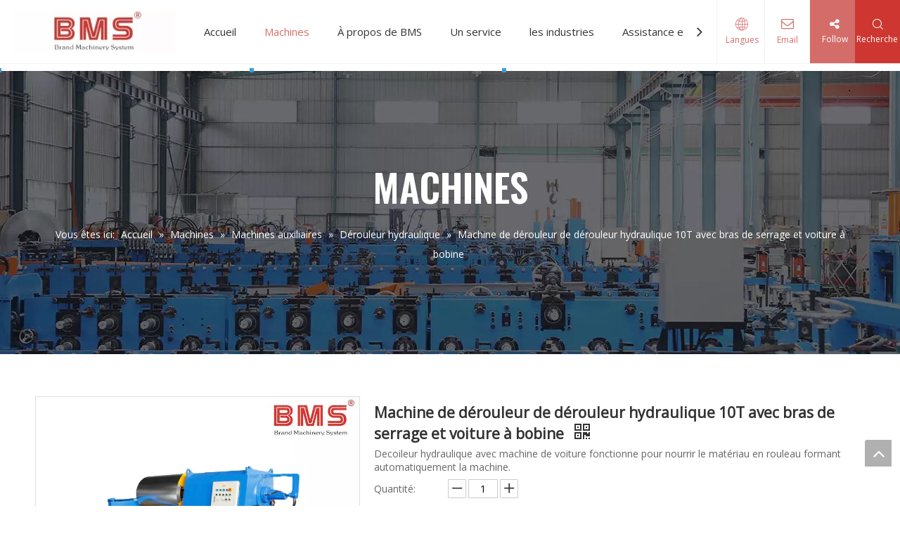

--- FILE ---
content_type: text/html;charset=utf-8
request_url: https://fr.rollformingmill.com/Machine-de-d%C3%A9rouleur-de-d%C3%A9rouleur-hydraulique-10T-avec-bras-de-serrage-et-voiture-%C3%A0-bobine-pd42581922.html
body_size: 36336
content:
<!DOCTYPE html> <html lang="fr" prefix="og: http://ogp.me/ns#"> <head> <title>Machine de dévoileur à décoiffer hydraulique de 10 t avec voiture de serrage et voiture de bobine de Chine Fabricant - BMS Machinery</title> <meta name="keywords" content="Machine à décoiffer hydraulique de Decoiler 10T avec barrière de serrage et voiture de bobine, machine de dévoileur hydraulique de 10 t, machine de dévoileur hydraulique décoiffer avec voiture de pince et voiture de bobine, machine de poitrine à décoiper hydraulique, machine de dévoileur de 10 t-couilleur avec voiture de serrage et voiture de bobine"/> <meta name="description" content="Machine de dévoileur à décoiffer hydraulique 10T avec voiture de serrage et voiture de bobine offertes par China Manufacturer BMS Machinery. Achetez une machine de dévoileur de décoiffer hydraulique 10T avec une voiture de bras et une voiture de bobine directement à bas prix et de haute qualité."/> <link data-type="dns-prefetch" data-domain="jlrorwxhpjnilo5p-static.micyjz.com" rel="dns-prefetch" href="//jlrorwxhpjnilo5p-static.micyjz.com"> <link data-type="dns-prefetch" data-domain="ikrorwxhpjnilo5p-static.micyjz.com" rel="dns-prefetch" href="//ikrorwxhpjnilo5p-static.micyjz.com"> <link data-type="dns-prefetch" data-domain="rjrorwxhpjnilo5p-static.micyjz.com" rel="dns-prefetch" href="//rjrorwxhpjnilo5p-static.micyjz.com"> <link rel="amphtml" href="https://fr.rollformingmill.com/amp/Machine-de-d%C3%A9rouleur-de-d%C3%A9rouleur-hydraulique-10T-avec-bras-de-serrage-et-voiture-%C3%A0-bobine-pd42581922.html"/> <link rel="canonical" href="https://fr.rollformingmill.com/Machine-de-d%C3%A9rouleur-de-d%C3%A9rouleur-hydraulique-10T-avec-bras-de-serrage-et-voiture-%C3%A0-bobine-pd42581922.html"/> <meta http-equiv="X-UA-Compatible" content="IE=edge"/> <meta name="renderer" content="webkit"/> <meta http-equiv="Content-Type" content="text/html; charset=utf-8"/> <meta name="viewport" content="width=device-width, initial-scale=1, user-scalable=no"/> <link rel="icon" href="//ikrorwxhpjnilo5p-static.micyjz.com/cloud/lqBpiKjkllSRqinrlnqlio/bitbug_favicon.ico"> <style data-inline="true" data-type="inlineHeadStyle"></style><link type="text/css" rel="stylesheet" href="//ikrorwxhpjnilo5p-static.micyjz.com/concat/xnirKB3h0gRyiSlopipoojmrikl/develop/aaUKfApLWZTO-fZUpfAradVbj-GvUApKfKKUAU-jmBqrKijiinrkimnoir-jkBqrKijjiprliljmni/style.css,/develop/ZLKAfpUAJiRj-QIKAUfBpUWqt-GvUApKfKKUAU-jlBqrKrjlrkinimrjkr-jmBqrKrjmrprkiqnpji/follow.css,/develop/ZLKAfpUAJiRj-UPpfKUqApLJt-GvUApKfKKUAU-jrBqrKrjqrkjlimllri-jmBqrKrjmrprkiqnpji/style.css,/static/assets/widget/style/component/position/position.css,/static/assets/widget/style/component/proddetail/public/public.css,/static/assets/widget/style/component/proddetail/label/label.css,/static/assets/widget/style/component/orderList/public/public.css,/static/assets/widget/script/plugins/videojs/video-js.min.css,/static/assets/widget/script/plugins/select2/select2.css,/static/assets/style/bootstrap/cus.bootstrap.grid.system.css,/static/assets/style/fontAwesome/4.7.0/css/font-awesome.css,/static/assets/style/iconfont/iconfont.css,/static/assets/widget/script/plugins/gallery/colorbox/colorbox.css,/static/assets/style/bootstrap/cus.bootstrap.grid.system.split.css"/> <link href="//rjrorwxhpjnilo5p-static.micyjz.com/theme/krjrKBkiljRliSkiljRljSiponRlkSqlRljSjrrjiiirrkjiij/style/style.css" type="text/css" rel="stylesheet" data-theme="true" data-static="false"/><style guid='u_bba86d0f66384c4bbbc3aa3d835c7b26' emptyRender='true' placeholder='true' type='text/css'></style> <link href="//jlrorwxhpjnilo5p-static.micyjz.com/site-res/rkkkKBkiljRljSiponRliSimokqlRliSjrronoRljSjrrjiiiinorlRqiSlopiimljrqrrSRil.css?1641868260931" rel="stylesheet" data-extStyle="true" type="text/css" data-extAttr="20220111165407"/><style guid='b3700e33-5841-4a51-bb40-54d6481e1d2a' pm_pageStaticHack='' jumpName='head' pm_styles='head' type='text/css'>.sitewidget-prodDetail-20141127140104 .proddetail-wrap .video-js video{height:100% !important}.sitewidget-prodDetail-20141127140104 .prodetail-slider .prod-pic-item .prodetail-slider-btn{color:black}.sitewidget-prodDetail-20141127140104 .ms-skin-default .ms-nav-next,.sitewidget-prodDetail-20141127140104 .ms-skin-default .ms-nav-prev{color:black}.sitewidget-prodDetail-20141127140104 .pro-this-prodBrief table{max-width:100%}.sitewidget-prodDetail-20141127140104 .this-description-table .pro-detail-inquirewrap.prodd-btn-otl-colorful a.pro-detail-inquirebtn i,.sitewidget-prodDetail-20141127140104 .this-description-table .pro-detail-inquirewrap.prodd-btn-otl-colorful a.pro-detail-orderbtn i{margin-left:5px}.sitewidget-prodDetail-20141127140104 .this-description-table .pro-detail-inquirewrap.prodd-btn-otl-colorful a.pro-detail-basket i,.sitewidget-prodDetail-20141127140104 .this-description-table .pro-detail-inquirewrap.prodd-btn-otl-colorful a.pro-detail-cart i{margin-left:5px}.sitewidget-prodDetail-20141127140104 .this-description-table .pro-detail-inquirewrap.prodd-btn-otl-colorful a.pro-detail-inquirebtn,.sitewidget-prodDetail-20141127140104 .this-description-table .pro-detail-inquirewrap.prodd-btn-otl-colorful a.pro-detail-orderbtn{border:1px solid #ce3731;color:#ce3731}.sitewidget-prodDetail-20141127140104 .this-description-table .pro-detail-inquirewrap.prodd-btn-otl-colorful a.pro-detail-inquirebtn:hover,.sitewidget-prodDetail-20141127140104 .this-description-table .pro-detail-inquirewrap.prodd-btn-otl-colorful a.pro-detail-orderbtn:hover{background-color:#ce3731;color:#fff}.sitewidget-prodDetail-20141127140104 .this-description-table .pro-detail-inquirewrap.prodd-btn-otl-colorful a.pro-detail-basket,.sitewidget-prodDetail-20141127140104 .this-description-table .pro-detail-inquirewrap.prodd-btn-otl-colorful a.pro-detail-cart{border:1px solid #ce3731;color:#ce3731}.sitewidget-prodDetail-20141127140104 .this-description-table .pro-detail-inquirewrap.prodd-btn-otl-colorful a.pro-detail-basket:hover,.sitewidget-prodDetail-20141127140104 .this-description-table .pro-detail-inquirewrap.prodd-btn-otl-colorful a.pro-detail-cart:hover{background-color:#ce3731;color:#fff}.sitewidget-prodDetail-20141127140104 .prodd-btn-otl-colorful .pdfDownLoad{border:1px solid #ce3731;color:#ce3731}.sitewidget-prodDetail-20141127140104 .prodd-btn-otl-colorful .pdfDownLoad:hover{background-color:#ce3731;color:#fff}.sitewidget-prodDetail-20141127140104 #orderModel{display:block}.sitewidget-prodDetail-20141127140104 #paypalBtn{max-width:280px;margin-top:15px}.sitewidget-prodDetail-20141127140104 #paypalBtn #paypal-button-container{padding:0}.sitewidget-prodDetail-20141127140104 #paypalBtn #paypal-button-container .paypal-buttons>iframe.component-frame{z-index:1}.sitewidget-prodDetail-20141127140104 .switch3D{bottom:calc(24px + 114px)}@media(max-width:500px){.sitewidget-prodDetail-20141127140104 .switch3D{bottom:calc(24px + 28px)}}.new-threed-box{position:fixed;top:50%;left:50%;transform:translate(-50%,-50%);box-shadow:0 0 20px 0 rgba(0,0,0,0.2);z-index:10000000000000;line-height:1;border-radius:10px}.new-threed-box iframe{width:950px;height:720px;max-width:100vw;max-height:100vh;border-radius:10px;border:0}.new-threed-box iframe .only_full_width{display:block !important}.new-threed-box .close{position:absolute;right:11px;top:12px;width:18px;height:18px;cursor:pointer}@media(max-width:800px){.new-threed-box iframe{width:100vw;height:100vh;border-radius:0}.new-threed-box{border-radius:0}}.sitewidget-prodDetail-20141127140104 .sitewidget-bd .tinymce-render-box *{all:revert-layer}.sitewidget-prodDetail-20141127140104 .sitewidget-bd .tinymce-render-box img{vertical-align:middle;max-width:100%}.sitewidget-prodDetail-20141127140104 .sitewidget-bd .tinymce-render-box iframe{max-width:100%}.sitewidget-prodDetail-20141127140104 .sitewidget-bd .tinymce-render-box table{border-collapse:collapse}.sitewidget-prodDetail-20141127140104 .sitewidget-bd .tinymce-render-box *{margin:0}.sitewidget-prodDetail-20141127140104 .sitewidget-bd .tinymce-render-box table:not([cellpadding]) td,.sitewidget-prodDetail-20141127140104 .sitewidget-bd .tinymce-render-box table:not([cellpadding]) th{padding:.4rem}.sitewidget-prodDetail-20141127140104 .sitewidget-bd .tinymce-render-box table[border]:not([border="0"]):not([style*=border-width]) td,.sitewidget-prodDetail-20141127140104 .sitewidget-bd .tinymce-render-box table[border]:not([border="0"]):not([style*=border-width]) th{border-width:1px}.sitewidget-prodDetail-20141127140104 .sitewidget-bd .tinymce-render-box table[border]:not([border="0"]):not([style*=border-style]) td,.sitewidget-prodDetail-20141127140104 .sitewidget-bd .tinymce-render-box table[border]:not([border="0"]):not([style*=border-style]) th{border-style:solid}.sitewidget-prodDetail-20141127140104 .sitewidget-bd .tinymce-render-box table[border]:not([border="0"]):not([style*=border-color]) td,.sitewidget-prodDetail-20141127140104 .sitewidget-bd .tinymce-render-box table[border]:not([border="0"]):not([style*=border-color]) th{border-color:#ccc}.sitewidget-prodDetail-20141127140104 .sitewidget-bd h1.this-description-name{font-size:21px;line-height:27px;letter-spacing:0;text-align:left;color:#333;font-weight:bold}.sitewidget-prodDetail-20141127140104 .prod_member_desc{position:relative}.sitewidget-prodDetail-20141127140104 .prod_member_desc .prod_member_desc_pop{display:none;position:absolute;border:1px solid #ccc;background:#fff;width:300px;border-radius:6px;padding:5px 8px;left:0;z-index:1000}.sitewidget-prodDetail-20141127140104 .prod_member_desc .prod_member_desc_icon{margin:0 1px;width:12px;height:12px;cursor:pointer;transform:translateY(-4px)}.sitewidget-relatedProducts-20210429134008 .sitewidget-relatedProducts-container .InquireAndBasket,.sitewidget-relatedProducts-20210429134008 .sitewidget-relatedProducts-container .prodlist-pro-inquir,.sitewidget-relatedProducts-20210429134008 .sitewidget-relatedProducts-container .default-addbasket,.sitewidget-relatedProducts-20210429134008 .sitewidget-relatedProducts-container .prodlist-parameter-btns .default-button{color:;background-color:}.sitewidget-relatedProducts-20210429134008 .sitewidget-relatedProducts-container .InquireAndBasket i,.sitewidget-relatedProducts-20210429134008 .sitewidget-relatedProducts-container .prodlist-pro-inquir i,.sitewidget-relatedProducts-20210429134008 .sitewidget-relatedProducts-container.InquireAndBasket span,.sitewidget-relatedProducts-20210429134008 .sitewidget-relatedProducts-container .prodlist-pro-inquir span .sitewidget-relatedProducts-20210429134008 .prodlist-parameter-btns .default-button{color:}.sitewidget-relatedProducts-20210429134008 .sitewidget-relatedProducts-container .related-prod-video{display:block;position:relative;z-index:1}.sitewidget-relatedProducts-20210429134008 .sitewidget-relatedProducts-container .related-prod-video .related-prod-video-play-icon{background:rgba(0,0,0,0.50);border-radius:14px;color:#fff;padding:0 10px;left:10px;bottom:20px;cursor:pointer;font-size:12px;position:absolute;z-index:10}.sitewidget-relatedProducts .sitewidget-relatedProducts-hasBtns{padding:0 35px}</style><link rel='stylesheet' href='https://fonts.googleapis.com/css?family=Open+Sans|Oswald:400,600&display=swap' data-type='1' type='text/css' media='all'/> <script type="text/javascript" src="//ikrorwxhpjnilo5p-static.micyjz.com/static/t-7mBmBKiKlopipoojmriki/assets/script/jquery-1.11.0.concat.js"></script> <script type="text/javascript" src="//rjrorwxhpjnilo5p-static.micyjz.com/develop/aaUKfApLWZTO-jRpKUfCPyVcO-GvUApKfKKUAU-jmBorKijiilrjjknrlm-jkBqrKijjiprliljmni/demo.js"></script> <script async src="//ld-analytics.micyjz.com/loilKBiponRlrSSRRQRiiSqnrrjr/ltm-web.js?v=1641891247000"></script> <script type="text/javascript">var Tawk_API=Tawk_API||{},Tawk_LoadStart=new Date;(function(){var s1=document.createElement("script"),s0=document.getElementsByTagName("script")[0];s1.async=true;s1.src="https://embed.tawk.to/61079496d6e7610a49ae1ba1/1fc2pos0m";s1.charset="UTF-8";s1.setAttribute("crossorigin","*");s0.parentNode.insertBefore(s1,s0)})();</script> <script guid='43a7b183-c6d2-451e-b12c-5399221779de' pm_pageStaticHack='true' jumpName='head' pm_scripts='head' type='text/javascript'>try{(function(window,undefined){var phoenixSite=window.phoenixSite||(window.phoenixSite={});phoenixSite.lanEdition="FR_FR";var page=phoenixSite.page||(phoenixSite.page={});page.cdnUrl="//jlrorwxhpjnilo5p-static.micyjz.com";page.siteUrl="https://fr.rollformingmill.com";page.lanEdition=phoenixSite.lanEdition;page._menu_prefix="";page._pId="oZUpVoqibjwE";phoenixSite._sViewMode="true";phoenixSite._templateSupport="true";phoenixSite._singlePublish="false"})(this)}catch(e){try{console&&console.log&&console.log(e)}catch(e){}};</script> <!--[if lt IE 9]><style guid='u_75f324a422204ad0967ffe251e5f5918' type='text/css'>.col-md-1,.col-md-2,.col-md-3,.col-md-4,.col-md-5,.col-md-6,.col-md-7,.col-md-8,.col-md-9,.col-md-10,.col-md-11,.col-md-12{float:left}.col-md-12{width:100%}.col-md-11{width:91.66666666666666%}.col-md-10{width:83.33333333333334%}.col-md-9{width:75%}.col-md-8{width:66.66666666666666%}.col-md-7{width:58.333333333333336%}.col-md-6{width:50%}.col-md-5{width:41.66666666666667%}.col-md-4{width:33.33333333333333%;*width:33.2%}.col-md-3{width:25%}.col-md-2{width:16.666666666666664%}.col-md-1{width:8.333333333333332%}</style> <script src="//ikrorwxhpjnilo5p-static.micyjz.com/static/assets/script/plugins/bootstrap/respond.src.js?_=1641868260931"></script> <link href="//rjrorwxhpjnilo5p-static.micyjz.com/respond-proxy.html" id="respond-proxy" rel="respond-proxy"/> <link href="/assets/respond/respond.proxy.gif" id="respond-redirect" rel="respond-redirect"/> <script src="/assets/respond/respond.proxy.js?_=1641868260931"></script><![endif]--> <script id='u_c7848517e4f04ce2b99cd36cc465b04d' guid='u_c7848517e4f04ce2b99cd36cc465b04d' pm_script='init_top' type='text/javascript'>try{(function(window,undefined){var datalazyloadDefaultOptions=window.datalazyloadDefaultOptions||(window.datalazyloadDefaultOptions={});datalazyloadDefaultOptions["version"]="2.0.1";datalazyloadDefaultOptions["isMobileViewer"]="false";datalazyloadDefaultOptions["hasCLSOptimizeAuth"]="false";datalazyloadDefaultOptions["_version"]="2.0.0";datalazyloadDefaultOptions["isPcOptViewer"]="true";datalazyloadDefaultOptions["isPcOptViewer"]="false"})(this)}catch(e){try{console&&console.log&&console.log(e)}catch(e){}};</script> </head> <body class=" frontend-body-canvas"> <div id='backstage-headArea' headFlag='1'> <div class="siteblocks-setting-wrap aaUKfApLWZTO_20211208142459 siteblocks-TiAfUKpBVQEO-20220110171447" id="siteblocks-setting-wrap-mEfLvKAmPzgZ" data-settingId="mEfLvKAmPzgZ" data-versionNo="20211208142459" data-level="rows" data-type="siteblocks" data-mobileBg="true" data-classAttr="siteblocks-TiAfUKpBVQEO-20220110171447" data-appId="12494" data-encodeAppId="aaUKfApLWZTO"> <div class="siteblocks-container" style=''> <style styleDefault-block="true">@media screen and (max-width:990px){.block12494 .nav02,.block12494 .sq_header_1Hover,.block12494 .sq_header_3Hover,.block12494 .navCenter,.block12494 .langWra,.block12494 .language .lang-show-word .sq_language_span,.block12494 .language .lang-show-word .sq_language_span1 .spanStyle,.block12494 .imgStyle02,.block12494 .follow,.block12494 .searchRight,.block12494 .wra .contact .backstage-componet-bd a,.block12494 .nav_top{display:none !important}.block12494{width:100%;position:relative !important;top:0;left:0;background:#fff;z-index:50;transition:all .25s ease 0;border-bottom:1px solid #f3f3f3}.block12494 .nav01{z-index:50;height:100%;box-sizing:border-box;padding:0 10px;position:relative}.block12494 .navWrapper{margin:auto;display:flex;flex-wrap:nowrap;align-items:center;position:unset;justify-content:space-between;height:50px;width:100%}.block12494 .iconLeft{transition:.3s;max-width:285px;margin-left:0;width:180px;height:50px}.block12494 .iconBox,.block12494 .backstage-componet,.block12494 .backstage-componet-bd{width:100%;height:100%}.block12494 .iconLeft .blocks-image{width:100%;height:100%;display:block}.block12494 .iconLeft img{width:100%;height:100%;object-fit:contain}.block12494 .wra{width:80%;display:flex;flex-wrap:nowrap;align-items:center;justify-content:space-between;height:100%}.block12494 .navCenter2{height:100%;width:100%;margin-right:35px}.block12494 .wra .wra_main{display:flex;align-items:center}.block12494 .language{display:flex;align-items:center;position:unset;z-index:80;justify-content:center}.block12494 .lang-show-word{display:flex;justify-content:center}.block12494 .lang-show-word .sq_language_span1{flex-direction:column;align-items:center;justify-content:center;transition:.4s cubic-bezier(.23,1,.32,1);color:#005d9a;font-size:12px;padding:0 5px;cursor:pointer;display:flex;height:50px;min-width:0;border-left:0}.block12494 .imgStyle01{color:#005d9a;cursor:pointer;font-size:18px;margin-bottom:0}.block12494 .wra_main .contact{z-index:80;position:relative}.block12494 .iconBox,.block12494 .backstage-componet,.block12494 .backstage-componet-bd{width:100%;height:100%}.block12494 .wra .contact .backstage-componet-bd{display:flex;flex-direction:column;align-items:center;justify-content:center;transition:.4s cubic-bezier(.23,1,.32,1);font-size:12px;cursor:pointer;height:50px;width:40px;border-left:0}.block12494 .wra .contact .backstage-componet-bd i{font-size:18px;margin-bottom:0}.block12494 .threeLine,.block12494 .threeLine-two{width:unset;display:block;margin-left:5px;cursor:pointer}.block12494 .line-all,.block12494 .line-all-two{display:flex;justify-content:center;flex-direction:column;align-items:center;position:relative;z-index:100;width:100%;margin-left:auto}.block12494 .line-top,.block12494 .line-bottom{width:20px;height:0;border-top:solid 1px #00b1dd;transition:all .3s ease;transform-origin:left}.block12494 .line-center{width:10px;height:0;border-top:solid 1px #00b1dd;margin:6px auto;transition:transform .3s ease;opacity:1}}</style> <div class="block12494 has_blockHeadFixed"> <div class="nav01"> <div class="sq_header_1Hover"></div> <div class="sq_header_3Hover"></div> <div class="navWrapper"> <div class="iconLeft"> <div class="backstage-blocksEditor-wrap iconBox" data-wrap-type="1" data-storage="0" data-blocksEditor-type="phoenix_blocks_image" data-auto_uuid=6830e8ac-6951-4ee0-af03-dc31277aefee><div class="backstage-componet"> <div class="backstage-componet-bd" data-setting-base64=""><a class="blocks-image" href="javascript:;"><img src="//ikrorwxhpjnilo5p-static.micyjz.com/cloud/ljBpiKjkllSRijlipionio/logo.png" alt="logo" title=""></a></div></div></div> </div> <div class="wra"> <div class="navCenter2"> <div class="navCenter"> <div class="search-input-two"></div> <div class="button-prev"> <i class="font-icon fa fa-angle-left"> </i> </div> <div class="button-next"> <i class="font-icon fa fa-angle-right"> </i> </div> <div class="backstage-blocksEditor-wrap navigation navStyle" data-wrap-type="1" data-relate-appId="MRAUpfKKpsgB" data-storage="1" data-blocksEditor-type="phoenix_blocks_navigation" data-auto_uuid=d963b599-72e8-49c0-b4b6-eca340cf7de0> <ul class="blockNavBar fix navBox"> <li id="parent_0" class="navTile"> <div class="hover"> <div class="hover_line"></div> </div> <div class="arrow"> <i class="font-icon block-icon block-iconxia nav01Down"></i> <i class="font-icon block-icon block-iconshang nav01Up"></i> </div> <a class="but" id="21706894" target="" href="/" data-currentIndex=""> <i class="icon "> </i> Accueil </a> </li> <li id="parent_1" class="navTile"> <div class="hover"> <div class="hover_line"></div> </div> <div class="arrow"> <i class="font-icon block-icon block-iconxia nav01Down"></i> <i class="font-icon block-icon block-iconshang nav01Up"></i> </div> <a class="but" id="21707034" target="" href="/products.html" data-currentIndex="1"> <i class="icon "> </i> Machines </a> <div class="sub subWra"> <ul class="ulSub"> <li class="liSub"> <div class="nav02Arrow"> <i class="font-icon block-icon block-iconxia"></i> </div> <div class="nav02-line"> </div> <div class="imgBox"> </div> <div class="textBox"> <a target="" rel="" href="/Machines-de-formage-de-rouleaux-pour-la-construction-pl3430981.html"> <i class="icon "> </i> Machines de formage de rouleaux pour la construction </a> </div> <ul class="nav03-ulSub"> <li class=" nav03-liSub" data-visible="1"> <div class="circleBox"> </div> <div class="nav03Arrow"><i class="font-icon block-icon block-iconxia"></i></div> <div class="nav03-imgBox"> </div> <a id="nav_21707044" class="sitewidget-sub-nav" target="" rel="" data-currentIndex='' href="/Machine-de-formage-de-rouleaux-de-toiture-en-m%C3%A9tal-pl3540981.html"> Machine de formage de rouleaux de toiture en métal </a> </li> <li class=" nav03-liSub" data-visible="1"> <div class="circleBox"> </div> <div class="nav03Arrow"><i class="font-icon block-icon block-iconxia"></i></div> <div class="nav03-imgBox"> </div> <a id="nav_21707054" class="sitewidget-sub-nav" target="" rel="" data-currentIndex='' href="/Machine-de-formage-de-rouleaux-de-panne-pl3440981.html"> Machine de formage de rouleaux de panne </a> </li> <li class=" nav03-liSub" data-visible="1"> <div class="circleBox"> </div> <div class="nav03Arrow"><i class="font-icon block-icon block-iconxia"></i></div> <div class="nav03-imgBox"> </div> <a id="nav_21707064" class="sitewidget-sub-nav" target="" rel="" data-currentIndex='' href="/Machine-de-formage-de-rouleaux-de-pont-m%C3%A9tallique-pl3340981.html"> Machine de formage de rouleaux de pont métallique </a> </li> <li class=" nav03-liSub" data-visible="1"> <div class="circleBox"> </div> <div class="nav03Arrow"><i class="font-icon block-icon block-iconxia"></i></div> <div class="nav03-imgBox"> </div> <a id="nav_21707074" class="sitewidget-sub-nav" target="" rel="" data-currentIndex='' href="/Machine-de-formage-de-rouleaux-%C3%A0-double-%C3%A9tage-pl3240981.html"> Machine de formage de rouleaux à double étage </a> </li> <li class=" nav03-liSub" data-visible="1"> <div class="circleBox"> </div> <div class="nav03Arrow"><i class="font-icon block-icon block-iconxia"></i></div> <div class="nav03-imgBox"> </div> <a id="nav_21707084" class="sitewidget-sub-nav" target="" rel="" data-currentIndex='' href="/Machine-de-formage-de-goujons-et-de-chenilles-pl3140981.html"> Machine de formage de goujons et de chenilles </a> </li> <li class=" nav03-liSub" data-visible="1"> <div class="circleBox"> </div> <div class="nav03Arrow"><i class="font-icon block-icon block-iconxia"></i></div> <div class="nav03-imgBox"> </div> <a id="nav_21707094" class="sitewidget-sub-nav" target="" rel="" data-currentIndex='' href="/Machine-%C3%A0-sertir-les-panneaux-de-toit-pl3040981.html"> Machine à sertir les panneaux de toit </a> </li> <li class=" nav03-liSub" data-visible="1"> <div class="circleBox"> </div> <div class="nav03Arrow"><i class="font-icon block-icon block-iconxia"></i></div> <div class="nav03-imgBox"> </div> <a id="nav_21707104" class="sitewidget-sub-nav" target="" rel="" data-currentIndex='' href="/Machine-de-formage-de-rouleaux-de-goutti%C3%A8re-pl3940981.html"> Machine de formage de rouleaux de gouttière </a> </li> <li class=" nav03-liSub" data-visible="1"> <div class="circleBox"> </div> <div class="nav03Arrow"><i class="font-icon block-icon block-iconxia"></i></div> <div class="nav03-imgBox"> </div> <a id="nav_21707114" class="sitewidget-sub-nav" target="" rel="" data-currentIndex='' href="/Machine-de-formage-de-rouleaux-de-capuchons-de-cr%C3%AAte-pl3840981.html"> Machine de formage de rouleaux de capuchons de crête </a> </li> <li class=" nav03-liSub" data-visible="1"> <div class="circleBox"> </div> <div class="nav03Arrow"><i class="font-icon block-icon block-iconxia"></i></div> <div class="nav03-imgBox"> </div> <a id="nav_21707174" class="sitewidget-sub-nav" target="" rel="" data-currentIndex='' href="/Machine-de-formage-de-rouleaux-de-fen%C3%AAtre-pl3730981.html"> Machine de formage de rouleaux de fenêtre </a> </li> <li class=" nav03-liSub" data-visible="1"> <div class="circleBox"> </div> <div class="nav03Arrow"><i class="font-icon block-icon block-iconxia"></i></div> <div class="nav03-imgBox"> </div> <a id="nav_21707124" class="sitewidget-sub-nav" target="" rel="" data-currentIndex='' href="/Machine-de-formage-de-rouleaux-de-porte-pl3630981.html"> Machine de formage de rouleaux de porte </a> </li> <li class=" nav03-liSub" data-visible="1"> <div class="circleBox"> </div> <div class="nav03Arrow"><i class="font-icon block-icon block-iconxia"></i></div> <div class="nav03-imgBox"> </div> <a id="nav_21707134" class="sitewidget-sub-nav" target="" rel="" data-currentIndex='' href="/Machine-de-formage-de-rouleaux-de-plafond-pl3530981.html"> Machine de formage de rouleaux de plafond </a> </li> <li class=" nav03-liSub" data-visible="1"> <div class="circleBox"> </div> <div class="nav03Arrow"><i class="font-icon block-icon block-iconxia"></i></div> <div class="nav03-imgBox"> </div> <a id="nav_21707144" class="sitewidget-sub-nav" target="" rel="" data-currentIndex='' href="/Machine-de-formage-de-rouleaux-de-tuyaux-pl3260981.html"> Machine de formage de rouleaux de tuyaux </a> </li> <li class=" nav03-liSub" data-visible="1"> <div class="circleBox"> </div> <div class="nav03Arrow"><i class="font-icon block-icon block-iconxia"></i></div> <div class="nav03-imgBox"> </div> <a id="nav_21707154" class="sitewidget-sub-nav" target="" rel="" data-currentIndex='' href="/Machine-de-formage-de-rouleaux-d%27%C3%A9chafaudage-pl3060981.html"> Machine de formage de rouleaux d'échafaudage </a> </li> <li class=" nav03-liSub" data-visible="1"> <div class="circleBox"> </div> <div class="nav03Arrow"><i class="font-icon block-icon block-iconxia"></i></div> <div class="nav03-imgBox"> </div> <a id="nav_21707164" class="sitewidget-sub-nav" target="" rel="" data-currentIndex='' href="/Machine-de-formage-de-rouleaux-de-tubes-pl3160981.html"> Machine de formage de rouleaux de tubes </a> </li> </ul> </li> <li class="liSub"> <div class="nav02Arrow"> <i class="font-icon block-icon block-iconxia"></i> </div> <div class="nav02-line"> </div> <div class="imgBox"> </div> <div class="textBox"> <a target="" rel="" href="/Machines-de-formage-de-rouleaux-pour-l%27%C3%A9nergie-pl3640981.html"> <i class="icon "> </i> Machines de formage de rouleaux pour l'énergie </a> </div> <ul class="nav03-ulSub"> <li class=" nav03-liSub" data-visible="1"> <div class="circleBox"> </div> <div class="nav03Arrow"><i class="font-icon block-icon block-iconxia"></i></div> <div class="nav03-imgBox"> </div> <a id="nav_21706594" class="sitewidget-sub-nav" target="" rel="" data-currentIndex='' href="/Machine-de-formage-de-rouleaux-de-chemin-de-c%C3%A2bles-pl3330981.html"> Machine de formage de rouleaux de chemin de câbles </a> </li> <li class=" nav03-liSub" data-visible="1"> <div class="circleBox"> </div> <div class="nav03Arrow"><i class="font-icon block-icon block-iconxia"></i></div> <div class="nav03-imgBox"> </div> <a id="nav_21706604" class="sitewidget-sub-nav" target="" rel="" data-currentIndex='' href="/Machine-de-formage-de-rouleaux-de-canaux-Unistrut-pl3230981.html"> Machine de formage de rouleaux de canaux Unistrut </a> </li> </ul> </li> <li class="liSub"> <div class="nav02Arrow"> <i class="font-icon block-icon block-iconxia"></i> </div> <div class="nav02-line"> </div> <div class="imgBox"> </div> <div class="textBox"> <a target="" rel="" href="/Machines-de-formage-de-rouleaux-pour-la-logistique-pl3130981.html"> <i class="icon "> </i> Machines de formage de rouleaux pour la logistique </a> </div> <ul class="nav03-ulSub"> <li class=" nav03-liSub" data-visible="1"> <div class="circleBox"> </div> <div class="nav03Arrow"><i class="font-icon block-icon block-iconxia"></i></div> <div class="nav03-imgBox"> </div> <a id="nav_21706624" class="sitewidget-sub-nav" target="" rel="" data-currentIndex='' href="/Machine-de-formage-de-rouleaux-de-panneaux-de-pont-pl3930981.html"> Machine de formage de rouleaux de panneaux de pont </a> </li> <li class=" nav03-liSub" data-visible="1"> <div class="circleBox"> </div> <div class="nav03Arrow"><i class="font-icon block-icon block-iconxia"></i></div> <div class="nav03-imgBox"> </div> <a id="nav_21706634" class="sitewidget-sub-nav" target="" rel="" data-currentIndex='' href="/Machine-de-poin%C3%A7onnage-et-de-formage-de-support-de-poutre-de-charge-pl3030981.html"> Machine de poinçonnage et de formage de support de poutre de charge </a> </li> <li class=" nav03-liSub" data-visible="1"> <div class="circleBox"> </div> <div class="nav03Arrow"><i class="font-icon block-icon block-iconxia"></i></div> <div class="nav03-imgBox"> </div> <a id="nav_21706644" class="sitewidget-sub-nav" target="" rel="" data-currentIndex='' href="/Machine-de-formage-de-rouleaux-de-poutre-en-caisson-pl3960981.html"> Machine de formage de rouleaux de poutre en caisson </a> </li> <li class=" nav03-liSub" data-visible="1"> <div class="circleBox"> </div> <div class="nav03Arrow"><i class="font-icon block-icon block-iconxia"></i></div> <div class="nav03-imgBox"> </div> <a id="nav_21706654" class="sitewidget-sub-nav" target="" rel="" data-currentIndex='' href="/Machine-de-formage-de-rouleaux-de-garde-corps-d%27autoroute-pl3450981.html"> Machine de formage de rouleaux de garde-corps d'autoroute </a> </li> <li class=" nav03-liSub" data-visible="1"> <div class="circleBox"> </div> <div class="nav03Arrow"><i class="font-icon block-icon block-iconxia"></i></div> <div class="nav03-imgBox"> </div> <a id="nav_21706664" class="sitewidget-sub-nav" target="" rel="" data-currentIndex='' href="/Machine-de-formage-de-rouleaux-de-poteaux-de-rayonnage-%C3%A0-palettes-pl3070981.html"> Machine de formage de rouleaux de poteaux de rayonnage à palettes </a> </li> <li class=" nav03-liSub" data-visible="1"> <div class="circleBox"> </div> <div class="nav03Arrow"><i class="font-icon block-icon block-iconxia"></i></div> <div class="nav03-imgBox"> </div> <a id="nav_21706674" class="sitewidget-sub-nav" target="" rel="" data-currentIndex='' href="/Machine-de-formage-de-rouleaux-de-poutre-d%27%C3%A9tape-de-support-de-palette-pl3750981.html"> Machine de formage de rouleaux de poutre d'étape de support de palette </a> </li> <li class=" nav03-liSub" data-visible="1"> <div class="circleBox"> </div> <div class="nav03Arrow"><i class="font-icon block-icon block-iconxia"></i></div> <div class="nav03-imgBox"> </div> <a id="nav_21706684" class="sitewidget-sub-nav" target="" rel="" data-currentIndex='' href="/Machine-de-formage-de-rouleaux-de-support-d%27%C3%A9tag%C3%A8re-pl3650981.html"> Machine de formage de rouleaux de support d'étagère </a> </li> <li class=" nav03-liSub" data-visible="1"> <div class="circleBox"> </div> <div class="nav03Arrow"><i class="font-icon block-icon block-iconxia"></i></div> <div class="nav03-imgBox"> </div> <a id="nav_21706694" class="sitewidget-sub-nav" target="" rel="" data-currentIndex='' href="/Machine-de-sertissage-de-poutre-en-caisson-en-acier-pl3550981.html"> Machine de sertissage de poutre en caisson en acier </a> </li> </ul> </li> <li class="liSub"> <div class="nav02Arrow"> <i class="font-icon block-icon block-iconxia"></i> </div> <div class="nav02-line"> </div> <div class="imgBox"> </div> <div class="textBox"> <a target="" rel="" href="/Machines-de-formage-de-rouleaux-pour-HVACR-pl3830981.html"> <i class="icon "> </i> Machines de formage de rouleaux pour HVACR </a> </div> <ul class="nav03-ulSub"> <li class=" nav03-liSub" data-visible="1"> <div class="circleBox"> </div> <div class="nav03Arrow"><i class="font-icon block-icon block-iconxia"></i></div> <div class="nav03-imgBox"> </div> <a id="nav_21706714" class="sitewidget-sub-nav" target="" rel="" data-currentIndex='' href="/Machine-de-formage-de-rouleaux-de-clapet-coupe-feu-pl3620981.html"> Machine de formage de rouleaux de clapet coupe-feu </a> </li> <li class=" nav03-liSub" data-visible="1"> <div class="circleBox"> </div> <div class="nav03Arrow"><i class="font-icon block-icon block-iconxia"></i></div> <div class="nav03-imgBox"> </div> <a id="nav_21706724" class="sitewidget-sub-nav" target="" rel="" data-currentIndex='' href="/Machine-de-formage-de-rouleaux-de-lame-de-clapet-coupe-feu-pl3720981.html"> Machine de formage de rouleaux de lame de clapet coupe-feu </a> </li> </ul> </li> <li class="liSub"> <div class="nav02Arrow"> <i class="font-icon block-icon block-iconxia"></i> </div> <div class="nav02-line"> </div> <div class="imgBox"> </div> <div class="textBox"> <a target="" rel="" href="/Machines-de-formage-de-rouleaux-pour-la-volaille-et-l%27%C3%A9levage-pl3520981.html"> <i class="icon "> </i> Machines de formage de rouleaux pour la volaille et l'élevage </a> </div> <ul class="nav03-ulSub"> <li class=" nav03-liSub" data-visible="1"> <div class="circleBox"> </div> <div class="nav03Arrow"><i class="font-icon block-icon block-iconxia"></i></div> <div class="nav03-imgBox"> </div> <a id="nav_21706744" class="sitewidget-sub-nav" target="" rel="" data-currentIndex='' href="/Machine-de-formage-de-rouleaux-d%27auge-d%27alimentation-pl3420981.html"> Machine de formage de rouleaux d'auge d'alimentation </a> </li> </ul> </li> <li class="liSub"> <div class="nav02Arrow"> <i class="font-icon block-icon block-iconxia"></i> </div> <div class="nav02-line"> </div> <div class="imgBox"> </div> <div class="textBox"> <a target="" rel="" href="/Machines-de-formage-de-rouleaux-pour-l%27automobile-pl3320981.html"> <i class="icon "> </i> Machines de formage de rouleaux pour l'automobile </a> </div> <ul class="nav03-ulSub"> <li class=" nav03-liSub" data-visible="1"> <div class="circleBox"> </div> <div class="nav03Arrow"><i class="font-icon block-icon block-iconxia"></i></div> <div class="nav03-imgBox"> </div> <a id="nav_21706764" class="sitewidget-sub-nav" target="" rel="" data-currentIndex='' href="/Machine-de-formage-de-rouleaux-automobiles-pl3860981.html"> Machine de formage de rouleaux automobiles </a> </li> </ul> </li> <li class="liSub"> <div class="nav02Arrow"> <i class="font-icon block-icon block-iconxia"></i> </div> <div class="nav02-line"> </div> <div class="imgBox"> </div> <div class="textBox"> <a target="" rel="" href="/Machines-auxiliaires-pl3970981.html"> <i class="icon "> </i> Machines auxiliaires </a> </div> <ul class="nav03-ulSub"> <li class=" nav03-liSub" data-visible="1"> <div class="circleBox"> </div> <div class="nav03Arrow"><i class="font-icon block-icon block-iconxia"></i></div> <div class="nav03-imgBox"> </div> <a id="nav_21706784" class="sitewidget-sub-nav" target="" rel="" data-currentIndex='' href="/Machine-%C3%A0-plier-pl3760981.html"> Machine à plier </a> </li> <li class=" nav03-liSub" data-visible="1"> <div class="circleBox"> </div> <div class="nav03Arrow"><i class="font-icon block-icon block-iconxia"></i></div> <div class="nav03-imgBox"> </div> <a id="nav_21706794" class="sitewidget-sub-nav" target="" rel="" data-currentIndex='' href="/Bobine-Flipper-Machine-pl3660981.html"> Bobine Flipper Machine </a> </li> <li class=" nav03-liSub" data-visible="1"> <div class="circleBox"> </div> <div class="nav03Arrow"><i class="font-icon block-icon block-iconxia"></i></div> <div class="nav03-imgBox"> </div> <a id="nav_21706804" class="sitewidget-sub-nav" target="" rel="" data-currentIndex='' href="/Machine-de-d%C3%A9coupe-%C3%A9lectrique-pl3870981.html"> Machine de découpe électrique </a> </li> <li class=" nav03-liSub" data-visible="1"> <div class="circleBox"> </div> <div class="nav03Arrow"><i class="font-icon block-icon block-iconxia"></i></div> <div class="nav03-imgBox"> </div> <a id="nav_21706814" class="sitewidget-sub-nav" target="" rel="" data-currentIndex='' href="/Couseuse-%C3%A9lectrique-pour-toiture-en-m%C3%A9tal-pl3360981.html"> Couseuse électrique pour toiture en métal </a> </li> <li class=" nav03-liSub" data-visible="1"> <div class="circleBox"> </div> <div class="nav03Arrow"><i class="font-icon block-icon block-iconxia"></i></div> <div class="nav03-imgBox"> </div> <a id="nav_21706824" class="sitewidget-sub-nav" target="" rel="" data-currentIndex='' href="/Machines-%C3%A0-cintrer-les-m%C3%A9taux-%C3%A9lectromagn%C3%A9tiques-pl3460981.html"> Machines à cintrer les métaux électromagnétiques </a> </li> <li class=" nav03-liSub" data-visible="1"> <div class="circleBox"> </div> <div class="nav03Arrow"><i class="font-icon block-icon block-iconxia"></i></div> <div class="nav03-imgBox"> </div> <a id="nav_21706834" class="sitewidget-sub-nav" target="" rel="" data-currentIndex='' href="/D%C3%A9rouleur-hydraulique-pl3560981.html"> Dérouleur hydraulique </a> </li> </ul> </li> <li class="liSub"> <div class="nav02Arrow"> <i class="font-icon block-icon block-iconxia"></i> </div> <div class="nav02-line"> </div> <div class="imgBox"> </div> <div class="textBox"> <a target="" rel="" href="/Machines-de-ligne-de-coupe-%C3%A0-longueur-pl3350981.html"> <i class="icon "> </i> Machines de ligne de coupe à longueur </a> </div> </li> <li class="liSub"> <div class="nav02Arrow"> <i class="font-icon block-icon block-iconxia"></i> </div> <div class="nav02-line"> </div> <div class="imgBox"> </div> <div class="textBox"> <a target="" rel="" href="/Machines-%C3%A0-refendre-les-m%C3%A9taux-pl3250981.html"> <i class="icon "> </i> Machines à refendre les métaux </a> </div> </li> <li class="liSub"> <div class="nav02Arrow"> <i class="font-icon block-icon block-iconxia"></i> </div> <div class="nav02-line"> </div> <div class="imgBox"> </div> <div class="textBox"> <a target="" rel="" href="/Machines-de-formage-de-rouleaux-portatives-pl3150981.html"> <i class="icon "> </i> Machines de formage de rouleaux portatives </a> </div> </li> <li class="liSub"> <div class="nav02Arrow"> <i class="font-icon block-icon block-iconxia"></i> </div> <div class="nav02-line"> </div> <div class="imgBox"> </div> <div class="textBox"> <a target="" rel="" href="/Machines-de-formage-de-rouleaux-%C3%A0-joint-debout-pl3050981.html"> <i class="icon "> </i> Machines de formage de rouleaux à joint debout </a> </div> </li> </ul> </div> </li> <li id="parent_2" class="navTile"> <div class="hover"> <div class="hover_line"></div> </div> <div class="arrow"> <i class="font-icon block-icon block-iconxia nav01Down"></i> <i class="font-icon block-icon block-iconshang nav01Up"></i> </div> <a class="but" id="21706974" target="" href="/aboutus.html" data-currentIndex=""> <i class="icon "> </i> À propos de BMS </a> </li> <li id="parent_3" class="navTile"> <div class="hover"> <div class="hover_line"></div> </div> <div class="arrow"> <i class="font-icon block-icon block-iconxia nav01Down"></i> <i class="font-icon block-icon block-iconshang nav01Up"></i> </div> <a class="but" id="21707014" target="" href="/service.html" data-currentIndex=""> <i class="icon "> </i> Un service </a> </li> <li id="parent_4" class="navTile"> <div class="hover"> <div class="hover_line"></div> </div> <div class="arrow"> <i class="font-icon block-icon block-iconxia nav01Down"></i> <i class="font-icon block-icon block-iconshang nav01Up"></i> </div> <a class="but" id="21707024" target="" href="/industries.html" data-currentIndex=""> <i class="icon "> </i> les industries </a> </li> <li id="parent_5" class="navTile"> <div class="hover"> <div class="hover_line"></div> </div> <div class="arrow"> <i class="font-icon block-icon block-iconxia nav01Down"></i> <i class="font-icon block-icon block-iconshang nav01Up"></i> </div> <a class="but" id="21706984" target="" href="javascript:;" data-currentIndex=""> <i class="icon "> </i> Assistance et Vidéo </a> <div class="sub subWra"> <ul class="ulSub"> <li class="liSub"> <div class="nav02Arrow"> <i class="font-icon block-icon block-iconxia"></i> </div> <div class="nav02-line"> </div> <div class="imgBox"> </div> <div class="textBox"> <a target="" rel="" href="/video.html"> <i class="icon "> </i> Médias </a> </div> </li> <li class="liSub"> <div class="nav02Arrow"> <i class="font-icon block-icon block-iconxia"></i> </div> <div class="nav02-line"> </div> <div class="imgBox"> </div> <div class="textBox"> <a target="" rel="" href="/download.html"> <i class="icon "> </i> Brochures </a> </div> </li> <li class="liSub"> <div class="nav02Arrow"> <i class="font-icon block-icon block-iconxia"></i> </div> <div class="nav02-line"> </div> <div class="imgBox"> </div> <div class="textBox"> <a target="" rel="" href="/faqlist.html"> <i class="icon "> </i> FAQ </a> </div> </li> </ul> </div> </li> <li id="parent_6" class="navTile"> <div class="hover"> <div class="hover_line"></div> </div> <div class="arrow"> <i class="font-icon block-icon block-iconxia nav01Down"></i> <i class="font-icon block-icon block-iconshang nav01Up"></i> </div> <a class="but" id="21706954" target="" href="/news.html" data-currentIndex=""> <i class="icon "> </i> Des nouvelles </a> </li> <li id="parent_7" class="navTile"> <div class="hover"> <div class="hover_line"></div> </div> <div class="arrow"> <i class="font-icon block-icon block-iconxia nav01Down"></i> <i class="font-icon block-icon block-iconshang nav01Up"></i> </div> <a class="but" id="21706964" target="" href="/contactus.html" data-currentIndex=""> <i class="icon "> </i> Contacter BMS </a> </li> </ul> </div> <div class="text2 followWrap"></div> </div> </div> <div class="wra_main"> <div class="language"> <div class="backstage-blocksEditor-wrap langBar" data-wrap-type="1" data-relate-appId="PNpfKAUAiAnL" data-storage="1" data-blocksEditor-type="phoenix_blocks_langBar" data-auto_uuid=d0367d25-4a8d-49a5-90da-29a98ed0854f> <div class="lang-show-word"> <span class="sq_language_span"> <i class="imgStyle01 font-icon block-icon block-iconyuyanlan"> </i> <span class="spanStyle">Langues</span> <img class="imgStyle02" src="//ikrorwxhpjnilo5p-static.micyjz.com/cloud/ioBqjKlqRinSkjqiqnjo/jiantou.png" alt="" title=""> </span> <span class="sq_language_span1"> <i class="imgStyle01 font-icon block-icon block-iconyuyanlan"> </i> <span class="spanStyle">Français</span> <img class="imgStyle02" src="//ikrorwxhpjnilo5p-static.micyjz.com/cloud/ioBqjKlqRinSkjqiqnjo/jiantou.png" alt="" title=""> </span> </div> <ul class="lang-list langWra"> <li class="lang-item langBox"> <a class="langImgBox" href='https://www.rollformingmill.com'> <span class="langImg lang-sprites-slide sprites sprites-0"></span> <span class="langNa">English</span> </a> </li> <li class="lang-item langBox"> <a class="langImgBox" href='https://tw.rollformingmill.com'> <span class="langImg lang-sprites-slide sprites sprites-2"></span> <span class="langNa">繁體中文</span> </a> </li> <li class="lang-item langBox"> <a class="langImgBox" href='https://sa.rollformingmill.com'> <span class="langImg lang-sprites-slide sprites sprites-3"></span> <span class="langNa">العربية</span> </a> </li> <li class="lang-item langBox"> <a class="langImgBox" href='https://ru.rollformingmill.com'> <span class="langImg lang-sprites-slide sprites sprites-5"></span> <span class="langNa">Pусский</span> </a> </li> <li class="lang-item langBox"> <a class="langImgBox" href='https://es.rollformingmill.com'> <span class="langImg lang-sprites-slide sprites sprites-6"></span> <span class="langNa">Español</span> </a> </li> <li class="lang-item langBox"> <a class="langImgBox" href='https://pt.rollformingmill.com'> <span class="langImg lang-sprites-slide sprites sprites-7"></span> <span class="langNa">Português</span> </a> </li> <li class="lang-item langBox"> <a class="langImgBox" href='https://jp.rollformingmill.com'> <span class="langImg lang-sprites-slide sprites sprites-10"></span> <span class="langNa">日本語</span> </a> </li> <li class="lang-item langBox"> <a class="langImgBox" href='https://kr.rollformingmill.com'> <span class="langImg lang-sprites-slide sprites sprites-11"></span> <span class="langNa">한국어</span> </a> </li> <li class="lang-item langBox"> <a class="langImgBox" href='https://th.rollformingmill.com'> <span class="langImg lang-sprites-slide sprites sprites-14"></span> <span class="langNa">ไทย</span> </a> </li> <li class="lang-item langBox"> <a class="langImgBox" href='https://fa.rollformingmill.com'> <span class="langImg lang-sprites-slide sprites sprites-32"></span> <span class="langNa">فارسی</span> </a> </li> </ul></div> </div> <div class="contact"> <div class="backstage-blocksEditor-wrap" data-wrap-type="1" data-storage="0" data-blocksEditor-type="phoenix_blocks_button" data-auto_uuid=14143b3f-e4f7-445b-a0e9-c8c020528eb6><div class="backstage-componet"> <div class="backstage-componet-bd"> <a class="blocks-button" href=""> <i class="font-icon fa fa-envelope-o"></i> <span>Email</span> </a> </div> </div></div> </div> <div class="follow"> <div class="follow_bottom"> <i class="font-icon fa fa-share-alt"></i> <div class="backstage-blocksEditor-wrap" data-wrap-type="1" data-storage="0" data-blocksEditor-type="phoenix_blocks_text" data-auto_uuid=d6895ca2-7e8d-4dc8-87aa-d4c5bb7a7ddc>Follow</div> </div> <div class="follow_top"> <div class="backstage-blocksEditor-wrap followWrap" data-wrap-type="1" data-relate-appId="LApUKfpUNstB" data-storage="1" data-blocksEditor-type="phoenix_blocks_follow" data-auto_uuid=17cbd7d0-e313-414a-b743-b088f52fc42e> <a rel='nofollow' class="follow-a" href="http://www.facebook.com" target="_blank" title="Facebook"> <span class=" social-icon-facebook"></span> </a> <a rel='nofollow' class="follow-a" href="http://www.linkedin.com" target="_blank" title="Linkedin"> <span class=" social-icon-linkedin"></span> </a> <a rel='nofollow' class="follow-a" href="https://twitter.com" target="_blank" title="Twitter"> <span class=" social-icon-twitter"></span> </a> <a rel='nofollow' class="follow-a" href="https://www.youtube.com" target="_blank" title="Youtube"> <span class=" social-icon-youtube"></span> </a> </div> </div> </div> <div class="searchRight"> <div class="backstage-blocksEditor-wrap serach " data-wrap-type="1" data-relate-appId="PEfApUKpfjQL" data-storage="1" data-blocksEditor-type="phoenix_blocks_serach" data-auto_uuid=e7b43978-53b0-4150-946d-fbc47da373bc><form action="/phoenix/admin/prod/search" method="get" novalidate> <div class="search-wrap"> <div class="search-wrap_wrap"> <i class="font-icon block-icon block-iconsousuo1"> </i> <span>Recherche</span> </div> <div class="search-input"> <div class="searchBox"> <input class="searchInput" type="text" name="searchValue" id="inputSearch" placeholder="Recherche" autocomplete="off"/> <button class="searchButton" type="submit"> <i class="font-icon block-icon block-iconsousuo1"> </i> </button> <div class="closeBox"> <i class="font-icon block-icon block-iconbaseline-close"> </i> </div> </div> </div> </div> </form></div> </div> <div class="threeLine-two"> <div class="line-all-two"> <div class="line-top"> </div> <div class="line-center"> </div> <div class="line-bottom"> </div> </div> </div> </div> </div> </div> <div class="nav_top"> <div class="nav_top_language"> <div class="close"><span>Fermer</span><span><i class="font-icon block-icon block-iconbaseline-close"></i></span></div> <div class="nav_top_main"> <div class="nav_top_language_left"> Choisissez votre site </div> <div class="nav_top_language_right"> <div class="nav_top_language_right_left"> Global </div> <div class="nav_top_language_right_right"> <ul class="nav_top_language_right_right_ul"> </ul> </div> </div> </div> </div> <div class="nav_top_follow"> <div class="nav_top_follow_main"> <div class="nav_top_follow_left"> Médias sociaux </div> <div class="nav_top_follow_right followWrap"> </div> </div> </div> </div> </div> <div class="nav02"> <div class="backstage-blocksEditor-wrap navigation navStyleA" data-wrap-type="1" data-relate-appId="MRAUpfKKpsgB" data-storage="1" data-blocksEditor-type="phoenix_blocks_navigation" data-auto_uuid=3780600d-5fb4-44e9-a33b-3ef495573240> <ul class="blockNavBar fix navBoxA"> <li id="parent_0" class="navTileA"> <div class="hover"> <div class="hover_line"></div> </div> <div class="arrow"> <i class="font-icon block-icon block-iconxia nav01Down"></i> <i class="font-icon block-icon block-iconshang nav01Up"></i> </div> <a class="but" id="21706894" target="" href="/" data-currentIndex=""> <i class="icon "> </i> Accueil </a> </li> <li id="parent_1" class="navTileA"> <div class="hover"> <div class="hover_line"></div> </div> <div class="arrow"> <i class="font-icon block-icon block-iconxia nav01Down"></i> <i class="font-icon block-icon block-iconshang nav01Up"></i> </div> <a class="but" id="21707034" target="" href="/products.html" data-currentIndex="1"> <i class="icon "> </i> Machines </a> <div class="sub subWraA"> <ul class="ulSubA"> <li class="liSubA"> <div class="nav02Arrow"> <i class="font-icon block-icon block-iconxia"></i> </div> <div class="nav02-line"> </div> <div class="imgBoxA"> </div> <div class="textBoxA"> <a target="" rel="" href="/Machines-de-formage-de-rouleaux-pour-la-construction-pl3430981.html"> <i class="icon "> </i> Machines de formage de rouleaux pour la construction </a> </div> <ul class="nav03-ulSubA"> <li class=" nav03-liSubA" data-visible="1"> <div class="circleBox"> </div> <div class="nav03Arrow"><i class="font-icon block-icon block-iconxia"></i></div> <div class="nav03-imgBoxA"> </div> <a id="nav_21707044" class="sitewidget-sub-nav" target="" rel="" data-currentIndex='' href="/Machine-de-formage-de-rouleaux-de-toiture-en-m%C3%A9tal-pl3540981.html"> Machine de formage de rouleaux de toiture en métal </a> </li> <li class=" nav03-liSubA" data-visible="1"> <div class="circleBox"> </div> <div class="nav03Arrow"><i class="font-icon block-icon block-iconxia"></i></div> <div class="nav03-imgBoxA"> </div> <a id="nav_21707054" class="sitewidget-sub-nav" target="" rel="" data-currentIndex='' href="/Machine-de-formage-de-rouleaux-de-panne-pl3440981.html"> Machine de formage de rouleaux de panne </a> </li> <li class=" nav03-liSubA" data-visible="1"> <div class="circleBox"> </div> <div class="nav03Arrow"><i class="font-icon block-icon block-iconxia"></i></div> <div class="nav03-imgBoxA"> </div> <a id="nav_21707064" class="sitewidget-sub-nav" target="" rel="" data-currentIndex='' href="/Machine-de-formage-de-rouleaux-de-pont-m%C3%A9tallique-pl3340981.html"> Machine de formage de rouleaux de pont métallique </a> </li> <li class=" nav03-liSubA" data-visible="1"> <div class="circleBox"> </div> <div class="nav03Arrow"><i class="font-icon block-icon block-iconxia"></i></div> <div class="nav03-imgBoxA"> </div> <a id="nav_21707074" class="sitewidget-sub-nav" target="" rel="" data-currentIndex='' href="/Machine-de-formage-de-rouleaux-%C3%A0-double-%C3%A9tage-pl3240981.html"> Machine de formage de rouleaux à double étage </a> </li> <li class=" nav03-liSubA" data-visible="1"> <div class="circleBox"> </div> <div class="nav03Arrow"><i class="font-icon block-icon block-iconxia"></i></div> <div class="nav03-imgBoxA"> </div> <a id="nav_21707084" class="sitewidget-sub-nav" target="" rel="" data-currentIndex='' href="/Machine-de-formage-de-goujons-et-de-chenilles-pl3140981.html"> Machine de formage de goujons et de chenilles </a> </li> <li class=" nav03-liSubA" data-visible="1"> <div class="circleBox"> </div> <div class="nav03Arrow"><i class="font-icon block-icon block-iconxia"></i></div> <div class="nav03-imgBoxA"> </div> <a id="nav_21707094" class="sitewidget-sub-nav" target="" rel="" data-currentIndex='' href="/Machine-%C3%A0-sertir-les-panneaux-de-toit-pl3040981.html"> Machine à sertir les panneaux de toit </a> </li> <li class=" nav03-liSubA" data-visible="1"> <div class="circleBox"> </div> <div class="nav03Arrow"><i class="font-icon block-icon block-iconxia"></i></div> <div class="nav03-imgBoxA"> </div> <a id="nav_21707104" class="sitewidget-sub-nav" target="" rel="" data-currentIndex='' href="/Machine-de-formage-de-rouleaux-de-goutti%C3%A8re-pl3940981.html"> Machine de formage de rouleaux de gouttière </a> </li> <li class=" nav03-liSubA" data-visible="1"> <div class="circleBox"> </div> <div class="nav03Arrow"><i class="font-icon block-icon block-iconxia"></i></div> <div class="nav03-imgBoxA"> </div> <a id="nav_21707114" class="sitewidget-sub-nav" target="" rel="" data-currentIndex='' href="/Machine-de-formage-de-rouleaux-de-capuchons-de-cr%C3%AAte-pl3840981.html"> Machine de formage de rouleaux de capuchons de crête </a> </li> <li class=" nav03-liSubA" data-visible="1"> <div class="circleBox"> </div> <div class="nav03Arrow"><i class="font-icon block-icon block-iconxia"></i></div> <div class="nav03-imgBoxA"> </div> <a id="nav_21707174" class="sitewidget-sub-nav" target="" rel="" data-currentIndex='' href="/Machine-de-formage-de-rouleaux-de-fen%C3%AAtre-pl3730981.html"> Machine de formage de rouleaux de fenêtre </a> </li> <li class=" nav03-liSubA" data-visible="1"> <div class="circleBox"> </div> <div class="nav03Arrow"><i class="font-icon block-icon block-iconxia"></i></div> <div class="nav03-imgBoxA"> </div> <a id="nav_21707124" class="sitewidget-sub-nav" target="" rel="" data-currentIndex='' href="/Machine-de-formage-de-rouleaux-de-porte-pl3630981.html"> Machine de formage de rouleaux de porte </a> </li> <li class=" nav03-liSubA" data-visible="1"> <div class="circleBox"> </div> <div class="nav03Arrow"><i class="font-icon block-icon block-iconxia"></i></div> <div class="nav03-imgBoxA"> </div> <a id="nav_21707134" class="sitewidget-sub-nav" target="" rel="" data-currentIndex='' href="/Machine-de-formage-de-rouleaux-de-plafond-pl3530981.html"> Machine de formage de rouleaux de plafond </a> </li> <li class=" nav03-liSubA" data-visible="1"> <div class="circleBox"> </div> <div class="nav03Arrow"><i class="font-icon block-icon block-iconxia"></i></div> <div class="nav03-imgBoxA"> </div> <a id="nav_21707144" class="sitewidget-sub-nav" target="" rel="" data-currentIndex='' href="/Machine-de-formage-de-rouleaux-de-tuyaux-pl3260981.html"> Machine de formage de rouleaux de tuyaux </a> </li> <li class=" nav03-liSubA" data-visible="1"> <div class="circleBox"> </div> <div class="nav03Arrow"><i class="font-icon block-icon block-iconxia"></i></div> <div class="nav03-imgBoxA"> </div> <a id="nav_21707154" class="sitewidget-sub-nav" target="" rel="" data-currentIndex='' href="/Machine-de-formage-de-rouleaux-d%27%C3%A9chafaudage-pl3060981.html"> Machine de formage de rouleaux d'échafaudage </a> </li> <li class=" nav03-liSubA" data-visible="1"> <div class="circleBox"> </div> <div class="nav03Arrow"><i class="font-icon block-icon block-iconxia"></i></div> <div class="nav03-imgBoxA"> </div> <a id="nav_21707164" class="sitewidget-sub-nav" target="" rel="" data-currentIndex='' href="/Machine-de-formage-de-rouleaux-de-tubes-pl3160981.html"> Machine de formage de rouleaux de tubes </a> </li> </ul> </li> <li class="liSubA"> <div class="nav02Arrow"> <i class="font-icon block-icon block-iconxia"></i> </div> <div class="nav02-line"> </div> <div class="imgBoxA"> </div> <div class="textBoxA"> <a target="" rel="" href="/Machines-de-formage-de-rouleaux-pour-l%27%C3%A9nergie-pl3640981.html"> <i class="icon "> </i> Machines de formage de rouleaux pour l'énergie </a> </div> <ul class="nav03-ulSubA"> <li class=" nav03-liSubA" data-visible="1"> <div class="circleBox"> </div> <div class="nav03Arrow"><i class="font-icon block-icon block-iconxia"></i></div> <div class="nav03-imgBoxA"> </div> <a id="nav_21706594" class="sitewidget-sub-nav" target="" rel="" data-currentIndex='' href="/Machine-de-formage-de-rouleaux-de-chemin-de-c%C3%A2bles-pl3330981.html"> Machine de formage de rouleaux de chemin de câbles </a> </li> <li class=" nav03-liSubA" data-visible="1"> <div class="circleBox"> </div> <div class="nav03Arrow"><i class="font-icon block-icon block-iconxia"></i></div> <div class="nav03-imgBoxA"> </div> <a id="nav_21706604" class="sitewidget-sub-nav" target="" rel="" data-currentIndex='' href="/Machine-de-formage-de-rouleaux-de-canaux-Unistrut-pl3230981.html"> Machine de formage de rouleaux de canaux Unistrut </a> </li> </ul> </li> <li class="liSubA"> <div class="nav02Arrow"> <i class="font-icon block-icon block-iconxia"></i> </div> <div class="nav02-line"> </div> <div class="imgBoxA"> </div> <div class="textBoxA"> <a target="" rel="" href="/Machines-de-formage-de-rouleaux-pour-la-logistique-pl3130981.html"> <i class="icon "> </i> Machines de formage de rouleaux pour la logistique </a> </div> <ul class="nav03-ulSubA"> <li class=" nav03-liSubA" data-visible="1"> <div class="circleBox"> </div> <div class="nav03Arrow"><i class="font-icon block-icon block-iconxia"></i></div> <div class="nav03-imgBoxA"> </div> <a id="nav_21706624" class="sitewidget-sub-nav" target="" rel="" data-currentIndex='' href="/Machine-de-formage-de-rouleaux-de-panneaux-de-pont-pl3930981.html"> Machine de formage de rouleaux de panneaux de pont </a> </li> <li class=" nav03-liSubA" data-visible="1"> <div class="circleBox"> </div> <div class="nav03Arrow"><i class="font-icon block-icon block-iconxia"></i></div> <div class="nav03-imgBoxA"> </div> <a id="nav_21706634" class="sitewidget-sub-nav" target="" rel="" data-currentIndex='' href="/Machine-de-poin%C3%A7onnage-et-de-formage-de-support-de-poutre-de-charge-pl3030981.html"> Machine de poinçonnage et de formage de support de poutre de charge </a> </li> <li class=" nav03-liSubA" data-visible="1"> <div class="circleBox"> </div> <div class="nav03Arrow"><i class="font-icon block-icon block-iconxia"></i></div> <div class="nav03-imgBoxA"> </div> <a id="nav_21706644" class="sitewidget-sub-nav" target="" rel="" data-currentIndex='' href="/Machine-de-formage-de-rouleaux-de-poutre-en-caisson-pl3960981.html"> Machine de formage de rouleaux de poutre en caisson </a> </li> <li class=" nav03-liSubA" data-visible="1"> <div class="circleBox"> </div> <div class="nav03Arrow"><i class="font-icon block-icon block-iconxia"></i></div> <div class="nav03-imgBoxA"> </div> <a id="nav_21706654" class="sitewidget-sub-nav" target="" rel="" data-currentIndex='' href="/Machine-de-formage-de-rouleaux-de-garde-corps-d%27autoroute-pl3450981.html"> Machine de formage de rouleaux de garde-corps d'autoroute </a> </li> <li class=" nav03-liSubA" data-visible="1"> <div class="circleBox"> </div> <div class="nav03Arrow"><i class="font-icon block-icon block-iconxia"></i></div> <div class="nav03-imgBoxA"> </div> <a id="nav_21706664" class="sitewidget-sub-nav" target="" rel="" data-currentIndex='' href="/Machine-de-formage-de-rouleaux-de-poteaux-de-rayonnage-%C3%A0-palettes-pl3070981.html"> Machine de formage de rouleaux de poteaux de rayonnage à palettes </a> </li> <li class=" nav03-liSubA" data-visible="1"> <div class="circleBox"> </div> <div class="nav03Arrow"><i class="font-icon block-icon block-iconxia"></i></div> <div class="nav03-imgBoxA"> </div> <a id="nav_21706674" class="sitewidget-sub-nav" target="" rel="" data-currentIndex='' href="/Machine-de-formage-de-rouleaux-de-poutre-d%27%C3%A9tape-de-support-de-palette-pl3750981.html"> Machine de formage de rouleaux de poutre d'étape de support de palette </a> </li> <li class=" nav03-liSubA" data-visible="1"> <div class="circleBox"> </div> <div class="nav03Arrow"><i class="font-icon block-icon block-iconxia"></i></div> <div class="nav03-imgBoxA"> </div> <a id="nav_21706684" class="sitewidget-sub-nav" target="" rel="" data-currentIndex='' href="/Machine-de-formage-de-rouleaux-de-support-d%27%C3%A9tag%C3%A8re-pl3650981.html"> Machine de formage de rouleaux de support d'étagère </a> </li> <li class=" nav03-liSubA" data-visible="1"> <div class="circleBox"> </div> <div class="nav03Arrow"><i class="font-icon block-icon block-iconxia"></i></div> <div class="nav03-imgBoxA"> </div> <a id="nav_21706694" class="sitewidget-sub-nav" target="" rel="" data-currentIndex='' href="/Machine-de-sertissage-de-poutre-en-caisson-en-acier-pl3550981.html"> Machine de sertissage de poutre en caisson en acier </a> </li> </ul> </li> <li class="liSubA"> <div class="nav02Arrow"> <i class="font-icon block-icon block-iconxia"></i> </div> <div class="nav02-line"> </div> <div class="imgBoxA"> </div> <div class="textBoxA"> <a target="" rel="" href="/Machines-de-formage-de-rouleaux-pour-HVACR-pl3830981.html"> <i class="icon "> </i> Machines de formage de rouleaux pour HVACR </a> </div> <ul class="nav03-ulSubA"> <li class=" nav03-liSubA" data-visible="1"> <div class="circleBox"> </div> <div class="nav03Arrow"><i class="font-icon block-icon block-iconxia"></i></div> <div class="nav03-imgBoxA"> </div> <a id="nav_21706714" class="sitewidget-sub-nav" target="" rel="" data-currentIndex='' href="/Machine-de-formage-de-rouleaux-de-clapet-coupe-feu-pl3620981.html"> Machine de formage de rouleaux de clapet coupe-feu </a> </li> <li class=" nav03-liSubA" data-visible="1"> <div class="circleBox"> </div> <div class="nav03Arrow"><i class="font-icon block-icon block-iconxia"></i></div> <div class="nav03-imgBoxA"> </div> <a id="nav_21706724" class="sitewidget-sub-nav" target="" rel="" data-currentIndex='' href="/Machine-de-formage-de-rouleaux-de-lame-de-clapet-coupe-feu-pl3720981.html"> Machine de formage de rouleaux de lame de clapet coupe-feu </a> </li> </ul> </li> <li class="liSubA"> <div class="nav02Arrow"> <i class="font-icon block-icon block-iconxia"></i> </div> <div class="nav02-line"> </div> <div class="imgBoxA"> </div> <div class="textBoxA"> <a target="" rel="" href="/Machines-de-formage-de-rouleaux-pour-la-volaille-et-l%27%C3%A9levage-pl3520981.html"> <i class="icon "> </i> Machines de formage de rouleaux pour la volaille et l'élevage </a> </div> <ul class="nav03-ulSubA"> <li class=" nav03-liSubA" data-visible="1"> <div class="circleBox"> </div> <div class="nav03Arrow"><i class="font-icon block-icon block-iconxia"></i></div> <div class="nav03-imgBoxA"> </div> <a id="nav_21706744" class="sitewidget-sub-nav" target="" rel="" data-currentIndex='' href="/Machine-de-formage-de-rouleaux-d%27auge-d%27alimentation-pl3420981.html"> Machine de formage de rouleaux d'auge d'alimentation </a> </li> </ul> </li> <li class="liSubA"> <div class="nav02Arrow"> <i class="font-icon block-icon block-iconxia"></i> </div> <div class="nav02-line"> </div> <div class="imgBoxA"> </div> <div class="textBoxA"> <a target="" rel="" href="/Machines-de-formage-de-rouleaux-pour-l%27automobile-pl3320981.html"> <i class="icon "> </i> Machines de formage de rouleaux pour l'automobile </a> </div> <ul class="nav03-ulSubA"> <li class=" nav03-liSubA" data-visible="1"> <div class="circleBox"> </div> <div class="nav03Arrow"><i class="font-icon block-icon block-iconxia"></i></div> <div class="nav03-imgBoxA"> </div> <a id="nav_21706764" class="sitewidget-sub-nav" target="" rel="" data-currentIndex='' href="/Machine-de-formage-de-rouleaux-automobiles-pl3860981.html"> Machine de formage de rouleaux automobiles </a> </li> </ul> </li> <li class="liSubA"> <div class="nav02Arrow"> <i class="font-icon block-icon block-iconxia"></i> </div> <div class="nav02-line"> </div> <div class="imgBoxA"> </div> <div class="textBoxA"> <a target="" rel="" href="/Machines-auxiliaires-pl3970981.html"> <i class="icon "> </i> Machines auxiliaires </a> </div> <ul class="nav03-ulSubA"> <li class=" nav03-liSubA" data-visible="1"> <div class="circleBox"> </div> <div class="nav03Arrow"><i class="font-icon block-icon block-iconxia"></i></div> <div class="nav03-imgBoxA"> </div> <a id="nav_21706784" class="sitewidget-sub-nav" target="" rel="" data-currentIndex='' href="/Machine-%C3%A0-plier-pl3760981.html"> Machine à plier </a> </li> <li class=" nav03-liSubA" data-visible="1"> <div class="circleBox"> </div> <div class="nav03Arrow"><i class="font-icon block-icon block-iconxia"></i></div> <div class="nav03-imgBoxA"> </div> <a id="nav_21706794" class="sitewidget-sub-nav" target="" rel="" data-currentIndex='' href="/Bobine-Flipper-Machine-pl3660981.html"> Bobine Flipper Machine </a> </li> <li class=" nav03-liSubA" data-visible="1"> <div class="circleBox"> </div> <div class="nav03Arrow"><i class="font-icon block-icon block-iconxia"></i></div> <div class="nav03-imgBoxA"> </div> <a id="nav_21706804" class="sitewidget-sub-nav" target="" rel="" data-currentIndex='' href="/Machine-de-d%C3%A9coupe-%C3%A9lectrique-pl3870981.html"> Machine de découpe électrique </a> </li> <li class=" nav03-liSubA" data-visible="1"> <div class="circleBox"> </div> <div class="nav03Arrow"><i class="font-icon block-icon block-iconxia"></i></div> <div class="nav03-imgBoxA"> </div> <a id="nav_21706814" class="sitewidget-sub-nav" target="" rel="" data-currentIndex='' href="/Couseuse-%C3%A9lectrique-pour-toiture-en-m%C3%A9tal-pl3360981.html"> Couseuse électrique pour toiture en métal </a> </li> <li class=" nav03-liSubA" data-visible="1"> <div class="circleBox"> </div> <div class="nav03Arrow"><i class="font-icon block-icon block-iconxia"></i></div> <div class="nav03-imgBoxA"> </div> <a id="nav_21706824" class="sitewidget-sub-nav" target="" rel="" data-currentIndex='' href="/Machines-%C3%A0-cintrer-les-m%C3%A9taux-%C3%A9lectromagn%C3%A9tiques-pl3460981.html"> Machines à cintrer les métaux électromagnétiques </a> </li> <li class=" nav03-liSubA" data-visible="1"> <div class="circleBox"> </div> <div class="nav03Arrow"><i class="font-icon block-icon block-iconxia"></i></div> <div class="nav03-imgBoxA"> </div> <a id="nav_21706834" class="sitewidget-sub-nav" target="" rel="" data-currentIndex='' href="/D%C3%A9rouleur-hydraulique-pl3560981.html"> Dérouleur hydraulique </a> </li> </ul> </li> <li class="liSubA"> <div class="nav02Arrow"> <i class="font-icon block-icon block-iconxia"></i> </div> <div class="nav02-line"> </div> <div class="imgBoxA"> </div> <div class="textBoxA"> <a target="" rel="" href="/Machines-de-ligne-de-coupe-%C3%A0-longueur-pl3350981.html"> <i class="icon "> </i> Machines de ligne de coupe à longueur </a> </div> </li> <li class="liSubA"> <div class="nav02Arrow"> <i class="font-icon block-icon block-iconxia"></i> </div> <div class="nav02-line"> </div> <div class="imgBoxA"> </div> <div class="textBoxA"> <a target="" rel="" href="/Machines-%C3%A0-refendre-les-m%C3%A9taux-pl3250981.html"> <i class="icon "> </i> Machines à refendre les métaux </a> </div> </li> <li class="liSubA"> <div class="nav02Arrow"> <i class="font-icon block-icon block-iconxia"></i> </div> <div class="nav02-line"> </div> <div class="imgBoxA"> </div> <div class="textBoxA"> <a target="" rel="" href="/Machines-de-formage-de-rouleaux-portatives-pl3150981.html"> <i class="icon "> </i> Machines de formage de rouleaux portatives </a> </div> </li> <li class="liSubA"> <div class="nav02Arrow"> <i class="font-icon block-icon block-iconxia"></i> </div> <div class="nav02-line"> </div> <div class="imgBoxA"> </div> <div class="textBoxA"> <a target="" rel="" href="/Machines-de-formage-de-rouleaux-%C3%A0-joint-debout-pl3050981.html"> <i class="icon "> </i> Machines de formage de rouleaux à joint debout </a> </div> </li> </ul> </div> </li> <li id="parent_2" class="navTileA"> <div class="hover"> <div class="hover_line"></div> </div> <div class="arrow"> <i class="font-icon block-icon block-iconxia nav01Down"></i> <i class="font-icon block-icon block-iconshang nav01Up"></i> </div> <a class="but" id="21706974" target="" href="/aboutus.html" data-currentIndex=""> <i class="icon "> </i> À propos de BMS </a> </li> <li id="parent_3" class="navTileA"> <div class="hover"> <div class="hover_line"></div> </div> <div class="arrow"> <i class="font-icon block-icon block-iconxia nav01Down"></i> <i class="font-icon block-icon block-iconshang nav01Up"></i> </div> <a class="but" id="21707014" target="" href="/service.html" data-currentIndex=""> <i class="icon "> </i> Un service </a> </li> <li id="parent_4" class="navTileA"> <div class="hover"> <div class="hover_line"></div> </div> <div class="arrow"> <i class="font-icon block-icon block-iconxia nav01Down"></i> <i class="font-icon block-icon block-iconshang nav01Up"></i> </div> <a class="but" id="21707024" target="" href="/industries.html" data-currentIndex=""> <i class="icon "> </i> les industries </a> </li> <li id="parent_5" class="navTileA"> <div class="hover"> <div class="hover_line"></div> </div> <div class="arrow"> <i class="font-icon block-icon block-iconxia nav01Down"></i> <i class="font-icon block-icon block-iconshang nav01Up"></i> </div> <a class="but" id="21706984" target="" href="javascript:;" data-currentIndex=""> <i class="icon "> </i> Assistance et Vidéo </a> <div class="sub subWraA"> <ul class="ulSubA"> <li class="liSubA"> <div class="nav02Arrow"> <i class="font-icon block-icon block-iconxia"></i> </div> <div class="nav02-line"> </div> <div class="imgBoxA"> </div> <div class="textBoxA"> <a target="" rel="" href="/video.html"> <i class="icon "> </i> Médias </a> </div> </li> <li class="liSubA"> <div class="nav02Arrow"> <i class="font-icon block-icon block-iconxia"></i> </div> <div class="nav02-line"> </div> <div class="imgBoxA"> </div> <div class="textBoxA"> <a target="" rel="" href="/download.html"> <i class="icon "> </i> Brochures </a> </div> </li> <li class="liSubA"> <div class="nav02Arrow"> <i class="font-icon block-icon block-iconxia"></i> </div> <div class="nav02-line"> </div> <div class="imgBoxA"> </div> <div class="textBoxA"> <a target="" rel="" href="/faqlist.html"> <i class="icon "> </i> FAQ </a> </div> </li> </ul> </div> </li> <li id="parent_6" class="navTileA"> <div class="hover"> <div class="hover_line"></div> </div> <div class="arrow"> <i class="font-icon block-icon block-iconxia nav01Down"></i> <i class="font-icon block-icon block-iconshang nav01Up"></i> </div> <a class="but" id="21706954" target="" href="/news.html" data-currentIndex=""> <i class="icon "> </i> Des nouvelles </a> </li> <li id="parent_7" class="navTileA"> <div class="hover"> <div class="hover_line"></div> </div> <div class="arrow"> <i class="font-icon block-icon block-iconxia nav01Down"></i> <i class="font-icon block-icon block-iconshang nav01Up"></i> </div> <a class="but" id="21706964" target="" href="/contactus.html" data-currentIndex=""> <i class="icon "> </i> Contacter BMS </a> </li> </ul> </div> </div> </div> </div> <input type="hidden" name="appIsDev" value="0"/> </div> <div class="outerContainer" data-mobileBg="true" id="outerContainer_1640690869491" data-type="outerContainer" data-level="rows"><div class="container" data-type="container" data-level="rows" cnttype="backstage-container-mark"><div class="row" data-type="rows" data-level="rows" data-attr-xs="null" data-attr-sm="null"><div class="col-md-12" id="column_1640690863985" data-type="columns" data-level="columns"><div id="location_1640690863988" data-type="locations" data-level="rows"><div class="backstage-stwidgets-settingwrap" id="component_sNKgaIUnHYjE" data-scope="0" data-settingId="sNKgaIUnHYjE" data-relationCommonId="oZUpVoqibjwE" data-classAttr="sitewidget-placeHolder-20211228192738"> <div class="sitewidget-placeholder sitewidget-placeHolder-20211228192738"> <div class="sitewidget-bd"> <div class="resizee" style="height:10px"></div> </div> </div> <script type="text/x-pc-opt-script" data-id="sNKgaIUnHYjE" data-alias="placeHolder" data-jsOptimization='true'>(function(window,$,undefined){})(window,$);</script></div> </div></div></div></div></div><script type="text" attr="mobileHeadArea">{"mobilenHeadBtnFlage":null,"mobilenHeadBgcolor":null}</script></div><div id="backstage-bodyArea"><div class="outerContainer" data-mobileBg="true" id="outerContainer_1619667296934" data-type="outerContainer" data-level="rows"><div class="container" data-type="container" data-level="rows" cnttype="backstage-container-mark"><div class="row" data-type="rows" data-level="rows" data-attr-xs="null" data-attr-sm="null"><div class="col-md-12" id="column_1619667276730" data-type="columns" data-level="columns"><div id="location_1619667276732" data-type="locations" data-level="rows"><div class="backstage-stwidgets-settingwrap" id="component_uZfBFbuaKoGj" data-scope="0" data-settingId="uZfBFbuaKoGj" data-relationCommonId="oZUpVoqibjwE" data-classAttr="sitewidget-placeHolder-20200513131711"> <div class="sitewidget-placeholder sitewidget-placeHolder-20200513131711"> <div class="sitewidget-bd"> <div class="resizee" style="height:120px"></div> </div> </div> <script type="text/x-pc-opt-script" data-id="uZfBFbuaKoGj" data-alias="placeHolder" data-jsOptimization='true'>(function(window,$,undefined){})(window,$);</script></div> <div class="backstage-stwidgets-settingwrap" id="component_vefLFGPaBukZ" data-scope="0" data-settingId="vefLFGPaBukZ" data-relationCommonId="oZUpVoqibjwE" data-classAttr="sitewidget-text-20210429113407"> <div class="sitewidget-text sitewidget-text-20210429113407 sitewidget-olul-liststyle"> <div class=" sitewidget-bd "> <div>MACHINES</div> </div> </div> <script type="text/x-pc-opt-script" data-id="vefLFGPaBukZ" data-alias="text" data-jsOptimization='true'>(function(window,$,undefined){})(window,$);</script></div> <div class="backstage-stwidgets-settingwrap" scope="0" settingId="rHfgPbuaAMwt" id="component_rHfgPbuaAMwt" relationCommonId="oZUpVoqibjwE" classAttr="sitewidget-position-20150126161948"> <div class="sitewidget-position sitewidget-position-20150126161948"> <div class="sitewidget-bd fix "> <span class="sitewidget-position-description sitewidget-position-icon">Vous êtes ici:</span> <span itemprop="itemListElement" itemscope="" itemtype="https://schema.org/ListItem"> <a itemprop="item" href="/"> <span itemprop="name">Accueil</span> </a> <meta itemprop="position" content="1"> </span> &raquo; <span itemprop="itemListElement" itemscope="" itemtype="https://schema.org/ListItem"> <a itemprop="item" href="/products.html"> <span itemprop="name">Machines</span> </a> <meta itemprop="position" content="2"> </span> &raquo; <span itemprop="itemListElement" itemscope="" itemtype="https://schema.org/ListItem"> <a itemprop="item" href="/Machines-auxiliaires-pl3970981.html"> <span itemprop="name">Machines auxiliaires</span> </a> <meta itemprop="position" content="3"> </span> &raquo; <span itemprop="itemListElement" itemscope="" itemtype="https://schema.org/ListItem"> <a itemprop="item" href="/D%C3%A9rouleur-hydraulique-pl3560981.html"> <span itemprop="name">Dérouleur hydraulique</span> </a> <meta itemprop="position" content="4"> </span> &raquo; <span class="sitewidget-position-current">Machine de dérouleur de dérouleur hydraulique 10T avec bras de serrage et voiture à bobine</span> </div> </div> <script type="text/x-pc-opt-script" data-id="rHfgPbuaAMwt" data-alias="position" data-jsOptimization='true'>(function(window,$,undefined){})(window,$);</script> </div> <div class="backstage-stwidgets-settingwrap" id="component_siAqaQFuKzPE" data-scope="0" data-settingId="siAqaQFuKzPE" data-relationCommonId="oZUpVoqibjwE" data-classAttr="sitewidget-placeHolder-20200513131659"> <div class="sitewidget-placeholder sitewidget-placeHolder-20200513131659"> <div class="sitewidget-bd"> <div class="resizee" style="height:120px"></div> </div> </div> <script type="text/x-pc-opt-script" data-id="siAqaQFuKzPE" data-alias="placeHolder" data-jsOptimization='true'>(function(window,$,undefined){})(window,$);</script></div> </div></div></div></div></div><div class="outerContainer" data-mobileBg="true" id="outerContainer_1620727198462" data-type="outerContainer" data-level="rows"><div class="container" data-type="container" data-level="rows" cnttype="backstage-container-mark"><div class="row" data-type="rows" data-level="rows" data-attr-xs="null" data-attr-sm="null"><div class="col-md-12" id="column_1620727154918" data-type="columns" data-level="columns"><div id="location_1620727154921" data-type="locations" data-level="rows"><div class="backstage-stwidgets-settingwrap" id="component_moKVuvakgfqE" data-scope="0" data-settingId="moKVuvakgfqE" data-relationCommonId="oZUpVoqibjwE" data-classAttr="sitewidget-placeHolder-20200513134926"> <div class="sitewidget-placeholder sitewidget-placeHolder-20200513134926"> <div class="sitewidget-bd"> <div class="resizee" style="height:60px"></div> </div> </div> <script type="text/x-pc-opt-script" data-id="moKVuvakgfqE" data-alias="placeHolder" data-jsOptimization='true'>(function(window,$,undefined){})(window,$);</script></div> </div></div></div></div></div><div class="outerContainer" data-mobileBg="true" id="outerContainer_1417067775027" data-type="outerContainer" data-level="rows"><div class="container" data-type="container" data-level="rows" cnttype="backstage-container-mark"><div class="row" data-type="rows" data-level="rows" data-attr-xs="null" data-attr-sm="null"><div class="col-md-12" id="column_7315ee1ae38d42ef85602636eda8a7a1" data-type="columns" data-level="columns"><div id="location_1417067775056" data-type="locations" data-level="rows"> <div class="backstage-stwidgets-settingwrap" scope="0" settingId="kpKgaQPFfAet" data-speedType="hight" id="component_kpKgaQPFfAet" relationCommonId="oZUpVoqibjwE" classAttr="sitewidget-prodDetail-20141127140104"> <div data-fieldAlignStyle="0" class="sitewidget-proddetail sitewidget-prodDetail-20141127140104 sitewidget-proddetail-0 "> <div class="sitewidget-bd prodDetail-tab-style prodDetail-tab-style-grey prodd-color-otl prodd-btn-otl-colorful"> <form id="productInfo" method="post" novalidate> <input type="hidden" name="id" value="rBfUQbeHAsvZ"/> <input type="hidden" name="name" value="Machine de dérouleur de dérouleur hydraulique 10T avec bras de serrage et voiture à bobine"/> <input type="hidden" name="category" value=""/> <input type="hidden" name="brand" value=""/> <input type="hidden" name="variant" value=""/> <input type="hidden" name="price" value="0"/> <input type="hidden" name="commentUrl" value=""/> <input type="hidden" name="isOpenFlashSaleCfg" value="0"/> </form> <style>@media(min-width:989px){.pro_pic_big{display:block}.pro_pic_small{display:none}}@media(max-width:990px){.pro_pic_big{display:none}.pro_pic_small{display:block;position:relative}.pro_pic_small .owl-controls{position:absulate;margin-top:-40px;left:0;right:0}}.prodDetail-2 .proddetail-wrap .proddetail-bigpic{width:100%}.prodDetail-2 .proddetail-bigpic .proddetail-picshow .proddetail-showinner{width:100%;max-height:580px}.prodDetail-2 .proddetail-bigpic .proddetail-picshow .proddetail-showinner img{max-height:580px;cursor:pointer;width:auto}.prodDetail-2 .thumblist-scroll #thumblist{display:flex;justify-content:center;width:100%}.transparent{opacity:0}.sitewidget-proddetail .prodDetail-contain-0 .thumblist-scroll #thumblist li a{position:relative}.sitewidget-proddetail .prodDetail-contain-0 .thumblist-scroll #thumblist li a:after{content:'';width:0 !important;height:0 !important;border-left:5px solid transparent;border-right:5px solid transparent;border-bottom:6px solid;border-bottom-color:inherit;background:none !important;top:-6px !important;left:50% !important;transform:translateX(-50%);position:absolute;margin-left:-3px}.sitewidget-proddetail .prodDetail-contain-0 .thumblist-scroll #thumblist li{position:relative}.sitewidget-proddetail .prodDetail-contain-0 .thumblist-scroll-btns{padding-top:10px;overflow:hidden;margin-top:0}.sitewidget-prodDetail-20141127140104 .attr_BigImgOnly_leadong{max-width:100%;height:auto}</style> <div class="proddetail-wrap 88 prdetail-main-default prodDetail-contain-0 fix proddetail-pic460 proddetail-zoomin " hasprodvideo="true"> <div class="proddetail-bigpic"> <div class="proddetail-picArea"> <div class="proddetail-picshow pro_pic_big 5" id="proddetailPicshow" data-type="sliders"> <span class="video_play_icon hide"></span> <table class="proddetail-showinner"> <tr> <td> <div class="easyzoom easyzoom--overlay labelclass" style="position: relative"> <div class="prodDetail-0-ttl prodDetail-ttl"><div></div></div> <div class="prodDetail-0-ttr prodDetail-ttr"><div></div></div> <div class="prodDetail-0-tt prodDetail-tt"></div> <div class="prodDetail-0-itl prodDetail-itl"><img src=""/></div> <div class="prodDetail-0-itr prodDetail-itr"><img src=""/></div> <div class="prodDetail-0-ir prodDetail-ir"></div> <a href="//ikrorwxhpjnilo5p-static.micyjz.com/cloud/lnBpiKjkllSRrjnioiljin/800x600beijingtu.jpg" class="jqzoom" rel="gallerys"> <img bigimgonly="attr_BigImgOnly_leadong" class="jqzoomw460 history-point-image img-default-fast" src="//ikrorwxhpjnilo5p-static.micyjz.com/cloud/lnBpiKjkllSRrjnioiljin/800x600beijingtu-800-800.jpg" alt="Machine de dérouleur de dérouleur hydraulique 10T avec bras de serrage et voiture à bobine"/> </a> </div> </td> </tr> </table> <span class="mobile-zoom-layer"></span> </div> <div class="pro_pic_small"> <span class="video_play_icon hide"></span> <div class="prodetail-slider owl-carousel" data-type="sliders" id="slider-kpKgaQPFfAet"> <div class="prod-pic-item labelclass"> <div class="prodDetail-0-ttl prodDetail-ttl"><div></div></div> <div class="prodDetail-0-ttr prodDetail-ttr"><div></div></div> <div class="prodDetail-0-tt prodDetail-tt"></div> <div class="prodDetail-0-itl prodDetail-itl"><img src=""/></div> <div class="prodDetail-0-itr prodDetail-itr"><img src=""/></div> <div class="prodDetail-0-ir prodDetail-ir"></div> <a href="javascript:;"> <picture> <img class="history-point-image" src="//ikrorwxhpjnilo5p-static.micyjz.com/cloud/lnBpiKjkllSRrjnioiljin/800x600beijingtu.jpg" org-src='//ikrorwxhpjnilo5p-static.micyjz.com/cloud/lnBpiKjkllSRrjnioiljin/800x600beijingtu.jpg' alt="Machine de dérouleur de dérouleur hydraulique 10T avec bras de serrage et voiture à bobine"> </picture> </a> </div> </div> </div> </div> <div class="prodetail-video-box hide"> <span class="fa fa-close closeVideo"></span> <div class="prodetail-video-wrap" data-mute=""> </div> </div> <div style="display: none"> <input type="hidden" id="adaptationWindow" value="Fenêtre d'adaptation"> <input type="hidden" id="yUp" value="Axe Y vers le haut"> <input type="hidden" id="zUp" value="Axe Z vers le haut"> <input type="hidden" id="flipUp" value="Retourner vers le haut"> <input type="hidden" id="upwardFixation" value="Fixation vers le haut"> <input type="hidden" id="freeOrbit" value="Orbite libre"> <input type="hidden" id="lightMode" value="Mode clair"> <input type="hidden" id="darkMode" value="Mode sombre"> <input type="hidden" id="modelDisplay" value="Affichage du modèle"> <input type="hidden" id="backgroundColor" value="Couleur de fond"> <input type="hidden" id="environment" value="Environnement"> <input type="hidden" id="showEdges" value="Montrer les bords"> <input type="hidden" id="edgeColor" value="Couleur des bords"> <input type="hidden" id="restorDefault" value="Restaurer les paramètres par défaut"> <input type="hidden" id="backgroundImage" value="Utiliser comme image de fond"> <input type="hidden" id="modelLoading" value="Chargement du modèle"> <input type="hidden" id="defaultColor" value="Couleur par défaut"> <input type="hidden" id="importSettings" value="Importer les paramètres"> </div> <div class="switch3D hide"> </div> <div class="threeDBox hide"> <div class="ThreeD_containter" id="ThreeD_containter_main"> <div id="threeDLoading" class="caseViolette"> <div id="cercle"> <div id="cercleCache"></div> </div> <div id="load"> <p>loading</p> </div> <div id="point"></div> </div> <div id="threeDclose"> <svg xmlns="http://www.w3.org/2000/svg" xmlns:xlink="http://www.w3.org/1999/xlink" t="1680162299428" class="icon" viewBox="0 0 1024 1024" version="1.1" p-id="2720" width="200" height="200" style=""> <path d="M872.802928 755.99406 872.864326 755.99406 872.864326 755.624646Z" fill="#272536" p-id="2721"></path> <path d="M927.846568 511.997953c0-229.315756-186.567139-415.839917-415.838893-415.839917-229.329059 0-415.85322 186.524161-415.85322 415.839917 0 229.300406 186.524161 415.84094 415.85322 415.84094C741.278405 927.838893 927.846568 741.29836 927.846568 511.997953M512.007675 868.171955c-196.375529 0-356.172979-159.827125-356.172979-356.174002 0-196.374506 159.797449-356.157629 356.172979-356.157629 196.34483 0 356.144326 159.783123 356.144326 356.157629C868.152001 708.34483 708.352505 868.171955 512.007675 868.171955" fill="#272536" p-id="2722"></path> <path d="M682.378947 642.227993 553.797453 513.264806 682.261267 386.229528c11.661597-11.514241 11.749602-30.332842 0.234337-41.995463-11.514241-11.676947-30.362518-11.765975-42.026162-0.222057L511.888971 471.195665 385.223107 344.130711c-11.602246-11.603269-30.393217-11.661597-42.025139-0.059352-11.603269 11.618619-11.603269 30.407544-0.059352 42.011836l126.518508 126.887922L342.137823 639.104863c-11.662621 11.543917-11.780301 30.305213-0.23536 41.96988 5.830799 5.89015 13.429871 8.833179 21.086248 8.833179 7.53972 0 15.136745-2.8847 20.910239-8.569166l127.695311-126.311801L640.293433 684.195827c5.802146 5.8001 13.428847 8.717546 21.056572 8.717546 7.599072 0 15.165398-2.917446 20.968567-8.659217C693.922864 672.681586 693.950494 653.889591 682.378947 642.227993" fill="#272536" p-id="2723"></path> </svg> </div> <div id="threeDControl"> <div class="zoom-box" style="display: none"> <svg id="zoom_amplify" xmlns="http://www.w3.org/2000/svg" xmlns:xlink="http://www.w3.org/1999/xlink" t="1680082784015" class="icon" viewBox="0 0 1024 1024" version="1.1" p-id="5603" width="200" height="200"> <path d="M919.264 905.984l-138.912-138.912C851.808 692.32 896 591.328 896 480c0-229.376-186.624-416-416-416S64 250.624 64 480s186.624 416 416 416c95.008 0 182.432-32.384 252.544-86.208l141.44 141.44a31.904 31.904 0 0 0 45.248 0 32 32 0 0 0 0.032-45.248zM128 480C128 285.92 285.92 128 480 128s352 157.92 352 352-157.92 352-352 352S128 674.08 128 480z" p-id="5604"/> <path d="M625.792 448H512v-112a32 32 0 0 0-64 0V448h-112a32 32 0 0 0 0 64H448v112a32 32 0 1 0 64 0V512h113.792a32 32 0 1 0 0-64z" p-id="5605"/> </svg> <svg id="zoom_reduce" xmlns="http://www.w3.org/2000/svg" xmlns:xlink="http://www.w3.org/1999/xlink" t="1680082773861" class="icon" viewBox="0 0 1024 1024" version="1.1" p-id="4606" width="200" height="200"> <path d="M919.264 905.984l-138.912-138.912C851.808 692.32 896 591.328 896 480c0-229.376-186.624-416-416-416S64 250.624 64 480s186.624 416 416 416c95.008 0 182.432-32.384 252.544-86.208l141.44 141.44a31.904 31.904 0 0 0 45.248 0 32 32 0 0 0 0.032-45.248zM128 480C128 285.92 285.92 128 480 128s352 157.92 352 352-157.92 352-352 352S128 674.08 128 480z" p-id="4607"/> <path d="M625.792 448H336a32 32 0 0 0 0 64h289.792a32 32 0 1 0 0-64z" p-id="4608"/> </svg> </div> <div class="setting-box" style="display: none"> <svg id="full_screen" xmlns="http://www.w3.org/2000/svg" xmlns:xlink="http://www.w3.org/1999/xlink" t="1680090352428" class="icon" viewBox="0 0 1024 1024" version="1.1" p-id="5693" width="200" height="200" style=""> <path d="M237.248 192H352a32 32 0 1 0 0-64H160a32 32 0 0 0-32 32v192a32 32 0 1 0 64 0v-114.752l137.36 137.36a32 32 0 1 0 45.232-45.264L237.248 192zM832 237.248V352a32 32 0 1 0 64 0V160a32 32 0 0 0-32-32H672a32 32 0 1 0 0 64h114.752l-137.36 137.36a32 32 0 1 0 45.264 45.232L832 237.248zM237.248 832H352a32 32 0 1 1 0 64H160a32 32 0 0 1-32-32V672a32 32 0 1 1 64 0v114.752l137.36-137.36a32 32 0 1 1 45.232 45.264L237.248 832zM832 786.752V672a32 32 0 1 1 64 0v192a32 32 0 0 1-32 32H672a32 32 0 1 1 0-64h114.752l-137.36-137.36a32 32 0 1 1 45.264-45.232L832 786.752z" fill="#231815" p-id="5694"> </path> </svg> </div> </div> </div> </div> <div class="thumblist-scroll-btns fix pro_pic_big"> <div class="thumblist-scroll"> <ul id="thumblist"> <li> <a class="zoomThumbActive gbColor0 gbBdColor0 gbBdColor0hover needchangeColor maplargepic460" href='javascript:void(0);' smallimage='//ikrorwxhpjnilo5p-static.micyjz.com/cloud/lnBpiKjkllSRrjnioiljin/800x600beijingtu-800-800.jpg' largeimage='//ikrorwxhpjnilo5p-static.micyjz.com/cloud/lnBpiKjkllSRrjnioiljin/800x600beijingtu.jpg'} rel="{gallery: 'gallerys', smallimage: '//ikrorwxhpjnilo5p-static.micyjz.com/cloud/lnBpiKjkllSRrjnioiljin/800x600beijingtu-800-800.jpg',largeimage: '//ikrorwxhpjnilo5p-static.micyjz.com/cloud/lnBpiKjkllSRrjnioiljin/800x600beijingtu.jpg'}"> <span> <img src='//ikrorwxhpjnilo5p-static.micyjz.com/cloud/lnBpiKjkllSRrjnioiljin/800x600beijingtu-100-100.jpg' class="history-point-image" alt="Machine de dérouleur de dérouleur hydraulique 10T avec bras de serrage et voiture à bobine"/> </span> </a> </li> </ul> </div> </div> <div class="prodlist-pro-shareit"> <div class="fix"> <div class="fll prodlist-pro-shareiten"> Partager sur: </div> <div class="fll"> <div class="st-custom-button" data-network="facebook"> <img alt="facebook sharing button" src="//platform-cdn.sharethis.com/img/facebook.svg"/> </div> <div class="st-custom-button" data-network="twitter"> <img alt="twitter sharing button" src="//platform-cdn.sharethis.com/img/twitter.svg"/> </div> <div class="st-custom-button" data-network="line"> <img alt="line sharing button" src="//platform-cdn.sharethis.com/img/line.svg"/> </div> <div class="st-custom-button" data-network="wechat"> <img alt="wechat sharing button" src="//platform-cdn.sharethis.com/img/wechat.svg"/> </div> <div class="st-custom-button" data-network="linkedin"> <img alt="linkedin sharing button" src="//platform-cdn.sharethis.com/img/linkedin.svg"/> </div> <div class="st-custom-button" data-network="pinterest"> <img alt="pinterest sharing button" src="//platform-cdn.sharethis.com/img/pinterest.svg"/> </div> <div class="st-custom-button" data-network="sharethis"> <img alt="sharethis sharing button" src="//platform-cdn.sharethis.com/img/sharethis.svg"/> </div> <script type='text/javascript' src='//platform-api.sharethis.com/js/sharethis.js#property=657aaf9c4850bc0012599081&product=sop' async='async'></script> <script type="text/javascript">var switchTo5x=true;</script> <style>#stcpDiv{top:-9999999px !important;left:-9999988px !important}.en-social-icon{display:inline-block;width:16px;height:16px;vertical-align:baseline}.en-social-icon.social-icon-wechat{background:url("//jlrorwxhpjnilo5p-static.micyjz.com/static/assets/widget/images/follow/weixin.png");background-size:100%}.en-social-icon.social-icon-line{background:url("//ikrorwxhpjnilo5p-static.micyjz.com/static/assets/widget/images/follow/line.png");background-size:100%}.share-span{cursor:pointer;margin-right:3px}.share-span .stButton .stLarge:hover{opacity:.75;background-position:0 0}.share-span.share-large{width:32px;height:32px;margin-right:0}</style> <style>.sitewidget-prodDetail-20141127140104 .prodlist-pro-shareit{display:flex;flex-wrap:wrap}.st-custom-button{background-color:#4267b2;-moz-box-sizing:border-box;-webkit-box-sizing:border-box;box-sizing:border-box;-moz-transition:all .2s ease-in;-ms-transition:all .2s ease-in;-o-transition:all .2s ease-in;-webkit-transition:all .2s ease-in;transition:all .2s ease-in;border:0;cursor:pointer;display:inline-block;height:20px;line-height:24px;margin-bottom:0;opacity:1;overflow:hidden;padding:2px;position:relative;text-align:left;top:0;vertical-align:top;white-space:nowrap;width:20px;border-radius:4px;margin:0 10px 6px 0}.st-custom-button>img{-webkit-transition:all .2s ease-in;transition:all .2s ease-in;height:16px;margin-left:0;vertical-align:top;width:16px}.st-custom-button:hover{opacity:.8}.st-custom-button[data-network='facebook']{background-color:#4267b2}.st-custom-button[data-network='twitter']{background-color:#000}.st-custom-button[data-network='line']{background-color:#00c300}.st-custom-button[data-network='wechat']{background-color:#4ec034}.st-custom-button[data-network='linkedin']{background-color:#0077b5}.st-custom-button[data-network='pinterest']{background-color:#cb2027}.st-custom-button[data-network='whatsapp']{background-color:#25d366}.st-custom-button[data-network='kakao']{background-color:#f9dd4a}.st-custom-button[data-network='snapchat']{background-color:#fffc00}.st-custom-button[data-network='sharethis']{background-color:#95d03a}</style> </div> </div> </div> </div> <div class="proddetail-description"> <div class="description-inner"> <div class="pro-this-description "> <h1 class="this-description-name"> <span class="prodDetail-tts"></span> Machine de dérouleur de dérouleur hydraulique 10T avec bras de serrage et voiture à bobine <span> <i class="fa fa-qrcode" aria-hidden="true"></i></span> </h1> <div class="pro-this-prodBrief">Decoileur hydraulique avec machine de voiture fonctionne pour nourrir le matériau en rouleau formant automatiquement la machine.</div> <div class="prod-discount-main hide"> <div class="discount-tips"></div> </div> <table class="this-description-table"> <tbody> <tr class="skuState hide"> <th>État de disponibilité:</th> <td class="skuStateLabel"><span></span><div class="absoluteLabel hide"></div></td> </tr> <tr class="skuStateBottonLabel"> <th></th> <td class="bottomLabel hide"></td> </tr> <tr> <th>Quantité:</th> <td> <div class="order-shop-container"> <a href="javascript:void(0)" class="order-minus"> </a> <input value="1" class="order-quan-input" style="text-align: center;" autocomplete="off" type="text"> <a href="javascript:void(0)" class="order-plus"> </a> </div> </td> </tr> <tr> <td></td> <td> <span class="stock"></span> </td> </td> <tr> <td colspan="2"></td> </tr> <tr> <td colspan="2"> </td> </tr> <tr> <td colspan="2"> <div id="prod_subscription"></div> <div class="pro-detail-inquirewrap prodd-btn-otl-colorful"> <a href="javascript:void(0);" id="prodInquire" class="pro-detail-btn pro-detail-inquirebtn " rel="nofollow">enquête</a> <a href="javascript:void(0);" rel="nofollow" prodId="rBfUQbeHAsvZ" prodName="Machine de dérouleur de dérouleur hydraulique 10T avec bras de serrage et voiture à bobine" prodPhotoUrl="//ikrorwxhpjnilo5p-static.micyjz.com/cloud/lnBpiKjkllSRrjnioiljin/800x600beijingtu-40-40.jpg" id="addToBasket" class="pro-detail-btn pro-detail-basket ">Ajouter au panier</a> <input type="hidden" name="notifyStatus" id="notifyStatus" value="0"> <input type="hidden" name="outStockNotifyFlag" id="outStockNotifyFlag" value="1"> <p class="prowishBtn"> </p> </div> </td> </tr> <tr> <th></th> <td> </td> <tr> </tbody> </table> </div> </div> </div> </div> <div class="proddetails-detial-wrap"> <div class="detial-wrap-head"> </div> <div class="detial-wrap-cont"> <div class="detial-cont-index"> <div class="detial-cont-divsions detial-cont-itemspecifics"> <ul class="pro-itemspecifics-list fix"> <li> <label>Marque de produit:</label> <p> BMS </p> </li> </ul> </div> <div class="detial-cont-divsions detial-cont-prodescription"> <ul class="detial-cont-tabslabel fix"> <li class="on"><a href="javascript:;"> Description du produit</a> </li> </ul> <div class="detial-cont-tabscont"> <input type="hidden" name="delay_static_mobile_above" value="false"> <input type="hidden" name="settingId" value="kpKgaQPFfAet"> <div class="fix prodDesc"> <div class="prodDetail-editor-container "> <h1><span style="font-family: arial, helvetica, sans-serif; font-size: 24px;"><strong><span style="font-family: arial, helvetica, sans-serif; color: rgb(51, 51, 51); letter-spacing: 0px; background: rgb(255, 255, 255);">D&eacute;tails rapides</span></strong><strong><span style="font-family: arial, helvetica, sans-serif; color: rgb(51, 51, 51); letter-spacing: 0px; background: rgb(255, 255, 255);"></span></strong><strong><span style="font-family: arial, helvetica, sans-serif; color: rgb(51, 51, 51); letter-spacing: 0px; background: rgb(255, 255, 255);"></span></strong></span></h1> <p><span style="color: rgb(51, 51, 51); letter-spacing: 0px; background: rgb(255, 255, 255); font-family: arial, helvetica, sans-serif; text-decoration: underline; font-size: 24px;"></span></p> <hr/> <ul class=" list-paddingleft-2" style="list-style-type: disc;"> <li><p>Caract&eacute;ristiques:<br/></p></li> </ul> <p><br/></p> <p>Le syst&egrave;me hydraulique est utilis&eacute; pour &ecirc;tre la puissance de l'ouverture et de la fermeture de 4 bras (segments) .Le capteur de vitesse permet</p> <p>Le Decoiler (Unboiser) Pour r&eacute;gler la vitesse automatiquement pour correspondre &agrave; la production de la machine formant le rouleau.</p> <p><br/></p> <ul class=" list-paddingleft-2" style="list-style-type: disc;"> <li><p>Param&egrave;tre technique<br/></p></li> </ul> <table width="727"> <tbody> <tr class="ue-table-interlace-color-single firstRow"> <td width="39" valign="top" style="word-break: break-word; background-color: rgb(0, 112, 192);"><span style="font-family: arial, helvetica, sans-serif; font-size: 24px; color: rgb(0, 0, 0);"><strong>Non.</strong></span></td> <td valign="top" style="word-break: break-word; background-color: rgb(0, 112, 192);" rowspan="1" colspan="4" width="4"><span style="font-family: arial, helvetica, sans-serif; font-size: 24px;"><strong> </strong><span style="font-family: arial, helvetica, sans-serif; font-size: 24px; color: rgb(0, 0, 0);"><strong>Param&egrave;tres principaux</strong></span><strong> </strong><strong> </strong></span></td> </tr> <tr class="ue-table-interlace-color-double"> <td width="39" valign="top" style="word-break: break-word; background-color: rgb(187, 187, 187);"><span style="font-family: arial, helvetica, sans-serif; font-size: 18px; color: rgb(0, 0, 0);">1.</span></td> <td valign="middle" style="word-break: break-word; background-color: rgb(187, 187, 187); text-align: center;" colspan="2" align="center" width="238"><strong>Max. Largeur de bobine</strong></td> <td valign="middle" style="word-break: break-word; background-color: rgb(187, 187, 187); text-align: center;" rowspan="1" colspan="2" align="center" width="316"><strong>1250mm</strong></td> </tr> <tr class="ue-table-interlace-color-double"> <td width="39" valign="top" style="word-break: break-word; background-color: rgb(170, 170, 170);"><span style="font-family: arial, helvetica, sans-serif; font-size: 18px; color: rgb(0, 0, 0);">3.</span></td> <td valign="middle" style="word-break: break-word; background-color: rgb(170, 170, 170); text-align: center;" colspan="2" align="center" width="47"><strong><span style="font-family: arial, helvetica, sans-serif; font-size: 18px; color: rgb(0, 0, 0);"></span></strong><strong>Bobine Diam&egrave;tre int&eacute;rieur</strong><strong><br/><span style="font-family: arial, helvetica, sans-serif; font-size: 18px;"></span></strong></td> <td valign="middle" style="word-break: break-word; background-color: rgb(170, 170, 170); text-align: center;" colspan="2" align="center" width="326"><p><strong>508mm &plusmn; 30mm</strong></p><strong><span style="font-family: arial, helvetica, sans-serif; font-size: 18px; color: rgb(0, 0, 0);"></span></strong></td> </tr> <tr class="ue-table-interlace-color-single"> <td width="39" valign="top" style="word-break: break-word; background-color: rgb(187, 187, 187);"><span style="font-family: arial, helvetica, sans-serif; font-size: 18px; color: rgb(0, 0, 0);">4</span></td> <td valign="middle" style="word-break: break-word; background-color: rgb(170, 170, 170); text-align: center;" colspan="2" align="center" width="47"><strong>Capacit&eacute; de chargement</strong></td> <td valign="middle" style="word-break: break-word; background-color: rgb(187, 187, 187); text-align: center;" colspan="2" align="center" width="336"><strong>Max.10tons</strong></td> </tr> <tr class="ue-table-interlace-color-double"> <td width="39" valign="top" style="word-break: break-word; background-color: rgb(204, 204, 204);"><span style="font-family: arial, helvetica, sans-serif; font-size: 18px; color: rgb(0, 0, 0);">5</span></td> <td valign="middle" style="word-break: break-word; background-color: rgb(204, 204, 204); text-align: center;" colspan="2" width="47" align="center"><p><strong>AVANCE / ARRI&Egrave;RE ARRI&Egrave;RE DE COIL CAR MAX</strong></p></td> <td valign="middle" style="word-break: break-word; background-color: rgb(187, 187, 187); text-align: center;" colspan="2" align="center" width="346"><p><strong>3000mm</strong></p><strong><span style="font-family: arial, helvetica, sans-serif; font-size: 18px; color: rgb(0, 0, 0);"></span></strong></td> </tr> <tr class="ue-table-interlace-color-single"> <td width="39" valign="top" style="word-break: break-word; background-color: rgb(170, 170, 170);"><span style="font-family: arial, helvetica, sans-serif; font-size: 18px; color: rgb(0, 0, 0);">6.</span></td> <td valign="middle" style="word-break: break-word; background-color: rgb(170, 170, 170); text-align: center;" colspan="2" align="center" width="47"><strong>Moteur de pompe</strong></td> <td valign="middle" style="word-break: break-word; background-color: rgb(170, 170, 170); text-align: center;" colspan="2" align="center" width="356"><p><strong>4.0kw</strong></p></td> </tr> <tr class="ue-table-interlace-color-double"> <td width="39" valign="top" style="word-break: break-word; background-color: rgb(187, 187, 187);"><span style="font-family: arial, helvetica, sans-serif; font-size: 18px; color: rgb(0, 0, 0);">sept.</span></td> <td valign="middle" style="word-break: break-word; background-color: rgb(187, 187, 187); text-align: center;" colspan="2" align="center" width="47"><strong>Bobine diam&egrave;tre ext&eacute;rieur</strong></td> <td valign="middle" style="word-break: break-word; background-color: rgb(187, 187, 187); text-align: center;" colspan="2" align="center" width="366"><p><strong>510m-1600mm</strong></p></td> </tr> <tr class="ue-table-interlace-color-single"> <td width="39" valign="top" style="word-break: break-word; background-color: rgb(204, 204, 204);"><span style="font-family: arial, helvetica, sans-serif; font-size: 18px; color: rgb(0, 0, 0);">8</span></td> <td valign="middle" style="word-break: break-word; background-color: rgb(204, 204, 204); text-align: center;" colspan="2" align="center" width="43"><p><strong>Longueur de garde-corps de chariot de bobine</strong></p><strong><span style="font-family: arial, helvetica, sans-serif; font-size: 18px; color: rgb(0, 0, 0);"></span></strong></td> <td valign="middle" style="word-break: break-word; background-color: rgb(204, 204, 204); text-align: center;" colspan="2" align="center" width="376"><strong>3000mm</strong></td> </tr> <tr class="ue-table-interlace-color-double"> <td width="39" valign="top" style="word-break: break-word; background-color: rgb(170, 170, 170);"><span style="font-family: arial, helvetica, sans-serif; font-size: 18px; color: rgb(0, 0, 0);">9</span></td> <td valign="middle" style="word-break: break-word; background-color: rgb(170, 170, 170); text-align: center;" colspan="2" align="center" width="43"><p><strong>Moteur (coudre)</strong></p></td> <td valign="middle" style="word-break: break-word; background-color: rgb(170, 170, 170); text-align: center;" colspan="2" align="center" width="386"><p><strong>5,5 kW</strong></p><p><strong><span style="font-family: arial, helvetica, sans-serif; font-size: 18px; color: rgb(0, 0, 0);"></span></strong></p></td> </tr> <tr class="ue-table-interlace-color-double"> <td valign="top" colspan="1" rowspan="1" width="39" style="word-break: break-word; background-color: rgb(204, 204, 204);"><span style="font-family: arial, helvetica, sans-serif; font-size: 18px; color: rgb(0, 0, 0);">dix.</span></td> <td valign="middle" colspan="1" rowspan="1" style="word-break: break-word; background-color: rgb(204, 204, 204); text-align: center;" width="191" align="center"><strong>Avantages</strong></td> <td valign="middle" colspan="3" rowspan="1" style="word-break: break-word; background-color: rgb(204, 204, 204); text-align: center;" width="353" align="center"><p><strong><span style="font-family: arial, helvetica, sans-serif; font-size: 18px; color: rgb(0, 0, 0);"></span></strong></p><p><strong>Contr&ocirc;leur &eacute;lectrique autonome, syst&egrave;me hors de contr&ocirc;le de la ligne compl&egrave;te</strong></p></td> </tr> </tbody> </table> <p><br/></p> <ul class=" list-paddingleft-2" style="list-style-type: disc;"> <li><p>Autres renseignements:</p><p><br/></p></li> </ul> <p>Vanne hydraulique: Chine Topbrand Huade,</p> <p><span style="font-family: arial, helvetica, sans-serif; font-size: 24px;"><strong style="font-family: arial, helvetica, sans-serif;"><span style="font-size: 24px; font-family: arial, helvetica, sans-serif; color: rgb(51, 51, 51); letter-spacing: 0px; background: rgb(255, 255, 255);"><img src="[data-uri]" width="215" height="72" alt="77cyg`8h (1qsdg1s38 (0" data-original="//ikrorwxhpjnilo5p-static.micyjz.com/cloud/lkBpiKjkllSRrjoilljrin/77CYG-8H-1QSDG1S38.png" class=" lazyimg"/></span></strong></span></p> <p><br/></p> <p>Roulement: Chine Topbrand HRB</p> <p><span style="font-family: arial, helvetica, sans-serif; font-size: 24px;"><strong style="font-family: arial, helvetica, sans-serif;"><span style="font-size: 24px; font-family: arial, helvetica, sans-serif; color: rgb(51, 51, 51); letter-spacing: 0px; background: rgb(255, 255, 255);"></span></strong></span><img src="[data-uri]" width="331" height="224" alt="STY_ (5UC) I61% T0) SZ4T" data-original="//ikrorwxhpjnilo5p-static.micyjz.com/cloud/liBpiKjkllSRrjoillqkio/STY_-5UC-I61-T0-SZ4T.png" class=" lazyimg"/></p> <p>Cha&icirc;ne: Chine Topbrand Ziqiang</p> <p><img src="[data-uri]" width="315" height="226" alt="图片 1" data-original="//ikrorwxhpjnilo5p-static.micyjz.com/cloud/lkBpiKjkllSRrjoillplio/tupian1.png" class=" lazyimg"/></p> <p><br/></p> <p><span style="font-family: arial, helvetica, sans-serif; font-size: 24px;"><strong style="font-family: arial, helvetica, sans-serif;"><span style="font-size: 24px; font-family: arial, helvetica, sans-serif; color: rgb(51, 51, 51); letter-spacing: 0px; background: rgb(255, 255, 255);">Affichage des composants de la machine</span></strong></span></p> <p><span style="font-family: arial, helvetica, sans-serif; font-size: 18px;"><strong style="font-family: arial, helvetica, sans-serif;"><span style="font-size: 18px; font-family: arial, helvetica, sans-serif; color: rgb(51, 51, 51); letter-spacing: 0px; background: rgb(255, 255, 255);"><br/></span></strong></span></p> <p><span style="font-family: arial, helvetica, sans-serif; font-size: 18px;"><strong style="font-family: arial, helvetica, sans-serif;"><span style="font-size: 18px; font-family: arial, helvetica, sans-serif; color: rgb(51, 51, 51); letter-spacing: 0px; background: rgb(255, 255, 255);"><img src="[data-uri]" width="400" height="267" alt="Img_6150" border="0" vspace="0" title="" style="width: 400px; height: 267px;" data-original="//ikrorwxhpjnilo5p-static.micyjz.com/cloud/lrBpiKjkllSRrjnilnipio/IMG_6150.jpg" class=" lazyimg"/> <img src="[data-uri]" width="400" height="267" alt="20131221_113225" border="0" vspace="0" title="" style="width: 400px; height: 267px;" data-original="//ikrorwxhpjnilo5p-static.micyjz.com/cloud/lrBpiKjkllSRrjninnnkio/20131221_113225.jpg" class=" lazyimg"/></span></strong></span></p> <p><strong style="font-family: arial, helvetica, sans-serif; text-indent: 56px;"><span style="color: rgb(51, 51, 51); letter-spacing: 0px; font-size: 14px; background: rgb(255, 255, 255); font-family: Helvetica;"> </span></strong></p> <p><strong style="font-family: arial, helvetica, sans-serif; text-indent: 56px;"><span style="color: rgb(51, 51, 51); letter-spacing: 0px; font-size: 14px; background: rgb(255, 255, 255); font-family: Helvetica;"><img src="[data-uri]" width="400" height="267" alt="Decoieur hydraulique 10T" border="0" vspace="0" title="" style="width: 400px; height: 267px;" data-original="//ikrorwxhpjnilo5p-static.micyjz.com/cloud/liBpiKjkllSRrjninnipio/10T-hydraulic-decoiler-back-side.jpg" class=" lazyimg"/> <img src="[data-uri]" width="400" height="266" alt="液压 (3)" border="0" vspace="0" title="" style="width: 400px; height: 266px;" data-original="//ikrorwxhpjnilo5p-static.micyjz.com/cloud/lnBpiKjkllSRrjoillmnio/yeyafangliaojia.jpg" class=" lazyimg"/></span></strong></p> <p><strong style="font-family: arial, helvetica, sans-serif; text-indent: 56px;"><span style="color: rgb(51, 51, 51); letter-spacing: 0px; font-size: 14px; background: rgb(255, 255, 255); font-family: Helvetica;"> </span></strong></p> <p><strong style="font-family: arial, helvetica, sans-serif; text-indent: 56px;"><span style="color: rgb(51, 51, 51); letter-spacing: 0px; font-size: 14px; background: rgb(255, 255, 255); font-family: Helvetica;"> </span></strong><span style="font-family: arial, helvetica, sans-serif; font-size: 24px;"><strong style="font-family: arial, helvetica, sans-serif;"><span style="font-size: 24px; font-family: arial, helvetica, sans-serif; color: rgb(51, 51, 51); letter-spacing: 0px; background: rgb(255, 255, 255);"> </span></strong></span><span style="font-size: 18px;"><span style="font-family: arial, helvetica, sans-serif;"><strong style="font-family: arial, helvetica, sans-serif;"><span style="font-family: arial, helvetica, sans-serif; color: rgb(51, 51, 51); letter-spacing: 0px; background: rgb(255, 255, 255);"> </span></strong></span><strong style="font-family: arial, helvetica, sans-serif; text-indent: 56px;"><span style="color: rgb(51, 51, 51); letter-spacing: 0px; background: rgb(255, 255, 255); font-family: Helvetica;"> </span></strong><span style="font-family: arial, helvetica, sans-serif;"><strong style="font-family: arial, helvetica, sans-serif;"><span style="font-family: arial, helvetica, sans-serif; color: rgb(51, 51, 51); letter-spacing: 0px; background: rgb(255, 255, 255);"> </span></strong></span></span></p> <p><span style="font-family: arial, helvetica, sans-serif;"><strong><span style="font-family: 宋体; color: rgb(51, 51, 51); letter-spacing: 0px; font-size: 14px; background: rgb(255, 255, 255);"> </span></strong></span></p> <p><span style="font-family: arial, helvetica, sans-serif;"><strong><span style="font-family: 宋体; color: rgb(51, 51, 51); letter-spacing: 0px; font-size: 14px; background: rgb(255, 255, 255);"> </span></strong></span></p> <div> <img src="[data-uri]" data-original="https://website.leadong.com/ueditor/themes/default/images/spacer.gif" class=" lazyimg"/> </div> <p><span style="font-family: arial, helvetica, sans-serif;"><strong><span style="font-family: 宋体; color: rgb(51, 51, 51); letter-spacing: 0px; font-size: 14px; background: rgb(255, 255, 255);"></span></strong></span><br/></p> <div> <img src="[data-uri]" width="882" height="890" alt="详情 页 页03" style="width: 882px; height: 890px;" data-original="//ikrorwxhpjnilo5p-static.micyjz.com/cloud/lrBpiKjkllSRpirjlpqoiq/xiangqingye_03.jpg" class=" lazyimg"/> <img src="[data-uri]" data-original="https://website.leadong.com/ueditor/themes/default/images/spacer.gif" class=" lazyimg"/> <strong style="font-family: arial, helvetica, sans-serif;"><span style="font-family: 宋体; color: rgb(51, 51, 51); letter-spacing: 0px; font-size: 14px; background: rgb(255, 255, 255);"> </span></strong> <strong style="font-family: arial, helvetica, sans-serif;"><span style="font-family: 宋体; color: rgb(51, 51, 51); letter-spacing: 0px; font-size: 14px; background: rgb(255, 255, 255);"> </span></strong> </div> <p><span class="edui-editor-imagescale-hand0" style="margin: -4px 0px 0px -4px; padding: 0px; font-family: &quot;Microsoft YaHei&quot;, &quot;WenQuanYi Micro Hei&quot;, SimHei, tahoma, sans-serif; position: absolute; width: 6px; height: 6px; overflow: hidden; font-size: 0px; display: block; background-color: rgb(60, 157, 208); cursor: nw-resize; top: 0px; left: 0px; color: rgb(51, 51, 51);"></span><span class="edui-editor-imagescale-hand1" style="margin: -4px 0px 0px -4px; padding: 0px; font-family: &quot;Microsoft YaHei&quot;, &quot;WenQuanYi Micro Hei&quot;, SimHei, tahoma, sans-serif; position: absolute; width: 6px; height: 6px; overflow: hidden; font-size: 0px; display: block; background-color: rgb(60, 157, 208); cursor: n-resize; top: 0px; left: 358.5px; color: rgb(51, 51, 51);"></span><span class="edui-editor-imagescale-hand2" style="margin: -4px 0px 0px -3px; padding: 0px; font-family: &quot;Microsoft YaHei&quot;, &quot;WenQuanYi Micro Hei&quot;, SimHei, tahoma, sans-serif; position: absolute; width: 6px; height: 6px; overflow: hidden; font-size: 0px; display: block; background-color: rgb(60, 157, 208); cursor: ne-resize; top: 0px; left: 717px; color: rgb(51, 51, 51);"></span></p> <p><strong style="font-family: arial, helvetica, sans-serif;"><span style="font-family: Helvetica; color: rgb(51, 51, 51); letter-spacing: 0px; font-size: 14px; background: rgb(255, 255, 255);"><strong><img src="[data-uri]" alt="详情 页 页04" width="884" height="1" style="width: 884px; height: 1px;" data-original="https://ikrorwxhpjnilo5p-static.micyjz.com/cloud/liBpiKjkllSRpirjnpkrio/xiangqingye_04.jpg" class=" lazyimg"/></strong></span></strong></p> <p><strong style="font-family: arial, helvetica, sans-serif;"><span style="font-family: Helvetica; color: rgb(51, 51, 51); letter-spacing: 0px; font-size: 14px; background: rgb(255, 255, 255);"><img src="[data-uri]" width="883" height="1525" alt="详情 页 页05" style="width: 883px; height: 1525px;" data-original="//ikrorwxhpjnilo5p-static.micyjz.com/cloud/lnBpiKjkllSRpirjnpioio/xiangqingye_05.jpg" class=" lazyimg"/></span></strong><strong style="font-family: arial, helvetica, sans-serif;"><span style="font-family: 宋体; color: rgb(51, 51, 51); letter-spacing: 0px; font-size: 14px; background: rgb(255, 255, 255);"></span></strong><img src="[data-uri]" width="881" height="78" alt="图片 1" style="width: 881px; height: 78px; float: left;" data-original="//ikrorwxhpjnilo5p-static.micyjz.com/cloud/lnBpiKjkllSRpirjkmmmiq/tupian1.png" class=" lazyimg"/><span style="font-family: arial, helvetica, sans-serif;"><strong><span style="font-family: Helvetica; color: rgb(51, 51, 51); letter-spacing: 0px; font-size: 14px; background: rgb(255, 255, 255);"> </span></strong></span></p> <p><br/></p> <p><span style="font-family: arial, helvetica, sans-serif;"><strong><span style="font-family: Helvetica; color: rgb(51, 51, 51); letter-spacing: 0px; font-size: 14px; background: rgb(255, 255, 255);"> </span></strong></span></p> <p><span style="font-family: arial, helvetica, sans-serif;"><strong><span style="font-family: Helvetica; color: rgb(51, 51, 51); letter-spacing: 0px; font-size: 14px; background: rgb(255, 255, 255);"> </span></strong></span></p> <p><span style="font-family: arial, helvetica, sans-serif;"><strong><span style="font-family: Helvetica; color: rgb(51, 51, 51); letter-spacing: 0px; font-size: 14px; background: rgb(255, 255, 255);"> </span></strong></span></p> <p><span style="font-family: arial, helvetica, sans-serif;"><strong><span style="font-family: Helvetica; color: rgb(51, 51, 51); letter-spacing: 0px; font-size: 14px; background: rgb(255, 255, 255);"> </span></strong></span></p> <p><span style="font-family: arial, helvetica, sans-serif;"><strong><span style="font-family: Helvetica; color: rgb(51, 51, 51); letter-spacing: 0px; font-size: 14px; background: rgb(255, 255, 255);"> </span></strong></span></p> <p><span style="font-family: arial, helvetica, sans-serif;"><strong><span style="font-family: Helvetica; color: rgb(51, 51, 51); letter-spacing: 0px; font-size: 14px; background: rgb(255, 255, 255);"> </span></strong></span></p> <p><span style="font-family: arial, helvetica, sans-serif;"><strong><span style="font-family: Helvetica; color: rgb(51, 51, 51); letter-spacing: 0px; font-size: 14px; background: rgb(255, 255, 255);"> </span></strong></span></p> <p><br/></p> </div> </div> <div class="fix prodDescTemplate"> <template class="visibility"><h1><span style="font-family: arial, helvetica, sans-serif; font-size: 24px;"><strong><span style="font-family: arial, helvetica, sans-serif; color: rgb(51, 51, 51); letter-spacing: 0px; background: rgb(255, 255, 255);">D&eacute;tails rapides</span></strong><strong><span style="font-family: arial, helvetica, sans-serif; color: rgb(51, 51, 51); letter-spacing: 0px; background: rgb(255, 255, 255);"></span></strong><strong><span style="font-family: arial, helvetica, sans-serif; color: rgb(51, 51, 51); letter-spacing: 0px; background: rgb(255, 255, 255);"></span></strong></span></h1> <p><span style="color: rgb(51, 51, 51); letter-spacing: 0px; background: rgb(255, 255, 255); font-family: arial, helvetica, sans-serif; text-decoration: underline; font-size: 24px;"></span></p> <hr/> <ul class=" list-paddingleft-2" style="list-style-type: disc;"> <li><p>Caract&eacute;ristiques:<br/></p></li> </ul> <p><br/></p> <p>Le syst&egrave;me hydraulique est utilis&eacute; pour &ecirc;tre la puissance de l'ouverture et de la fermeture de 4 bras (segments) .Le capteur de vitesse permet</p> <p>Le Decoiler (Unboiser) Pour r&eacute;gler la vitesse automatiquement pour correspondre &agrave; la production de la machine formant le rouleau.</p> <p><br/></p> <ul class=" list-paddingleft-2" style="list-style-type: disc;"> <li><p>Param&egrave;tre technique<br/></p></li> </ul> <table width="727"> <tbody> <tr class="ue-table-interlace-color-single firstRow"> <td width="39" valign="top" style="word-break: break-word; background-color: rgb(0, 112, 192);"><span style="font-family: arial, helvetica, sans-serif; font-size: 24px; color: rgb(0, 0, 0);"><strong>Non.</strong></span></td> <td valign="top" style="word-break: break-word; background-color: rgb(0, 112, 192);" rowspan="1" colspan="4" width="4"><span style="font-family: arial, helvetica, sans-serif; font-size: 24px;"><strong> </strong><span style="font-family: arial, helvetica, sans-serif; font-size: 24px; color: rgb(0, 0, 0);"><strong>Param&egrave;tres principaux</strong></span><strong> </strong><strong> </strong></span></td> </tr> <tr class="ue-table-interlace-color-double"> <td width="39" valign="top" style="word-break: break-word; background-color: rgb(187, 187, 187);"><span style="font-family: arial, helvetica, sans-serif; font-size: 18px; color: rgb(0, 0, 0);">1.</span></td> <td valign="middle" style="word-break: break-word; background-color: rgb(187, 187, 187); text-align: center;" colspan="2" align="center" width="238"><strong>Max. Largeur de bobine</strong></td> <td valign="middle" style="word-break: break-word; background-color: rgb(187, 187, 187); text-align: center;" rowspan="1" colspan="2" align="center" width="316"><strong>1250mm</strong></td> </tr> <tr class="ue-table-interlace-color-double"> <td width="39" valign="top" style="word-break: break-word; background-color: rgb(170, 170, 170);"><span style="font-family: arial, helvetica, sans-serif; font-size: 18px; color: rgb(0, 0, 0);">3.</span></td> <td valign="middle" style="word-break: break-word; background-color: rgb(170, 170, 170); text-align: center;" colspan="2" align="center" width="47"><strong><span style="font-family: arial, helvetica, sans-serif; font-size: 18px; color: rgb(0, 0, 0);"></span></strong><strong>Bobine Diam&egrave;tre int&eacute;rieur</strong><strong><br/><span style="font-family: arial, helvetica, sans-serif; font-size: 18px;"></span></strong></td> <td valign="middle" style="word-break: break-word; background-color: rgb(170, 170, 170); text-align: center;" colspan="2" align="center" width="326"><p><strong>508mm &plusmn; 30mm</strong></p><strong><span style="font-family: arial, helvetica, sans-serif; font-size: 18px; color: rgb(0, 0, 0);"></span></strong></td> </tr> <tr class="ue-table-interlace-color-single"> <td width="39" valign="top" style="word-break: break-word; background-color: rgb(187, 187, 187);"><span style="font-family: arial, helvetica, sans-serif; font-size: 18px; color: rgb(0, 0, 0);">4</span></td> <td valign="middle" style="word-break: break-word; background-color: rgb(170, 170, 170); text-align: center;" colspan="2" align="center" width="47"><strong>Capacit&eacute; de chargement</strong></td> <td valign="middle" style="word-break: break-word; background-color: rgb(187, 187, 187); text-align: center;" colspan="2" align="center" width="336"><strong>Max.10tons</strong></td> </tr> <tr class="ue-table-interlace-color-double"> <td width="39" valign="top" style="word-break: break-word; background-color: rgb(204, 204, 204);"><span style="font-family: arial, helvetica, sans-serif; font-size: 18px; color: rgb(0, 0, 0);">5</span></td> <td valign="middle" style="word-break: break-word; background-color: rgb(204, 204, 204); text-align: center;" colspan="2" width="47" align="center"><p><strong>AVANCE / ARRI&Egrave;RE ARRI&Egrave;RE DE COIL CAR MAX</strong></p></td> <td valign="middle" style="word-break: break-word; background-color: rgb(187, 187, 187); text-align: center;" colspan="2" align="center" width="346"><p><strong>3000mm</strong></p><strong><span style="font-family: arial, helvetica, sans-serif; font-size: 18px; color: rgb(0, 0, 0);"></span></strong></td> </tr> <tr class="ue-table-interlace-color-single"> <td width="39" valign="top" style="word-break: break-word; background-color: rgb(170, 170, 170);"><span style="font-family: arial, helvetica, sans-serif; font-size: 18px; color: rgb(0, 0, 0);">6.</span></td> <td valign="middle" style="word-break: break-word; background-color: rgb(170, 170, 170); text-align: center;" colspan="2" align="center" width="47"><strong>Moteur de pompe</strong></td> <td valign="middle" style="word-break: break-word; background-color: rgb(170, 170, 170); text-align: center;" colspan="2" align="center" width="356"><p><strong>4.0kw</strong></p></td> </tr> <tr class="ue-table-interlace-color-double"> <td width="39" valign="top" style="word-break: break-word; background-color: rgb(187, 187, 187);"><span style="font-family: arial, helvetica, sans-serif; font-size: 18px; color: rgb(0, 0, 0);">sept.</span></td> <td valign="middle" style="word-break: break-word; background-color: rgb(187, 187, 187); text-align: center;" colspan="2" align="center" width="47"><strong>Bobine diam&egrave;tre ext&eacute;rieur</strong></td> <td valign="middle" style="word-break: break-word; background-color: rgb(187, 187, 187); text-align: center;" colspan="2" align="center" width="366"><p><strong>510m-1600mm</strong></p></td> </tr> <tr class="ue-table-interlace-color-single"> <td width="39" valign="top" style="word-break: break-word; background-color: rgb(204, 204, 204);"><span style="font-family: arial, helvetica, sans-serif; font-size: 18px; color: rgb(0, 0, 0);">8</span></td> <td valign="middle" style="word-break: break-word; background-color: rgb(204, 204, 204); text-align: center;" colspan="2" align="center" width="43"><p><strong>Longueur de garde-corps de chariot de bobine</strong></p><strong><span style="font-family: arial, helvetica, sans-serif; font-size: 18px; color: rgb(0, 0, 0);"></span></strong></td> <td valign="middle" style="word-break: break-word; background-color: rgb(204, 204, 204); text-align: center;" colspan="2" align="center" width="376"><strong>3000mm</strong></td> </tr> <tr class="ue-table-interlace-color-double"> <td width="39" valign="top" style="word-break: break-word; background-color: rgb(170, 170, 170);"><span style="font-family: arial, helvetica, sans-serif; font-size: 18px; color: rgb(0, 0, 0);">9</span></td> <td valign="middle" style="word-break: break-word; background-color: rgb(170, 170, 170); text-align: center;" colspan="2" align="center" width="43"><p><strong>Moteur (coudre)</strong></p></td> <td valign="middle" style="word-break: break-word; background-color: rgb(170, 170, 170); text-align: center;" colspan="2" align="center" width="386"><p><strong>5,5 kW</strong></p><p><strong><span style="font-family: arial, helvetica, sans-serif; font-size: 18px; color: rgb(0, 0, 0);"></span></strong></p></td> </tr> <tr class="ue-table-interlace-color-double"> <td valign="top" colspan="1" rowspan="1" width="39" style="word-break: break-word; background-color: rgb(204, 204, 204);"><span style="font-family: arial, helvetica, sans-serif; font-size: 18px; color: rgb(0, 0, 0);">dix.</span></td> <td valign="middle" colspan="1" rowspan="1" style="word-break: break-word; background-color: rgb(204, 204, 204); text-align: center;" width="191" align="center"><strong>Avantages</strong></td> <td valign="middle" colspan="3" rowspan="1" style="word-break: break-word; background-color: rgb(204, 204, 204); text-align: center;" width="353" align="center"><p><strong><span style="font-family: arial, helvetica, sans-serif; font-size: 18px; color: rgb(0, 0, 0);"></span></strong></p><p><strong>Contr&ocirc;leur &eacute;lectrique autonome, syst&egrave;me hors de contr&ocirc;le de la ligne compl&egrave;te</strong></p></td> </tr> </tbody> </table> <p><br/></p> <ul class=" list-paddingleft-2" style="list-style-type: disc;"> <li><p>Autres renseignements:</p><p><br/></p></li> </ul> <p>Vanne hydraulique: Chine Topbrand Huade,</p> <p><span style="font-family: arial, helvetica, sans-serif; font-size: 24px;"><strong style="font-family: arial, helvetica, sans-serif;"><span style="font-size: 24px; font-family: arial, helvetica, sans-serif; color: rgb(51, 51, 51); letter-spacing: 0px; background: rgb(255, 255, 255);"><img src="[data-uri]" width="215" height="72" alt="77cyg`8h (1qsdg1s38 (0" data-original="//ikrorwxhpjnilo5p-static.micyjz.com/cloud/lkBpiKjkllSRrjoilljrin/77CYG-8H-1QSDG1S38.png" class=" lazyimg"/></span></strong></span></p> <p><br/></p> <p>Roulement: Chine Topbrand HRB</p> <p><span style="font-family: arial, helvetica, sans-serif; font-size: 24px;"><strong style="font-family: arial, helvetica, sans-serif;"><span style="font-size: 24px; font-family: arial, helvetica, sans-serif; color: rgb(51, 51, 51); letter-spacing: 0px; background: rgb(255, 255, 255);"></span></strong></span><img src="[data-uri]" width="331" height="224" alt="STY_ (5UC) I61% T0) SZ4T" data-original="//ikrorwxhpjnilo5p-static.micyjz.com/cloud/liBpiKjkllSRrjoillqkio/STY_-5UC-I61-T0-SZ4T.png" class=" lazyimg"/></p> <p>Cha&icirc;ne: Chine Topbrand Ziqiang</p> <p><img src="[data-uri]" width="315" height="226" alt="图片 1" data-original="//ikrorwxhpjnilo5p-static.micyjz.com/cloud/lkBpiKjkllSRrjoillplio/tupian1.png" class=" lazyimg"/></p> <p><br/></p> <p><span style="font-family: arial, helvetica, sans-serif; font-size: 24px;"><strong style="font-family: arial, helvetica, sans-serif;"><span style="font-size: 24px; font-family: arial, helvetica, sans-serif; color: rgb(51, 51, 51); letter-spacing: 0px; background: rgb(255, 255, 255);">Affichage des composants de la machine</span></strong></span></p> <p><span style="font-family: arial, helvetica, sans-serif; font-size: 18px;"><strong style="font-family: arial, helvetica, sans-serif;"><span style="font-size: 18px; font-family: arial, helvetica, sans-serif; color: rgb(51, 51, 51); letter-spacing: 0px; background: rgb(255, 255, 255);"><br/></span></strong></span></p> <p><span style="font-family: arial, helvetica, sans-serif; font-size: 18px;"><strong style="font-family: arial, helvetica, sans-serif;"><span style="font-size: 18px; font-family: arial, helvetica, sans-serif; color: rgb(51, 51, 51); letter-spacing: 0px; background: rgb(255, 255, 255);"><img src="[data-uri]" width="400" height="267" alt="Img_6150" border="0" vspace="0" title="" style="width: 400px; height: 267px;" data-original="//ikrorwxhpjnilo5p-static.micyjz.com/cloud/lrBpiKjkllSRrjnilnipio/IMG_6150.jpg" class=" lazyimg"/> <img src="[data-uri]" width="400" height="267" alt="20131221_113225" border="0" vspace="0" title="" style="width: 400px; height: 267px;" data-original="//ikrorwxhpjnilo5p-static.micyjz.com/cloud/lrBpiKjkllSRrjninnnkio/20131221_113225.jpg" class=" lazyimg"/></span></strong></span></p> <p><strong style="font-family: arial, helvetica, sans-serif; text-indent: 56px;"><span style="color: rgb(51, 51, 51); letter-spacing: 0px; font-size: 14px; background: rgb(255, 255, 255); font-family: Helvetica;"> </span></strong></p> <p><strong style="font-family: arial, helvetica, sans-serif; text-indent: 56px;"><span style="color: rgb(51, 51, 51); letter-spacing: 0px; font-size: 14px; background: rgb(255, 255, 255); font-family: Helvetica;"><img src="[data-uri]" width="400" height="267" alt="Decoieur hydraulique 10T" border="0" vspace="0" title="" style="width: 400px; height: 267px;" data-original="//ikrorwxhpjnilo5p-static.micyjz.com/cloud/liBpiKjkllSRrjninnipio/10T-hydraulic-decoiler-back-side.jpg" class=" lazyimg"/> <img src="[data-uri]" width="400" height="266" alt="液压 (3)" border="0" vspace="0" title="" style="width: 400px; height: 266px;" data-original="//ikrorwxhpjnilo5p-static.micyjz.com/cloud/lnBpiKjkllSRrjoillmnio/yeyafangliaojia.jpg" class=" lazyimg"/></span></strong></p> <p><strong style="font-family: arial, helvetica, sans-serif; text-indent: 56px;"><span style="color: rgb(51, 51, 51); letter-spacing: 0px; font-size: 14px; background: rgb(255, 255, 255); font-family: Helvetica;"> </span></strong></p> <p><strong style="font-family: arial, helvetica, sans-serif; text-indent: 56px;"><span style="color: rgb(51, 51, 51); letter-spacing: 0px; font-size: 14px; background: rgb(255, 255, 255); font-family: Helvetica;"> </span></strong><span style="font-family: arial, helvetica, sans-serif; font-size: 24px;"><strong style="font-family: arial, helvetica, sans-serif;"><span style="font-size: 24px; font-family: arial, helvetica, sans-serif; color: rgb(51, 51, 51); letter-spacing: 0px; background: rgb(255, 255, 255);"> </span></strong></span><span style="font-size: 18px;"><span style="font-family: arial, helvetica, sans-serif;"><strong style="font-family: arial, helvetica, sans-serif;"><span style="font-family: arial, helvetica, sans-serif; color: rgb(51, 51, 51); letter-spacing: 0px; background: rgb(255, 255, 255);"> </span></strong></span><strong style="font-family: arial, helvetica, sans-serif; text-indent: 56px;"><span style="color: rgb(51, 51, 51); letter-spacing: 0px; background: rgb(255, 255, 255); font-family: Helvetica;"> </span></strong><span style="font-family: arial, helvetica, sans-serif;"><strong style="font-family: arial, helvetica, sans-serif;"><span style="font-family: arial, helvetica, sans-serif; color: rgb(51, 51, 51); letter-spacing: 0px; background: rgb(255, 255, 255);"> </span></strong></span></span></p> <p><span style="font-family: arial, helvetica, sans-serif;"><strong><span style="font-family: 宋体; color: rgb(51, 51, 51); letter-spacing: 0px; font-size: 14px; background: rgb(255, 255, 255);"> </span></strong></span></p> <p><span style="font-family: arial, helvetica, sans-serif;"><strong><span style="font-family: 宋体; color: rgb(51, 51, 51); letter-spacing: 0px; font-size: 14px; background: rgb(255, 255, 255);"> </span></strong></span></p> <div> <img src="[data-uri]" data-original="https://website.leadong.com/ueditor/themes/default/images/spacer.gif" class=" lazyimg"/> </div> <p><span style="font-family: arial, helvetica, sans-serif;"><strong><span style="font-family: 宋体; color: rgb(51, 51, 51); letter-spacing: 0px; font-size: 14px; background: rgb(255, 255, 255);"></span></strong></span><br/></p> <div> <img src="[data-uri]" width="882" height="890" alt="详情 页 页03" style="width: 882px; height: 890px;" data-original="//ikrorwxhpjnilo5p-static.micyjz.com/cloud/lrBpiKjkllSRpirjlpqoiq/xiangqingye_03.jpg" class=" lazyimg"/> <img src="[data-uri]" data-original="https://website.leadong.com/ueditor/themes/default/images/spacer.gif" class=" lazyimg"/> <strong style="font-family: arial, helvetica, sans-serif;"><span style="font-family: 宋体; color: rgb(51, 51, 51); letter-spacing: 0px; font-size: 14px; background: rgb(255, 255, 255);"> </span></strong> <strong style="font-family: arial, helvetica, sans-serif;"><span style="font-family: 宋体; color: rgb(51, 51, 51); letter-spacing: 0px; font-size: 14px; background: rgb(255, 255, 255);"> </span></strong> </div> <p><span class="edui-editor-imagescale-hand0" style="margin: -4px 0px 0px -4px; padding: 0px; font-family: &quot;Microsoft YaHei&quot;, &quot;WenQuanYi Micro Hei&quot;, SimHei, tahoma, sans-serif; position: absolute; width: 6px; height: 6px; overflow: hidden; font-size: 0px; display: block; background-color: rgb(60, 157, 208); cursor: nw-resize; top: 0px; left: 0px; color: rgb(51, 51, 51);"></span><span class="edui-editor-imagescale-hand1" style="margin: -4px 0px 0px -4px; padding: 0px; font-family: &quot;Microsoft YaHei&quot;, &quot;WenQuanYi Micro Hei&quot;, SimHei, tahoma, sans-serif; position: absolute; width: 6px; height: 6px; overflow: hidden; font-size: 0px; display: block; background-color: rgb(60, 157, 208); cursor: n-resize; top: 0px; left: 358.5px; color: rgb(51, 51, 51);"></span><span class="edui-editor-imagescale-hand2" style="margin: -4px 0px 0px -3px; padding: 0px; font-family: &quot;Microsoft YaHei&quot;, &quot;WenQuanYi Micro Hei&quot;, SimHei, tahoma, sans-serif; position: absolute; width: 6px; height: 6px; overflow: hidden; font-size: 0px; display: block; background-color: rgb(60, 157, 208); cursor: ne-resize; top: 0px; left: 717px; color: rgb(51, 51, 51);"></span></p> <p><strong style="font-family: arial, helvetica, sans-serif;"><span style="font-family: Helvetica; color: rgb(51, 51, 51); letter-spacing: 0px; font-size: 14px; background: rgb(255, 255, 255);"><strong><img src="[data-uri]" alt="详情 页 页04" width="884" height="1" style="width: 884px; height: 1px;" data-original="https://ikrorwxhpjnilo5p-static.micyjz.com/cloud/liBpiKjkllSRpirjnpkrio/xiangqingye_04.jpg" class=" lazyimg"/></strong></span></strong></p> <p><strong style="font-family: arial, helvetica, sans-serif;"><span style="font-family: Helvetica; color: rgb(51, 51, 51); letter-spacing: 0px; font-size: 14px; background: rgb(255, 255, 255);"><img src="[data-uri]" width="883" height="1525" alt="详情 页 页05" style="width: 883px; height: 1525px;" data-original="//ikrorwxhpjnilo5p-static.micyjz.com/cloud/lnBpiKjkllSRpirjnpioio/xiangqingye_05.jpg" class=" lazyimg"/></span></strong><strong style="font-family: arial, helvetica, sans-serif;"><span style="font-family: 宋体; color: rgb(51, 51, 51); letter-spacing: 0px; font-size: 14px; background: rgb(255, 255, 255);"></span></strong><img src="[data-uri]" width="881" height="78" alt="图片 1" style="width: 881px; height: 78px; float: left;" data-original="//ikrorwxhpjnilo5p-static.micyjz.com/cloud/lnBpiKjkllSRpirjkmmmiq/tupian1.png" class=" lazyimg"/><span style="font-family: arial, helvetica, sans-serif;"><strong><span style="font-family: Helvetica; color: rgb(51, 51, 51); letter-spacing: 0px; font-size: 14px; background: rgb(255, 255, 255);"> </span></strong></span></p> <p><br/></p> <p><span style="font-family: arial, helvetica, sans-serif;"><strong><span style="font-family: Helvetica; color: rgb(51, 51, 51); letter-spacing: 0px; font-size: 14px; background: rgb(255, 255, 255);"> </span></strong></span></p> <p><span style="font-family: arial, helvetica, sans-serif;"><strong><span style="font-family: Helvetica; color: rgb(51, 51, 51); letter-spacing: 0px; font-size: 14px; background: rgb(255, 255, 255);"> </span></strong></span></p> <p><span style="font-family: arial, helvetica, sans-serif;"><strong><span style="font-family: Helvetica; color: rgb(51, 51, 51); letter-spacing: 0px; font-size: 14px; background: rgb(255, 255, 255);"> </span></strong></span></p> <p><span style="font-family: arial, helvetica, sans-serif;"><strong><span style="font-family: Helvetica; color: rgb(51, 51, 51); letter-spacing: 0px; font-size: 14px; background: rgb(255, 255, 255);"> </span></strong></span></p> <p><span style="font-family: arial, helvetica, sans-serif;"><strong><span style="font-family: Helvetica; color: rgb(51, 51, 51); letter-spacing: 0px; font-size: 14px; background: rgb(255, 255, 255);"> </span></strong></span></p> <p><span style="font-family: arial, helvetica, sans-serif;"><strong><span style="font-family: Helvetica; color: rgb(51, 51, 51); letter-spacing: 0px; font-size: 14px; background: rgb(255, 255, 255);"> </span></strong></span></p> <p><span style="font-family: arial, helvetica, sans-serif;"><strong><span style="font-family: Helvetica; color: rgb(51, 51, 51); letter-spacing: 0px; font-size: 14px; background: rgb(255, 255, 255);"> </span></strong></span></p> <p><br/></p></template> </div> </div> </div> </div> </div> </div> <div class="pro-detials-listshow fix"> <div class="fll">sur:&nbsp;<a href="javaScript:;"></a></div> <div class="flr">En vertu d'un:&nbsp;<a href="javaScript:;"></a></div> </div> <div class="keyword_box"> <div class="keyword_list fix"> <a href="/products/Machine-de-d%C3%A9voileur-%C3%A0-d%C3%A9coiffer-hydraulique-10T-avec-voiture-de-serrage-et-voiture-de-bobine.html" title="Machine de dévoileur à décoiffer hydraulique 10T avec voiture de serrage et voiture de bobine">Machine de dévoileur à décoiffer hydraulique 10T avec voiture de serrage et voiture de bobine</a> <a href="/products/10T-Machine-de-d%C3%A9voileur-%C3%A0-d%C3%A9coiffer-hydraulique.html" title="10T Machine de dévoileur à décoiffer hydraulique">10T Machine de dévoileur à décoiffer hydraulique</a> <a href="/products/Machine-de-d%C3%A9voileur-d%C3%A9coiffer-hydraulique-avec-voiture-de-serrage-et-voiture-de-bobine.html" title="Machine de dévoileur décoiffer hydraulique avec voiture de serrage et voiture de bobine">Machine de dévoileur décoiffer hydraulique avec voiture de serrage et voiture de bobine</a> <a href="/products/Machine-%C3%A0-d%C3%A9coiffer-hydraulique-d%C3%A9coiffer.html" title="Machine à décoiffer hydraulique décoiffer">Machine à décoiffer hydraulique décoiffer</a> <a href="/products/Machine-de-d%C3%A9coiffer-10T-Decoiler-avec-voiture-de-serrure-et-voiture-de-bobine.html" title="Machine de décoiffer 10T Decoiler avec voiture de serrure et voiture de bobine">Machine de décoiffer 10T Decoiler avec voiture de serrure et voiture de bobine</a> <a href="/products/10T-Decoiler-machine-%C3%A0-d%C3%A9voiler.html" title="10T Decoiler machine à dévoiler">10T Decoiler machine à dévoiler</a> </div> </div> <script>var name="FPS\x3d";var ca=document.cookie.split(";");for(var i=0;i<ca.length;i++){var c=ca[i].trim();if(c.indexOf(name)==0)if(c.substring(name.length,c.length)=="0"){$(".sitewidget-prodDetail-20141127140104 .prod-desc-money").css("display","none");$(".sitewidget-prodDetail-20141127140104 .this-description-table").find(".pro-detail-cart").css("display","none")}};</script> <input type="hidden" id="isSkuProd" value="1"/> <input type="hidden" name="" id="has3d_state" value="false"/> <input type="hidden" name="customUnit" value=""/> <input type="hidden" name="prodSeparatorColon" value=':'/> <input type="hidden" name="phoenix_product_member_remark" value='Remarque'/> <input type="hidden" name="phoenix_product_member_remark_txt" value='Les prix réels des membres sont soumis aux montants affichés sur la page de paiement.'/> <input type="hidden" name="memberPriceText" value="Prix ​​membre"/> <script type="text/x-pc-opt-script" data-id="kpKgaQPFfAet" data-alias="prodDetail" data-jsOptimization='true'>(function(window,$,undefined){try{(function($,window){$(function(){var flagMobile=navigator.userAgent.match(/(phone|pad|pod|iPhone|iPod|ios|iPad|Android|Mobile|BlackBerry|IEMobile|MQQBrowser|JUC|Fennec|wOSBrowser|BrowserNG|WebOS|Symbian|Windows Phone)/i);var selectParent=$(".sitewidget-prodDetail-20141127140104");var prodSkuDom=$("#thumblist").children().clone();$("#component_kpKgaQPFfAet .prodetail-slider").owlCarousel({slideSpeed:1E3,rewindSpeed:1E3,paginationSpeed:1E3,singleItem:true,autoHeight:true,
addClassActive:true,beforeMove:function(){if($(".skuChangImgWrap").length)$("#component_kpKgaQPFfAet"+" .skuChangImgWrap").removeClass("skuChangImgWrap").find("\x3eimg").remove();$(".sitewidget-prodDetail-20141127140104 .owl-carousel .owl-item").each(function(){var img=$(this).find("img");img.attr("src",img.attr("org-img"))});$(".prodetail-slider .owl-wrapper-outer .owl-wrapper a").find(".skuChangImg").fadeOut(200,function(){$(this).remove()});$(".prodetail-slider .owl-wrapper-outer .owl-wrapper a").find("img").removeClass("transparent")}});
$(".sitewidget-prodDetail-20141127140104 .skuParams .description-btn-wrap a").bind("click",function(){var this_=$(this);var MobileWrap=$(".prodetail-slider .owl-wrapper-outer .owl-wrapper a");if(!$(this).hasClass("choosed"))if(!!$(this).attr("attr-img")){var testStr=$(this).attr("attr-img");var testArray=testStr.split(",");testStr=testArray[0];var re=new RegExp("(.*)-(.*)-(.*)","ig");var r=re.exec(testStr);var Imgtype="."+testStr.replace(/^.+\./,"");var src=r[1]+Imgtype;$(".sitewidget-prodDetail-20141127140104 img[bigimgonly\x3dattr_BigImgOnly_leadong]").attr("src",
src);var html="";var htmlM="";if(testArray.length>1){testArray.forEach(function(item,index){html+="\x3cli\x3e";html+="\x3ca class\x3d'maplargepic460' href\x3d'javascript:void(0);' smallimage\x3d'"+item+"'largeimage\x3d'"+item+"'rel\x3d\"{ gallery: 'gallerys', smallimage: '"+item+"', largeimage: '"+item+"'}\"\x3e";html+="\x3cspan\x3e";html+="\x3cimg src\x3d'"+item+"'alt\x3d'"+item+"' /\x3e";html+="\x3c/span\x3e";html+="\x3c/a\x3e";html+="\x3c/li\x3e";htmlM+='\x3cdiv class\x3d"prod-pic-item labelclass"\x3e';
if($(".sitewidget-prodDetail-20141127140104 .pro_pic_small").css("display")!="none"){htmlM+='\x3cdiv class\x3d"prodDetail-0-ttl prodDetail-ttl"\x3e';htmlM+="\x3cdiv\x3e\x3c/div\x3e";htmlM+="\x3c/div\x3e";htmlM+='\x3cdiv class\x3d"prodDetail-0-ttr prodDetail-ttr"\x3e';htmlM+="\x3cdiv\x3e\x3c/div\x3e";htmlM+="\x3c/div\x3e";htmlM+='\x3cdiv class\x3d"prodDetail-0-tt prodDetail-tt"\x3e\x3c/div\x3e';htmlM+='\x3cdiv class\x3d"prodDetail-0-itl prodDetail-itl"\x3e\x3cimg src\x3d"" /\x3e\x3c/div\x3e';htmlM+=
'\x3cdiv class\x3d"prodDetail-0-itr prodDetail-itr"\x3e\x3cimg src\x3d"" /\x3e\x3c/div\x3e';htmlM+='\x3cdiv class\x3d"prodDetail-0-ir prodDetail-ir"\x3e\x3c/div\x3e'}htmlM+="\x3ca href\x3d'javascript:;'\x3e";htmlM+="\x3cimg src\x3d'"+item+"' org-src\x3d'"+item+"' alt\x3d'"+item+"'  class\x3d'viewsImg'/\x3e";htmlM+="\x3c/a\x3e";htmlM+="\x3c/div\x3e"});$(".sitewidget-prodDetail-20141127140104 #thumblist").empty().append(html);$(".sitewidget-prodDetail-20141127140104 #thumblist").find("li").find("a").addClass("gbBdColor0hover needchangeColor");
$(".sitewidget-prodDetail-20141127140104 #thumblist").find("li").eq(0).find("a").addClass("zoomThumbActive gbBdColor0");$(".sitewidget-prodDetail-20141127140104 #thumblist").find("li").eq(0).siblings().find("a").removeClass("zoomThumbActive gbBdColor0");phoenixSite.prodDetail.bindImgEvent();if(flagMobile){$("#component_kpKgaQPFfAet #slider-kpKgaQPFfAet").empty().append(htmlM);if($(".sitewidget-prodDetail-20141127140104 #slider-kpKgaQPFfAet img").length)$("#component_kpKgaQPFfAet .prodetail-slider").data("owlCarousel").reinit({items:1,
autoPlay:false});initLabel()}}else if(flagMobile){if(!MobileWrap.find(".skuChangImg").length){MobileWrap.find("img").first().addClass("transparent");MobileWrap.first().append('\x3cimg bigimgonly\x3d"attr_BigImgOnly_leadong " class\x3d"skuChangImg viewsImg" style\x3d"width: 100%; height: auto; position: absolute; top: 50%; left: 0px; transform: translateY(-50%); " src\x3d"'+src+'" /\x3e')}else{MobileWrap.find("img").first().addClass("transparent");MobileWrap.find(".skuChangImg").attr("src",src)}$("#component_kpKgaQPFfAet .prodetail-slider").data("owlCarousel").reinit({items:1,
autoPlay:false})}}else{$(".sitewidget-prodDetail-20141127140104 #thumblist").find("li").find("a").addClass("gbBdColor0hover needchangeColor");$(".sitewidget-prodDetail-20141127140104 #thumblist").find("li").eq(0).find("a").addClass("zoomThumbActive gbBdColor0");$(".sitewidget-prodDetail-20141127140104 #thumblist").find("li").eq(0).siblings().find("a").removeClass("zoomThumbActive gbBdColor0")}else{var flag=0;$(".sitewidget-prodDetail-20141127140104 .skuParams .description-btn-wrap a").each(function(){if($(this).hasClass("choosed"))if($(this).attr("value")!=
this_.attr("value"))flag++});if(flag>0){var id=this_.attr("value");var testStr=$(".sitewidget-prodDetail-20141127140104 .skuParams .description-btn-wrap a.choosed[value!\x3d"+id+"]").attr("attr-img");if(!!testStr){var testArray=testStr.split(",");testStr=testArray[0];var re=new RegExp("(.*)-(.*)-(.*)","ig");var r=re.exec(testStr);var Imgtype="."+testStr.replace(/^.+\./,"");var src=r[1]+Imgtype;$(".sitewidget-prodDetail-20141127140104 img[bigimgonly\x3dattr_BigImgOnly_leadong]").attr("src",src);var html=
"";var htmlM="";if(testArray.length>1){testArray.forEach(function(item,index){html+="\x3cli\x3e";html+="\x3ca class\x3d'maplargepic460' href\x3d'javascript:void(0);' smallimage\x3d'"+item+"'largeimage\x3d'"+item+"'rel\x3d\"{ gallery: 'gallerys', smallimage: '"+item+"', largeimage: '"+item+"'}\"\x3e";html+="\x3cspan\x3e";html+="\x3cimg src\x3d'"+item+"'alt\x3d'"+item+"' /\x3e";html+="\x3c/span\x3e";html+="\x3c/a\x3e";html+="\x3c/li\x3e";htmlM+='\x3cdiv class\x3d"prod-pic-item labelclass"\x3e';if($(".sitewidget-prodDetail-20141127140104 .pro_pic_small").css("display")!=
"none"){htmlM+='\x3cdiv class\x3d"prodDetail-0-ttl prodDetail-ttl"\x3e';htmlM+="\x3cdiv\x3e\x3c/div\x3e";htmlM+="\x3c/div\x3e";htmlM+='\x3cdiv class\x3d"prodDetail-0-ttr prodDetail-ttr"\x3e';htmlM+="\x3cdiv\x3e\x3c/div\x3e";htmlM+="\x3c/div\x3e";htmlM+='\x3cdiv class\x3d"prodDetail-0-tt prodDetail-tt"\x3e\x3c/div\x3e';htmlM+='\x3cdiv class\x3d"prodDetail-0-itl prodDetail-itl"\x3e\x3cimg src\x3d"" /\x3e\x3c/div\x3e';htmlM+='\x3cdiv class\x3d"prodDetail-0-itr prodDetail-itr"\x3e\x3cimg src\x3d"" /\x3e\x3c/div\x3e';
htmlM+='\x3cdiv class\x3d"prodDetail-0-ir prodDetail-ir"\x3e\x3c/div\x3e'}htmlM+="\x3ca href\x3d'javascript:;'\x3e";htmlM+="\x3cimg src\x3d'"+item+"' org-src\x3d'"+item+"' alt\x3d'"+item+"'  class\x3d'viewsImg'/\x3e";htmlM+="\x3c/a\x3e";htmlM+="\x3c/div\x3e"});$(".sitewidget-prodDetail-20141127140104 #thumblist").empty().append(html);$(".sitewidget-prodDetail-20141127140104 #thumblist").find("li").find("a").addClass("gbBdColor0hover needchangeColor");$(".sitewidget-prodDetail-20141127140104 #thumblist").find("li").eq(0).find("a").addClass("zoomThumbActive gbBdColor0");
$(".sitewidget-prodDetail-20141127140104 #thumblist").find("li").eq(0).siblings().find("a").removeClass("zoomThumbActive gbBdColor0");if(flagMobile){$("#component_kpKgaQPFfAet #slider-kpKgaQPFfAet").empty().append(htmlM);if($(".sitewidget-prodDetail-20141127140104 #slider-kpKgaQPFfAet img").length)$("#component_kpKgaQPFfAet .prodetail-slider").data("owlCarousel").reinit({items:1,autoPlay:false});initLabel()}phoenixSite.prodDetail.bindImgEvent()}}}else{$(".sitewidget-prodDetail-20141127140104 #thumblist").empty().append(prodSkuDom);
$(".sitewidget-prodDetail-20141127140104 #thumblist").find("li").find("a").addClass("gbBdColor0hover needchangeColor");$(".sitewidget-prodDetail-20141127140104 #thumblist").find("li").eq(0).find("a").addClass("zoomThumbActive gbBdColor0");$(".sitewidget-prodDetail-20141127140104 #thumblist").find("li").eq(0).siblings().find("a").removeClass("zoomThumbActive gbBdColor0");var imgSrc=$(".sitewidget-prodDetail-20141127140104 #thumblist li:nth-of-type(1)").find("img").attr("src");if(imgSrc){var re=new RegExp("(.*)-(.*)-(.*)",
"ig");var r=re.exec(imgSrc);var Imgtype="."+imgSrc.replace(/^.+\./,"");var src=r[1]+Imgtype;$(".sitewidget-prodDetail-20141127140104 img[bigimgonly\x3dattr_BigImgOnly_leadong]").attr("src",src);phoenixSite.prodDetail.bindImgEvent()}var htmlM="";htmlM+='\x3cdiv class\x3d"prod-pic-item labelclass"\x3e';if($(".sitewidget-prodDetail-20141127140104 .pro_pic_small").css("display")!="none"){htmlM+='\x3cdiv class\x3d"prodDetail-0-ttl prodDetail-ttl"\x3e';htmlM+="\x3cdiv\x3e\x3c/div\x3e";htmlM+="\x3c/div\x3e";
htmlM+='\x3cdiv class\x3d"prodDetail-0-ttr prodDetail-ttr"\x3e';htmlM+="\x3cdiv\x3e\x3c/div\x3e";htmlM+="\x3c/div\x3e";htmlM+='\x3cdiv class\x3d"prodDetail-0-tt prodDetail-tt"\x3e\x3c/div\x3e';htmlM+='\x3cdiv class\x3d"prodDetail-0-itl prodDetail-itl"\x3e\x3cimg src\x3d"" /\x3e\x3c/div\x3e';htmlM+='\x3cdiv class\x3d"prodDetail-0-itr prodDetail-itr"\x3e\x3cimg src\x3d"" /\x3e\x3c/div\x3e';htmlM+='\x3cdiv class\x3d"prodDetail-0-ir prodDetail-ir"\x3e\x3c/div\x3e'}htmlM+='\x3ca href\x3d"javascript:;"\x3e';
htmlM+='\x3cimg src\x3d"//ikrorwxhpjnilo5p-static.micyjz.com/cloud/lnBpiKjkllSRrjnioiljin/800x600beijingtu.jpg" org-src\x3d"//ikrorwxhpjnilo5p-static.micyjz.com/cloud/lnBpiKjkllSRrjnioiljin/800x600beijingtu.jpg" alt\x3d"Machine de d\u00e9rouleur de d\u00e9rouleur hydraulique 10T avec bras de serrage et voiture \u00e0 bobine" class\x3d"viewsImg"  \x3e';htmlM+="\x3c/a\x3e";htmlM+="\x3c/div\x3e";if(flagMobile){$("#component_kpKgaQPFfAet #slider-kpKgaQPFfAet").empty().append(htmlM);if($(".sitewidget-prodDetail-20141127140104 #slider-kpKgaQPFfAet img").length)$("#component_kpKgaQPFfAet .prodetail-slider").data("owlCarousel").reinit({items:1,
autoPlay:false});initLabel()}}}})});var timer=null;function initLabel(){isLoadLabel=false;clearTimeout(timer);timer=setTimeout(function(){phoenixSite.prodDetail.initLabel({encodeProductId:"rBfUQbeHAsvZ",widgetClass:"sitewidget-prodDetail-20141127140104",isMobile:true})},50)}})(jQuery,window,undefined)}catch(e){try{console&&console.log&&console.log(e)}catch(e){}}try{$(function(){if($(".sitewidget-prodDetail-20141127140104 .proddetail-wrap").hasClass("proddetail-zoomin")){$("body\x3e.proddetail-zoomin-picwrap").remove();
$("body").append("\x3cdiv class\x3d'proddetail-zoomin-picwrap'\x3e\x3c/div\x3e");$(".sitewidget-prodDetail-20141127140104 #thumblist li").each(function(){var appendBigImgSrc=$(this).find("a").attr("largeimage");var appendNormalImgSrc=$(this).find("a").attr("smallimage");$(".proddetail-zoomin-picwrap").append("\x3cimg src\x3d"+appendBigImgSrc+" alt\x3d'' /\x3e"+"\x3cimg src\x3d"+appendNormalImgSrc+" alt\x3d'' /\x3e")})}})}catch(e){try{console&&console.log&&console.log(e)}catch(e){}}try{$(function(){var templateSaveJson=
"";var templateSaveJsonEncode="";var isShow3d=false;var payModuleFlag=$("input[name\x3dpayModuleFlag]")[0]==undefined?"0":"1";var orderModuleFlag=$("input[name\x3dorderModuleFlag]")[0]==undefined?"0":"1";var cartModuleFlag=$("input[name\x3dcartModuleFlag]")[0]==undefined?"0":"1";var options={widgetClass:"sitewidget-prodDetail-20141127140104",productId:"66970364",encodeProductId:"rBfUQbeHAsvZ",phoenix_error_standard_must_choosed:"Veuillez s\u00e9lectionner un",phoenix_error_no_stock:"L'article n'est plus en stock!",
phoenix_order_sold_out:"+ Inventaire Sold",phoenix_shopingcart_notice:"Un nouvel \u00e9l\u00e9ment a \u00e9t\u00e9 ajout\u00e9 \u00e0 votre panier.",prodDetailShowStyle:"0",payModuleFlag:payModuleFlag,orderModuleFlag:orderModuleFlag,cartModuleFlag:cartModuleFlag,phoenix_error_buy_prod:"L'op\u00e9ration a \u00e9chou\u00e9, vous choisissez de ne pas acheter des biens",skuValueMap:JSON.stringify({"":{"skuCode":"","skuBarCode":"","comparePrice":"","price":"","barcode":"","isAlarmed":"false","alarmNum":"",
"emailAlarm":"false","phoneAlarm":"false","weixinAlarm":"false","stockType":"false","weight":"","volume":"","point":"","skuValueId":"iPpBfisYQnAZ","hasState":"0","hasScheme":"0"}}),picSize:"0",prodDetailSkuStyle:"1",prodImgZoomSize:"0",settingId:"kpKgaQPFfAet",assign_prodTradEnabled4_solutionName:"",templateSaveJsonEncode:templateSaveJsonEncode,isShow3d:isShow3d};phoenixSite.prodDetail.init(options);try{phoenixSite.previewHistory.init()}catch(e){console.log(e)}})}catch(e){try{console&&console.log&&
console.log(e)}catch(e){}}try{$(function(){var mall_val="";var name="mall_cfg\x3d";var ca=document.cookie.split(";");for(var i=0;i<ca.length;i++){var c=ca[i].trim();if(c.indexOf(name)==0)mall_val=c.substring(name.length,c.length)}if(mall_val!=""){var tempSkuValueMap=JSON.parse(JSON.stringify({"":{"skuCode":"","skuBarCode":"","comparePrice":"","price":"","barcode":"","isAlarmed":"false","alarmNum":"","emailAlarm":"false","phoneAlarm":"false","weixinAlarm":"false","stockType":"false","weight":"","volume":"",
"point":"","skuValueId":"iPpBfisYQnAZ","hasState":"0","hasScheme":"0"}}));var curSkuValue=$(".sitewidget-prodDetail-20141127140104 input[name\x3dskuValueId]").val()||"";if(curSkuValue&&$(".sitewidget-prodDetail-20141127140104 .radio-choose-btn").length==0)if(tempSkuValueMap[""]&&(tempSkuValueMap[""]["price"]||tempSkuValueMap[""]["comparePrice"])){var tempPrice=tempSkuValueMap[""]["price"]==""?tempSkuValueMap[""]["comparePrice"]:tempSkuValueMap[""]["price"];createMemberHtml2Page(tempPrice)}$(".sitewidget-prodDetail-20141127140104 .radio-choose-btn").click(function(){var value_key=
"";var choosedSize=$(".sitewidget-prodDetail-20141127140104 .radio-choose-btn.choosed").length;if(choosedSize==$(".sitewidget-prodDetail-20141127140104 .skuParams").length){$(".sitewidget-prodDetail-20141127140104 .radio-choose-btn.choosed").each(function(){if(!!value_key)value_key+="~!!~";value_key+=$(this).attr("value")});if(tempSkuValueMap[value_key]&&(tempSkuValueMap[value_key]["price"]||tempSkuValueMap[value_key]["comparePrice"])){var tempPrice=tempSkuValueMap[value_key]["price"]==""?tempSkuValueMap[value_key]["comparePrice"]:
tempSkuValueMap[value_key]["price"];createMemberHtml2Page(tempPrice)}}else removeMemberHtml()});function processingStyleCompatibility(){var curProdDetailShowStyle="0";if(curProdDetailShowStyle=="12"||curProdDetailShowStyle=="13"||curProdDetailShowStyle=="14"){$(".sitewidget-prodDetail-20141127140104 .prod-desc-money.prod-desc-money-menber").parent().css("flex-wrap","wrap");$(".sitewidget-prodDetail-20141127140104 .prod-desc-money.prod-desc-money-remark").width("100%");$(".sitewidget-prodDetail-20141127140104 .prod-desc-money.prod-desc-money-menber").width("100%")}}
function removeMemberHtml(){if($(".sitewidget-prodDetail-20141127140104 .prod-desc-money.prod-desc-money-menber").length>0){$(".sitewidget-prodDetail-20141127140104 .prod-desc-money.prod-desc-money-menber").remove();$(".sitewidget-prodDetail-20141127140104 .prod-desc-money.prod-desc-money-remark").remove()}$(".sitewidget-prodDetail-20141127140104 .prod-desc-money").not(".prod-desc-money-menber,.prod-desc-money-remark").each(function(){$(this).find(".prod-price-suspend.custom-prod-member-price").removeClass("prod-price-suspend custom-prod-member-price").addClass("prod-desc-discountprice")})}
function setOtherLines(){$(".sitewidget-prodDetail-20141127140104 .prod-desc-money").not(".prod-desc-money-menber,.prod-desc-money-remark").each(function(){$(this).find(".prod-desc-discountprice").removeClass("prod-desc-discountprice").addClass("prod-price-suspend custom-prod-member-price")})}function createMemberHtml2Page(originPrice){removeMemberHtml();var memberPriceRate=JSON.parse(JSON.parse(mall_val))["d-rate"]!=undefined&&JSON.parse(JSON.parse(mall_val))["d-rate"]!=null&&JSON.parse(JSON.parse(mall_val))["d-rate"]!=
""?JSON.parse(JSON.parse(mall_val))["d-rate"]:1;var phoenix_product_member_remark=$(".sitewidget-prodDetail-20141127140104 input[name\x3d'phoenix_product_member_remark']").val();var phoenix_product_member_remark_txt=$(".sitewidget-prodDetail-20141127140104 input[name\x3d'phoenix_product_member_remark_txt']").val();var customUnit=$(".sitewidget-prodDetail-20141127140104 input[name\x3d'customUnit']").val();var customHtml="";if(customUnit)customHtml="\x3cspan\x3e/ "+customUnit+"\x3c/span\x3e";var popHtml=
'\x3cdiv class\x3d"prod_member_desc_pop"\x3e'+phoenix_product_member_remark_txt+"\x3c/div\x3e";var memberPriceText=$(".sitewidget-prodDetail-20141127140104 input[name\x3d'memberPriceText']").val();var prodSeparatorColon=$(".sitewidget-prodDetail-20141127140104 input[name\x3d'prodSeparatorColon']").val();var memberPriceTipHtml="\x3cspan\x3e"+memberPriceText+"\x3c/span\x3e"+'\x3cspan class\x3d"prod_member_desc"\x3e'+popHtml+'\x3csvg t\x3d"1715327417848" class\x3d"prod_member_desc_icon" viewBox\x3d"0 0 1024 1024" version\x3d"1.1" xmlns\x3d"http://www.w3.org/2000/svg" p-id\x3d"4558" id\x3d"mx_n_1715327417849" width\x3d"16" height\x3d"16"\x3e\x3cpath d\x3d"M512 0a512 512 0 1 1 0 1024A512 512 0 0 1 512 0z m-5.266286 689.517714c-16.822857 0-30.500571 4.827429-40.96 16.091429a51.346286 51.346286 0 0 0-17.773714 41.033143c0 16.091429 5.632 29.769143 17.700571 41.033143a53.394286 53.394286 0 0 0 41.033143 16.896c16.091429 0 30.573714-5.632 42.642286-16.091429a56.393143 56.393143 0 0 0 16.896-41.837714 53.394286 53.394286 0 0 0-16.822857-41.033143c-11.264-11.264-25.746286-16.091429-42.642286-16.091429z m13.750857-470.674285c-58.733714 0-105.398857 16.896-139.190857 51.492571-34.669714 33.792-51.565714 79.652571-51.565714 138.386286h85.357714c0-35.401143 7.241143-63.561143 21.650286-82.870857 16.091429-22.528 42.642286-33.792 78.921143-33.792 28.964571 0 51.492571 8.045714 67.510857 24.137142 15.36 16.091429 23.405714 37.814857 23.405714 65.974858 0 20.918857-7.314286 40.228571-21.723428 58.733714l-13.750857 15.286857c-49.810286 44.251429-80.457143 77.238857-91.648 99.766857-10.459429 20.918857-15.36 46.665143-15.36 76.434286v13.677714h86.162285v-13.677714c0-20.114286 3.949714-37.814857 12.873143-53.906286 7.241143-14.482286 18.505143-28.16 32.914286-41.033143 38.692571-32.987429 61.220571-53.906286 68.461714-62.756571 19.236571-25.746286 29.696-58.733714 29.696-98.157714 0-48.274286-16.091429-86.893714-47.469714-115.053715-32.182857-28.964571-74.020571-42.642286-126.317714-42.642285z" fill\x3d"#5c85b7" p-id\x3d"4559"\x3e\x3c/path\x3e\x3c/svg\x3e\x3c/span\x3e'+
"\x3cspan\x3e"+prodSeparatorColon+"\x3c/span\x3e";var infoData=getCurPageUnitPrice();var memberPrice=parseFloat(Number(originPrice)*Number(memberPriceRate)).toFixed(2);var tempHtml='\x3cdiv class\x3d"prod-desc-money prod-desc-money-menber" style\x3d"display: none;"\x3e'+'\x3cdiv id\x3d"prodMemberPrice" class\x3d"prod-desc-discountprice"\x3e'+'\x3cspan class\x3d"prod-desc-price-text"\x3e'+memberPriceTipHtml+"\x3c/span\x3e"+'\x3cspan class\x3d"currencySymbol"\x3e'+infoData.currencySymbol+"\x3c/span\x3e"+
'\x3cspan class\x3d"needExchangeValue" exchangevalue\x3d"'+memberPrice+'"\x3e'+memberPrice+"\x3c/span\x3e"+customHtml+"\x3c/div\x3e"+"\x3c/div\x3e";$(".sitewidget-prodDetail-20141127140104 .prod-desc-money:last").after(tempHtml);$(".sitewidget-prodDetail-20141127140104 .prod-desc-money.prod-desc-money-menber").find(".prod_member_desc_icon").hover(function(){$(".sitewidget-prodDetail-20141127140104 .prod-desc-money.prod-desc-money-menber").find(".prod_member_desc_pop").show()},function(){$(".sitewidget-prodDetail-20141127140104 .prod-desc-money.prod-desc-money-menber").find(".prod_member_desc_pop").hide()});
var isShowMemberRemark=JSON.parse(JSON.parse(mall_val))["remark"]!=undefined&&JSON.parse(JSON.parse(mall_val))["remark"]!=null&&JSON.parse(JSON.parse(mall_val))["remark"].length>0?true:false;if(isShowMemberRemark){var memberRemarkText=decodeURIComponent(JSON.parse(JSON.parse(mall_val))["remark"]);var tempRemarkHtml='\x3cdiv class\x3d"prod-desc-money prod-desc-money-remark" style\x3d"display: none;"\x3e'+'\x3cdiv id\x3d"prodMemberPriceRemark" class\x3d"prod-desc-discountprice"\x3e'+'\x3cspan class\x3d"prod-desc-price-text"\x3e'+
phoenix_product_member_remark+prodSeparatorColon+"\x3c/span\x3e"+"\x3cspan \x3e"+memberRemarkText+"\x3c/span\x3e"+"\x3c/div\x3e"+"\x3c/div\x3e";$(".sitewidget-prodDetail-20141127140104 .prod-desc-money.prod-desc-money-menber").after(tempRemarkHtml);$(".sitewidget-prodDetail-20141127140104 .prod-desc-money.prod-desc-money-remark").show()}phoenixSite.payCoinExchange.handleElement($(".sitewidget-prodDetail-20141127140104 #prodMemberPrice"));processingStyleCompatibility();$(".sitewidget-prodDetail-20141127140104 .prod-desc-money.prod-desc-money-menber").show();
setOtherLines();var _isAddProdFlashSale=JSON.parse(JSON.parse(mall_val))["isAddProdFlashSale"];var _isOpenFlashSaleCfg=$("input[name\x3d'isOpenFlashSaleCfg']").val();if(_isAddProdFlashSale=="0"&&_isOpenFlashSaleCfg=="1"){$(".sitewidget-prodDetail-20141127140104 #prodDiscountPrice").removeClass("prod-price-suspend").addClass("prod-desc-discountprice");$(".sitewidget-prodDetail-20141127140104 #prodDiscountPriceCurrent").removeClass("prod-price-suspend").addClass("prod-desc-discountprice");$(".sitewidget-prodDetail-20141127140104 .prod-desc-money.prod-desc-money-menber").hide();
$(".sitewidget-prodDetail-20141127140104 .prod-desc-money.prod-desc-money-remark").hide()}}function getCurPageUnitPrice(){var currencySymbol="";$(".sitewidget-prodDetail-20141127140104 #prodDiscountPrice, .sitewidget-prodDetail-20141127140104 #prodDiscountPriceCurrent").each(function(index){if($(this).is(":visible"))currencySymbol=$(this).find(".currencySymbol").text()});return{currencySymbol:currencySymbol}}}})}catch(e){try{console&&console.log&&console.log(e)}catch(e){}}try{(function(window,$,undefined){$(function(){phoenixSite.payCoinExchange.handleElement($("#component_kpKgaQPFfAet"));
$("#component_kpKgaQPFfAet .sitewidget-proddetail .fa-qrcode").on("click",function(){var that=$(this);var codeOffset=that.offset();if(codeOffset.left<200)$(".prodDetailCode").css({"right":"auto","left":0});else $(".prodDetailCode").css({"right":"0","left":"auto"});if(!that.parent().hasClass("codeed")){var prodId="66970364";var imgSrc="/phoenix/admin/prod/qrcode/"+prodId;var code=$("\x3cdiv class\x3d'prodDetailCode' \x3e\x3cimg src\x3d"+imgSrc+" alt\x3d'product' /\x3e\x3cp\x3e"+phoenixSite.message(phoenixSite.lanEdition,
"phoenix_code")+"\x3c/p\x3e\x3c/div\x3e");if(codeOffset.left<200)code=$("\x3cdiv class\x3d'prodDetailCode' style\x3d'right:auto;left:0;'\x3e\x3cimg src\x3d"+imgSrc+" alt\x3d'product' /\x3e\x3cp\x3e"+phoenixSite.message(phoenixSite.lanEdition,"phoenix_code")+"\x3c/p\x3e\x3c/div\x3e");else code=$("\x3cdiv class\x3d'prodDetailCode' style\x3d'right:0;left:auto;'\x3e\x3cimg src\x3d"+imgSrc+" alt\x3d'product' /\x3e\x3cp\x3e"+phoenixSite.message(phoenixSite.lanEdition,"phoenix_code")+"\x3c/p\x3e\x3c/div\x3e");
code.mousemove(function(){$(this).addClass("codefocused")});code.mouseout(function(){$(this).removeClass("codefocused")});that.parent().css({"position":"relative","display":"inline-block"});that.parent().append(code);that.parent().removeClass("codeed").addClass("codeed")}else $(".prodDetailCode").toggle()});$(document).on("click",function(event){var evt=window.event||event;var targetObj=evt.target||evt.srcElement;if($(targetObj).hasClass("fa-qrcode"))return;if(!$(".prodDetailCode").hasClass("codefocused"))if($("#component_kpKgaQPFfAet .sitewidget-proddetail .fa-qrcode").parent().hasClass("codeed"))$(".prodDetailCode").hide()})})})(window,
jQuery)}catch(e){try{console&&console.log&&console.log(e)}catch(e){}}try{$(function(){var _pencilIcon=$('\x3ci style\x3d"margin-left:10px;" class\x3d"fa fa-pencil-square-o" aria-hidden\x3d"true"\x3e\x3c/i\x3e');var _basketIcon=$('\x3ci style\x3d"font-size:18px;" class\x3d"fa fa-cart-plus" aria-hidden\x3d"true"\x3e\x3c/i\x3e');var _cardIcon=$('\x3ci style\x3d"margin-left:10px;" class\x3d"fa fa-credit-card" aria-hidden\x3d"true"\x3e\x3c/i\x3e');$(".sitewidget-prodDetail-20141127140104 a#prodInquire").children("i").remove();
$(".sitewidget-prodDetail-20141127140104 a#addToBasket").children("i").remove();$(".sitewidget-prodDetail-20141127140104 a#addToCart").children("i").remove();$(".sitewidget-prodDetail-20141127140104 a#placeOrder").children("i").remove();$(".sitewidget-prodDetail-20141127140104 a#prodInquire").append(_pencilIcon);$(".sitewidget-prodDetail-20141127140104 a#addToBasket").append(_basketIcon);$(".sitewidget-prodDetail-20141127140104 a#addToCart").append(_basketIcon);$(".sitewidget-prodDetail-20141127140104 a#placeOrder").append(_cardIcon)})}catch(e){try{console&&
console.log&&console.log(e)}catch(e){}}try{$(function(){var prodCategoryId=$.cookie("PFCC");var prodCateId="";if(prodCategoryId!=undefined){var prodCateIdArray=$.cookie("PFCC").split("_");if(prodCateIdArray.length==2)prodCateId=prodCateIdArray[1]}phoenixSite.ajax({url:"/phoenix/admin/nextPreUrl",data:{"prodId":"66970364","prodCateId":prodCateId,"displayMode":"0","prodPreNextShowSameCate":"0","prodPreNextShowSameCateSource":"0"},type:"get",done:function(response){$("#component_kpKgaQPFfAet"+" div.pro-detials-listshow").html(response)}})})}catch(e){try{console&&
console.log&&console.log(e)}catch(e){}}try{}catch(e){try{console&&console.log&&console.log(e)}catch(e){}}try{$(function(){if(phoenixSite.phoenixCompSettings&&typeof phoenixSite.phoenixCompSettings.Magnifier!=="undefined"&&typeof phoenixSite.phoenixCompSettings.Magnifier.MagnifierSettings=="function"){phoenixSite.phoenixCompSettings.Magnifier.MagnifierSettings(".detial-cont-tabscont");phoenixSite.phoenixCompSettings.Magnifier.MagnifierSettings(".proddetails-detial-cont");phoenixSite.phoenixCompSettings.Magnifier.MagnifierSettings(".detial-cont-prodescription");
return}$.getScript("//rjrorwxhpjnilo5p-static.micyjz.com/static/assets/widget/script/plugins/Magnifier/js/comp_Magnifier.js?_\x3d1766677195470",function(){phoenixSite.phoenixCompSettings.Magnifier.MagnifierSettings(".detial-cont-tabscont");phoenixSite.phoenixCompSettings.Magnifier.MagnifierSettings(".proddetails-detial-cont");phoenixSite.phoenixCompSettings.Magnifier.MagnifierSettings(".detial-cont-prodescription")})})}catch(e){try{console&&console.log&&console.log(e)}catch(e){}}try{if($.lazyload)$(".sitewidget-prodDetail-20141127140104 img.lazyimg").lazyload({effect:"fadeIn"});
else $(".sitewidget-prodDetail-20141127140104 img.lazyimg").each(function(){var img=$(this);img.attr("src",img.attr("data-original"))});function bindEvent4SubmitAccessPassword(downloadAccessPasswordId){var downloadPop=$("#"+downloadAccessPasswordId);downloadPop.fadeIn();downloadPop.find("a.pop-close").unbind("click").bind("click",function(ev){downloadPop.fadeOut();ev.stopPropagation()});downloadPop.find(".pop-input").on("input propertyChange",function(){if($(this).val()!="")$(this).nextAll(".err-tip").hide()});
downloadPop.find("a[submitAccessPassword\x3dtrue]").unbind("click").bind("click",function(){var url="/phoenix/admin/download/submitAccessPassword";var postData={};postData["fileId"]=$.trim(downloadPop.find("input[name\x3dencodeFileId]").val());postData["accessPassword"]=$.trim(downloadPop.find("input[name\x3daccessPassword]").val());phoenixSite.ajax({url:url,type:"post",data:postData,done:function(result){result=$.parseJSON(result);if($.isEmptyObject(result)){downloadPop.fadeOut();return}if(result["authAccessPassword"]){downloadPop.find(".err-tip").html("Mot de passe incorrect").show();
return}downloadPop.fadeOut();var tempwindow=window.open();tempwindow.location=result["url"]}})})}$(".getFileDownload").on("click",function(){var id=$(this).attr("data-downloadFildId");if(id)$.ajax({url:"/phoenix/admin/download/getAssauth",type:"post",data:{"fileId":id},success:function(xhr){var result;try{result=JSON.parse(xhr);var filedId=id;var download_policy=result.download_policy;var fileAuth=result.fileAuth;if(fileAuth&&fileAuth=="-2"){var url="/phoenix/admin/download/accessPasswordPop";var postData=
{};postData["fileId"]=filedId;phoenixSite.ajax({url:url,type:"post",data:postData,done:function(response){var downloadAccessPasswordId="downloadAccessPassword_"+filedId;$("#"+downloadAccessPasswordId).remove();$("body").append(response);bindEvent4SubmitAccessPassword(downloadAccessPasswordId)}})}if(fileAuth&&fileAuth=="-3"){var dwnurl="/phoenix/admin/download?fileId\x3d"+filedId+"\x26dp\x3d"+download_policy;var url="/phoenix/admin/download/formPop";var postData={};postData["fileId"]=filedId;phoenixSite.ajax({url:url,
type:"post",data:postData,done:function(response){var downloadAccessFormId="downloadAccessForm_"+filedId;$("#"+downloadAccessFormId).remove();$("body").append(response);$(".pop-downloadList .sitewidget-inquire form fieldset").prepend('\x3cinput type\x3d"hidden" name\x3d"fileDownUrl" value\x3d"'+dwnurl+'"\x3e');$(".pop-downloadList .sitewidget-inquire form fieldset").prepend('\x3cinput type\x3d"hidden" name\x3d"pageId" value\x3d"oZUpVoqibjwE"\x3e');var downloadPop=$("#"+downloadAccessFormId);downloadPop.fadeIn();
downloadPop.find("a.pop-close").unbind("click").bind("click",function(ev){downloadPop.fadeOut();ev.stopPropagation()})}})}if(fileAuth&&fileAuth!="-3"&&fileAuth!="-2"){var tempwindow=window.open();var dwnurl="/phoenix/admin/download?fileId\x3d"+filedId+"\x26dp\x3d"+download_policy;tempwindow.location=dwnurl}if(!fileAuth){var tempwindow=window.open();var dwnurl="/phoenix/admin/download?fileId\x3d"+filedId+"\x26dp\x3d"+download_policy;tempwindow.location=dwnurl}}catch(e){}}})})}catch(e){try{console&&
console.log&&console.log(e)}catch(e){}}try{$(function(){setTimeout(function(){$(".sitewidget-prodDetail-20141127140104 iframe").each(function(item){if($(this).attr("data-src")){var src=$(this).attr("data-src");$(this).attr("src",src)}});function generateRandomString(length){var result="";var characters="ABCDEFGHIJKLMNOPQRSTUVWXYZabcdefghijklmnopqrstuvwxyz0123456789";var charactersLength=characters.length;for(var i=0;i<length;i++)result+=characters.charAt(Math.floor(Math.random()*charactersLength));
return result}if($('.sitewidget-prodDetail-20141127140104 video[data-pro-m3u8\x3d"1"]').length>0)$.getScript(phoenixSite.page.cdnUrl+"/static/assets/widget/script/plugins/videojs/video.min.js",function(){var newPhoenixM3u8=window.newPhoenixM3u8||(window.newPhoenixM3u8={});$('.sitewidget-prodDetail-20141127140104 video[data-pro-m3u8\x3d"1"]').each(function(){var tempVideo=$(this);var onlyId=tempVideo.attr("id")+generateRandomString(8);tempVideo.attr("id",onlyId);if(newPhoenixM3u8[onlyId])videojs(onlyId).dispose();
newPhoenixM3u8[onlyId]=videojs(onlyId,{autoplay:false,loop:false,controls:true,muted:false,sources:[{src:tempVideo.attr("data-src"),type:tempVideo.attr("data-type")}]})})})},3E3)})}catch(e){try{console&&console.log&&console.log(e)}catch(e){}}try{$(function(){$.getScript("//jlrorwxhpjnilo5p-static.micyjz.com/static/assets/widget/script/plugins/proddetail/js/prodDetail_subscription.js?_\x3d1766677195470",function(){var options={widgetClass:"sitewidget-prodDetail-20141127140104",productId:"66970364"};
phoenixSite.prodSubscription.init(options);$(".sitewidget-prodDetail-20141127140104 .skuParams .description-btn-wrap a").bind("click",function(){setTimeout(function(){phoenixSite.prodSubscription.queryData()},10)})})})}catch(e){try{console&&console.log&&console.log(e)}catch(e){}}try{$(function(){})}catch(e){try{console&&console.log&&console.log(e)}catch(e){}}})(window,$);</script> <form id="prodPlaceOrder" action="/phoenix/admin/order/confirm" method="post" novalidate> <input type="hidden" name="confirmType" value="1"/> <input type="hidden" name="extendProp"/> <input type="hidden" name="prodIds" id="productId" value="66970364"/> <input type="hidden" name="quantity" value=""/> <input type="hidden" name="skuValueId" id="skuValueId" value="iPpBfisYQnAZ"/> <input type="hidden" name="skuImgUrl" id="skuImgUrl" value=""/> <input type="hidden" name="pluginType" value=""/> <input type="hidden" name="subscribeId" value=""/> </form> </div> <input type="hidden" name="prodDetailTabOffset" value="0"/> <input type="hidden" name="inquireMutualType" value="1"/> <input type="hidden" name="isJumpToNew" value=""> <input type="hidden" name="redirectUrl" value=""> <input type="hidden" name="curBackendPageId" value="oZUpVoqibjwE"/> <input type="hidden" name="data-pluginType" value=""/> <input type="hidden" name="data-subscribeId" value=""/> <form id="prodInquire" action="/phoenix/admin/prod/inquire" method="post" novalidate> <input type="hidden" name="inquireParams"/> </form> </div> <input type="hidden" class="linkPopupForm linkPopupForm_idHidden_product" name="" value="66970364"/> <input type="hidden" class="linkPopupForm linkPopupForm_skuHidden" name="" value=""/> <div class="prodDailTableIconDisplay"></div> </div> </div></div></div></div></div><div class="outerContainer" data-mobileBg="true" id="outerContainer_1589335330151" data-type="outerContainer" data-level="rows"><div class="container" data-type="container" data-level="rows" cnttype="backstage-container-mark"><div class="row" data-type="rows" data-level="rows" data-attr-xs="null" data-attr-sm="null"><div class="col-md-12" id="column_1589335305057" data-type="columns" data-level="columns"><div id="location_1589335305060" data-type="locations" data-level="rows"><div class="backstage-stwidgets-settingwrap" id="component_uuALPbFkpdQt" data-scope="0" data-settingId="uuALPbFkpdQt" data-relationCommonId="oZUpVoqibjwE" data-classAttr="sitewidget-placeHolder-20200513100332"> <div class="sitewidget-placeholder sitewidget-placeHolder-20200513100332"> <div class="sitewidget-bd"> <div class="resizee" style="height:24px"></div> </div> </div> <script type="text/x-pc-opt-script" data-id="uuALPbFkpdQt" data-alias="placeHolder" data-jsOptimization='true'>(function(window,$,undefined){})(window,$);</script></div> <div class="backstage-stwidgets-settingwrap" scope="0" settingId="rZAqabPuBFGE" id="component_rZAqabPuBFGE" relationCommonId="oZUpVoqibjwE" classAttr="sitewidget-relatedProducts-20210429134008"> <div class="sitewidget-relatedProducts sitewidget-relatedProducts-x sitewidget-relatedProducts-20210429134008"> <div class="sitewidget-hd"> <h2>PRODUITS CONNEXES</h2> </div> <div class="sitewidget-bd sitewidget-relatedProducts-container "> <div wrap="owl-carousel-wrap" class=" sitewidget-relatedProducts-hasBtns "> <div class="owl-carousel sitewidget-relatedProducts-wrap"> <div class="item"> <div class="sitewidget-relatedProducts-pic sitewidget-relatedProducts-table"> <a href="/Panneau-de-toiture-de-largeur-efficace-de-1000MM-formant-la-machine-avec-le-d%C3%A9rouleur-hydraulique-de-7-TONNES-pd46381922.html" target=""> <picture> <source media="(min-width: 450px)" srcset="//ikrorwxhpjnilo5p-static.micyjz.com/cloud/loBpiKjkllSRqirmmpqiiq/RoofingPanelFormingMachine-640-640.jpg"/> <source media="(max-width: 449px)" srcset="//ikrorwxhpjnilo5p-static.micyjz.com/cloud/loBpiKjkllSRqirmmpqiiq/RoofingPanelFormingMachine-300-300.jpg"/> <img class="lazyOwl " src="//ikrorwxhpjnilo5p-static.micyjz.com/cloud/loBpiKjkllSRqirmmpqiiq/RoofingPanelFormingMachine-300-300.jpg" alt="Panneau de toiture de largeur efficace de 1000MM formant la machine avec le dérouleur hydraulique de 7 TONNES"> </picture> </a> </div> <div class="sitewidget-relatedProducts-title "> <a href="/Panneau-de-toiture-de-largeur-efficace-de-1000MM-formant-la-machine-avec-le-d%C3%A9rouleur-hydraulique-de-7-TONNES-pd46381922.html" target="" title="Panneau de toiture de largeur efficace de 1000MM formant la machine avec le dérouleur hydraulique de 7 TONNES">Panneau de toiture de largeur efficace de 1000MM formant la machine avec le dérouleur hydraulique de 7 TONNES</a> </div> <div class="prodlist-ops-container" data-pid="wdApvlJwfFhO"> </div> <div class="custom-related-other-container"> </div> <div class="prodlist-parameter-btns prodlist-parameter-btns-container" style="max-width:100%; width: 100%;"> </div> </div> <div class="item"> <div class="sitewidget-relatedProducts-pic sitewidget-relatedProducts-table"> <a href="/Machine-de-formage-du-plateau-de-toit-de-camion-et-du-camion-de-camion-pd46281922.html" target=""> <picture> <source media="(min-width: 450px)" srcset="//ikrorwxhpjnilo5p-static.micyjz.com/cloud/liBpiKjkllSRpiikpmpmip/Main-Machine2-640-640.jpg"/> <source media="(max-width: 449px)" srcset="//ikrorwxhpjnilo5p-static.micyjz.com/cloud/liBpiKjkllSRpiikpmpmip/Main-Machine2-300-300.jpg"/> <img class="lazyOwl " src="//ikrorwxhpjnilo5p-static.micyjz.com/cloud/liBpiKjkllSRpiikpmpmip/Main-Machine2-300-300.jpg" alt=" Machine de formage du plateau de toit de camion et du camion de camion "> </picture> </a> </div> <div class="sitewidget-relatedProducts-title "> <a href="/Machine-de-formage-du-plateau-de-toit-de-camion-et-du-camion-de-camion-pd46281922.html" target="" title=" Machine de formage du plateau de toit de camion et du camion de camion "> Machine de formage du plateau de toit de camion et du camion de camion </a> </div> <div class="prodlist-ops-container" data-pid="zopAlvJRUbMZ"> </div> <div class="custom-related-other-container"> </div> <div class="prodlist-parameter-btns prodlist-parameter-btns-container" style="max-width:100%; width: 100%;"> </div> </div> <div class="item"> <div class="sitewidget-relatedProducts-pic sitewidget-relatedProducts-table"> <a href="/Machine-de-formage-de-panneaux-de-toit-Klip-Lok-de-style-populaire-de-Singapour-pd48281922.html" target=""> <picture> <source media="(min-width: 450px)" srcset="//ikrorwxhpjnilo5p-static.micyjz.com/cloud/lrBpiKjkllSRpipjqirmiq/20180521164525_37507-640-640.jpg"/> <source media="(max-width: 449px)" srcset="//ikrorwxhpjnilo5p-static.micyjz.com/cloud/lrBpiKjkllSRpipjqirmiq/20180521164525_37507-300-300.jpg"/> <img class="lazyOwl " src="//ikrorwxhpjnilo5p-static.micyjz.com/cloud/lrBpiKjkllSRpipjqirmiq/20180521164525_37507-300-300.jpg" alt="Machine de formage de panneaux de toit Klip-Lok de style populaire de Singapour"> </picture> </a> </div> <div class="sitewidget-relatedProducts-title "> <a href="/Machine-de-formage-de-panneaux-de-toit-Klip-Lok-de-style-populaire-de-Singapour-pd48281922.html" target="" title="Machine de formage de panneaux de toit Klip-Lok de style populaire de Singapour">Machine de formage de panneaux de toit Klip-Lok de style populaire de Singapour</a> </div> <div class="prodlist-ops-container" data-pid="sFUfGvzcAQKZ"> </div> <div class="custom-related-other-container"> </div> <div class="prodlist-parameter-btns prodlist-parameter-btns-container" style="max-width:100%; width: 100%;"> </div> </div> <div class="item"> <div class="sitewidget-relatedProducts-pic sitewidget-relatedProducts-table"> <a href="/Machine-de-formation-de-rouleau-%C3%A0-double-couche-pour-carreaux-glac%C3%A9s-et-panneau-de-toit-trap%C3%A9zo%C3%AFdal-pd44581922.html" target=""> <picture> <source media="(min-width: 450px)" srcset="//ikrorwxhpjnilo5p-static.micyjz.com/cloud/lkBpiKjkllSRmijmpknjiq/800x600beijingtu-640-640.jpg"/> <source media="(max-width: 449px)" srcset="//ikrorwxhpjnilo5p-static.micyjz.com/cloud/lkBpiKjkllSRmijmpknjiq/800x600beijingtu-300-300.jpg"/> <img class="lazyOwl " src="//ikrorwxhpjnilo5p-static.micyjz.com/cloud/lkBpiKjkllSRmijmpknjiq/800x600beijingtu-300-300.jpg" alt="Machine de formation de rouleau à double couche pour carreaux glacés et panneau de toit trapézoïdal"> </picture> </a> </div> <div class="sitewidget-relatedProducts-title "> <a href="/Machine-de-formation-de-rouleau-%C3%A0-double-couche-pour-carreaux-glac%C3%A9s-et-panneau-de-toit-trap%C3%A9zo%C3%AFdal-pd44581922.html" target="" title="Machine de formation de rouleau à double couche pour carreaux glacés et panneau de toit trapézoïdal">Machine de formation de rouleau à double couche pour carreaux glacés et panneau de toit trapézoïdal</a> </div> <div class="prodlist-ops-container" data-pid="wyKUlQeHAstO"> </div> <div class="custom-related-other-container"> </div> <div class="prodlist-parameter-btns prodlist-parameter-btns-container" style="max-width:100%; width: 100%;"> </div> </div> <div class="item"> <div class="sitewidget-relatedProducts-pic sitewidget-relatedProducts-table"> <a href="/Machine-de-courbure-automatique-de-panneau-de-toit-de-haute-qualit%C3%A9-avec-le-syst%C3%A8me-de-contr%C3%B4le-de-PLC-pd49481922.html" target=""> <picture> <source media="(min-width: 450px)" srcset="//ikrorwxhpjnilo5p-static.micyjz.com/cloud/lnBpiKjkllSRqinrkqllio/yazhoushidawanjijishucanshuAutoRoofPanelCurvingMachinedaibansmall-640-640.jpg"/> <source media="(max-width: 449px)" srcset="//ikrorwxhpjnilo5p-static.micyjz.com/cloud/lnBpiKjkllSRqinrkqllio/yazhoushidawanjijishucanshuAutoRoofPanelCurvingMachinedaibansmall-300-300.jpg"/> <img class="lazyOwl " src="//ikrorwxhpjnilo5p-static.micyjz.com/cloud/lnBpiKjkllSRqinrkqllio/yazhoushidawanjijishucanshuAutoRoofPanelCurvingMachinedaibansmall-300-300.jpg" alt="Machine de courbure automatique de panneau de toit de haute qualité avec le système de contrôle de PLC"> </picture> </a> </div> <div class="sitewidget-relatedProducts-title "> <a href="/Machine-de-courbure-automatique-de-panneau-de-toit-de-haute-qualit%C3%A9-avec-le-syst%C3%A8me-de-contr%C3%B4le-de-PLC-pd49481922.html" target="" title="Machine de courbure automatique de panneau de toit de haute qualité avec le système de contrôle de PLC">Machine de courbure automatique de panneau de toit de haute qualité avec le système de contrôle de PLC</a> </div> <div class="prodlist-ops-container" data-pid="ztfKGbJHUjeO"> </div> <div class="custom-related-other-container"> </div> <div class="prodlist-parameter-btns prodlist-parameter-btns-container" style="max-width:100%; width: 100%;"> </div> </div> </div> </div> </div> <form id="relatedProdInquire" action="/phoenix/admin/prod/inquire" method="post" novalidate> <input type="hidden" name="inquireParams"/> </form> </div> <script type="text/x-pc-opt-script" data-id="rZAqabPuBFGE" data-alias="relatedProducts" data-jsOptimization='true'>(function(window,$,undefined){try{$(function(){var relatedProductsCarousel=function(){$(".sitewidget-relatedProducts-20210429134008 .sitewidget-relatedProducts-wrap").owlCarousel({navigation:true,slideSpeed:400,stopOnHover:true,lazyLoad:true,items:4,itemsDesktop:[1199,4],itemsDesktopSmall:[979,4],itemsTablet:[768,3],itemsMobile:[480,2],mouseDrag:false,afterInit:function(){$(".sitewidget-relatedProducts-20210429134008 .sitewidget-relatedProducts-pic").each(function(){var width=$(this).width();var height=
width;height=Math.round(width*2/3);$(this).height(height);var theImg=new Image;theImg.src=$(this).find("img").prop("src");var _this=this;theImg.onload=function(){var rw=theImg.width;var rh=theImg.height;if(rh/(rw/width)>height)$(_this).find("img").css({"height":"100%","width":"auto"})}})},pagination:false,addClassActive:true,navigationText:['\x3ci style\x3d"margin-left: 4px;line-height: 34px;" class\x3d"block-icon block-iconzuo" aria-hidden\x3d"true"\x3e\x3c/i\x3e','\x3ci style\x3d"margin-left: -4px;line-height: 34px;" class\x3d"block-icon block-icongengduo" aria-hidden\x3d"true"\x3e\x3c/i\x3e'],
rewindNav:false})};if($.fn&&$.fn.owlCarousel&&typeof $.fn.owlCarousel=="function"){relatedProductsCarousel();return}$("head").append('\x3clink href\x3d"//ikrorwxhpjnilo5p-static.micyjz.com/static/assets/widget/script/plugins/owlcarousel/owl.carousel.css?_\x3d1766677195470" rel\x3d"stylesheet"\x3e');$("head").append('\x3clink href\x3d"//rjrorwxhpjnilo5p-static.micyjz.com/static/assets/widget/script/plugins/owlcarousel/owl.theme.css?_\x3d1766677195470" rel\x3d"stylesheet"\x3e');$.getScript("//jlrorwxhpjnilo5p-static.micyjz.com/static/assets/widget/script/plugins/owlcarousel/owl.carousel.js?_\x3d1766677195470",
function(){relatedProductsCarousel()})})}catch(e){try{console&&console.log&&console.log(e)}catch(e){}}try{$(".sitewidget-relatedProducts-20210429134008").on("mouseover",".InquireAndBasket",function(){var that=$(this);that.addClass("ing");setTimeout(rolling,200);function rolling(){if(that.hasClass("ing")){that.find("span").show();var _width=that.parent().width()-40+"px";that.addClass("large").animate({"width":_width},"fast")}}});$(".sitewidget-relatedProducts-20210429134008").on("mouseout",".InquireAndBasket",
function(){var that=$(this);that.removeClass("ing");setTimeout(rollingBack,50);function rollingBack(){if(!that.hasClass("ing")){that.removeClass("large").animate({"width":"40px"},"fast");that.find("span").hide()}}});$(".sitewidget-relatedProducts-20210429134008").on("click",".prodlist-pro-addbasket-btn",function(){if(window.fbq&&!window.fbAccessToken)window.fbq("track","AddToCart");if(window.ttq)window.ttq.track("AddToCart")});$(".sitewidget-relatedProducts-20210429134008").on("click",".prodlist-pro-inquire",
function(){var inquireParam=[{prodId:$(this).attr("prodId"),skuParam:"",selectParam:"",quantity:$(this).parent().parent().siblings().find(".order-quan-input").val()||1}];$(".sitewidget-relatedProducts-20210429134008 #relatedProdInquire input[name\x3dinquireParams]").val($.toJSON(inquireParam));$(".sitewidget-relatedProducts-20210429134008 #relatedProdInquire").submit()})}catch(e){try{console&&console.log&&console.log(e)}catch(e){}}try{(function(window,jQuery,undefined){$(function(){phoenixSite.payCoinExchange.handleElement($("#component_rZAqabPuBFGE"))})})(window,
jQuery)}catch(e){try{console&&console.log&&console.log(e)}catch(e){}}try{var prodRating=function(){var LightStar=function(el,options){this.$el=$(el);this.$item=this.$el.find("img");this.opts=options};LightStar.prototype.init=function(){this.lightOn(this.opts.num)};LightStar.prototype.lightOn=function(num){var count=parseInt(num),isHalf=count!=num;this.$item.each(function(index){if(index<count)$(this).attr("src","//ikrorwxhpjnilo5p-static.micyjz.com/cloud/ikBqiKimRikSmimijljo/full1.png");else $(this).attr("src",
"//ikrorwxhpjnilo5p-static.micyjz.com/cloud/iqBqjKlqRikSmriijnjn/empty1.png")});if(isHalf)this.$item.eq(count).attr("src","//ikrorwxhpjnilo5p-static.micyjz.com/cloud/ipBqiKimRikSmimiqljo/half1.png")};var defaults={num:5,readOnly:true};var init=function(el,options){options=$.extend({},defaults,options);(new LightStar(el,options)).init()};return{init:init}}();$(".prodlist-star-container .prodlist-star-list").each(function(){var star_this=$(this);prodRating.init(star_this,{num:star_this.attr("star-id")})})}catch(e){try{console&&
console.log&&console.log(e)}catch(e){}}})(window,$);</script> </div> <div class="backstage-stwidgets-settingwrap" id="component_tPKVaQFkUSuE" data-scope="0" data-settingId="tPKVaQFkUSuE" data-relationCommonId="oZUpVoqibjwE" data-classAttr="sitewidget-placeHolder-20200513100036"> <div class="sitewidget-placeholder sitewidget-placeHolder-20200513100036"> <div class="sitewidget-bd"> <div class="resizee" style="height:62px"></div> </div> </div> <script type="text/x-pc-opt-script" data-id="tPKVaQFkUSuE" data-alias="placeHolder" data-jsOptimization='true'>(function(window,$,undefined){})(window,$);</script></div> </div></div></div></div></div></div><div id='backstage-footArea' footFlag='1'> <div class="siteblocks-setting-wrap ZLKAfpUAJiRj_20200908135728 siteblocks-VrAfKpUUdFCO-20210420135104" id="siteblocks-setting-wrap-eVAgklFuqLft" data-settingId="eVAgklFuqLft" data-versionNo="20200908135728" data-level="rows" data-type="siteblocks" data-mobileBg="true" data-classAttr="siteblocks-VrAfKpUUdFCO-20210420135104" data-appId="9374" data-encodeAppId="ZLKAfpUAJiRj"> <div class="siteblocks-container" style=''> <div class="QX-93740311"> <div class="top"> <div class="left"> <div class="backstage-blocksEditor-wrap title" data-wrap-type="1" data-storage="0" data-blocksEditor-type="phoenix_blocks_text" data-auto_uuid=883952b8-09d0-418f-88d1-cadadeb78c88>À propos de BMS</div> <div class="divider"></div> <div class="backstage-blocksEditor-wrap text" data-wrap-type="1" data-storage="0" data-blocksEditor-type="phoenix_blocks_text" data-auto_uuid=a7047164-fa1f-4a88-b773-f4e446ed13e2>Les machines de BMS ont été initialement établies en 1992. En 2017, nous sommes devenus membre du groupe Xiamen BMS et investit 7 usines, 6 centres d'usinage et 1 entreprise de structure en acier en Chine, qui couvre totalement une superficie de plus de 30000 mètres carrés.</div> <div class="backstage-blocksEditor-wrap followWrap" data-wrap-type="1" data-relate-appId="LApUKfpUNstB" data-storage="1" data-blocksEditor-type="phoenix_blocks_follow" data-auto_uuid=75304330-bfd2-43e4-b9b5-105c310bd4e4> <a rel='nofollow' class="follow-a" href="https://www.facebook.com/chinarollformer" target="_blank" title="Facebook"> <span class=" social-icon-facebook"></span> </a> <a rel='nofollow' class="follow-a" href="https://www.linkedin.com/company/13388915/admin/" target="_blank" title="Linkedin"> <span class=" social-icon-linkedin"></span> </a> <a rel='nofollow' class="follow-a" href="https://www.youtube.com/channel/UCK11VkPr2EXzamqmGNnf6xg " target="_blank" title="Youtube"> <span class=" social-icon-youtube"></span> </a> <a rel='nofollow' class="follow-a" href="https://www.facebook.com/oi.boll/ " target="_blank" title="Instagram"> <span class=" social-icon-instagram"></span> </a> </div> </div> <div class="center"> <div class="backstage-blocksEditor-wrap title" data-wrap-type="1" data-storage="0" data-blocksEditor-type="phoenix_blocks_text" data-auto_uuid=f244e57c-7146-449d-bf58-23c99b549e58>CATÉGORIE DE PRODUIT</div> <div class="divider"></div> <div class="dh clearfix"> <div class="backstage-blocksEditor-wrap navigation" data-wrap-type="1" data-relate-appId="PDUfKpAKpcOV" data-storage="1" data-blocksEditor-type="phoenix_blocks_navigation" data-auto_uuid=20e9e4ee-463a-4efc-ac01-52fc9e284d90><div class="quick-nav-list"> <ul> <li> <a title="Rouleau formant des machines de toiture en métal" target="" href="/Machines-de-formage-de-rouleaux-pour-la-construction-pl3430981.html"> Rouleau formant des machines de toiture en métal </a> </li> <li> <a title="Lignes de roulement de purlin" target="" href="/Machines-de-formage-de-rouleaux-pour-l%27%C3%A9nergie-pl3640981.html"> Lignes de roulement de purlin </a> </li> <li> <a title="Machine de formage de rouleau de pont métallique" target="" href="/Machines-de-formage-de-rouleaux-pour-la-logistique-pl3130981.html"> Machine de formage de rouleau de pont métallique </a> </li> <li> <a title="Machine à goujon et piste" target="" href="/Machines-de-formage-de-rouleaux-pour-HVACR-pl3830981.html"> Machine à goujon et piste </a> </li> <li> <a title="Machines de formation de l'industrie de la porte et de la fenêtre" target="" href="/Machines-de-formage-de-rouleaux-pour-la-volaille-et-l%27%C3%A9levage-pl3520981.html"> Machines de formation de l'industrie de la porte et de la fenêtre </a> </li> <li> <a title="Machines de formage de rouleau de l'industrie du plateau d'unitrut et de câble" target="" href="/Machines-de-formage-de-rouleaux-pour-l%27automobile-pl3320981.html"> Machines de formage de rouleau de l'industrie du plateau d'unitrut et de câble </a> </li> </ul> </div></div> <div class="backstage-blocksEditor-wrap navigation1" data-wrap-type="1" data-relate-appId="PDUfKpAKpcOV" data-storage="1" data-blocksEditor-type="phoenix_blocks_navigation" data-auto_uuid=91a78490-f1fa-4f2a-ace0-ac017879c213><div class="quick-nav-list"> <ul> <li> <a title="Étagères, rayonnage et entreposage" target="" href="/Machines-auxiliaires-pl3970981.html"> Étagères, rayonnage et entreposage </a> </li> </ul> </div></div> </div> </div> <div class="right"> <div class="backstage-blocksEditor-wrap title" data-wrap-type="1" data-storage="0" data-blocksEditor-type="phoenix_blocks_text" data-auto_uuid=ecb9f0f7-e1b8-4ad4-a238-3db341c09e07>Contacter BMS</div> <div class="divider"></div> <div class="backstage-blocksEditor-wrap cont" data-wrap-type="1" data-storage="0" data-blocksEditor-type="phoenix_blocks_text" data-auto_uuid=7087a559-9b00-43cd-b5e8-aa6a0447bbb7><div><br></div><div><span style="font-size:14px;"><i class="fa"><span style="font-size:19px;"><span style="color:#27ae60;"><i class="fa"></i></span></span>Haoli Bâtiment, No.151, Yuehua Road Huli Qu, Xiamen Shi, Fujian Sheng, Chine</i></span><span style="color:#27ae60;"><span style="font-size:19px;"><i class="fa"></i></span></span></div><div><span style="font-size:14px;"><i class="fa"></i></span><span style="font-size:14px;"><i class="fa"></i></span></div><span style="color:#27ae60;"><span style="font-size:19px;"><i class="fa"></i></span></span>+86 - 13328323529<div><br></div><span style="font-size:19px;"><span style="color:#c0392b;"><i class="fa"> </i></span></span>info@rollformingmill.com<div><br></div><div><span style="font-size:19px;"><span style="color:#c0392b;"><i class="fa"></i></span></span>rollformingmill</div></div> </div> </div> <div class="bottom"> <div class="backstage-blocksEditor-wrap rights" data-wrap-type="1" data-storage="0" data-blocksEditor-type="phoenix_blocks_text" data-auto_uuid=3386f2e9-7a85-4b56-a7ce-0fb91997af40>Copyright&nbsp;©&nbsp;2021 BMS Machinery</div> </div> </div> </div> <input type="hidden" name="appIsDev" value="0"/> </div> <div class="outerContainer" data-mobileBg="true" id="outerContainer_1618988831072" data-type="outerContainer" data-level="rows"><div class="container" data-type="container" data-level="rows" cnttype="backstage-container-mark"><div class="row" data-type="rows" data-level="rows" data-attr-xs="null" data-attr-sm="null"><div class="col-md-12" id="column_1618987416879" data-type="columns" data-level="columns"><div id="location_1618987416882" data-type="locations" data-level="rows"><div class="backstage-stwidgets-settingwrap" id="component_lgfBPbFaVDuZ" data-scope="0" data-settingId="lgfBPbFaVDuZ" data-relationCommonId="oZUpVoqibjwE" data-classAttr="sitewidget-pluginCode-20210421150703"> <div class="sitewidget-pluginCode sitewidget-pluginCode-20210421150703 "> <div class="sitewidget-bd"> <style>.fa-map-marker:before{color:#ce3731 !important}.fa-phone:before{color:#ce3731 !important}</style> </div> </div> </div> </div></div></div></div></div></div> <script type="text/javascript" src="//ikrorwxhpjnilo5p-static.micyjz.com/concat/vlilKB95haRaiSlopipoojmrikl/static/assets/widget/script/plugins/lazysizes.min.js,/static/assets/widget/script/plugins/gallery/colorbox/jquery.colorbox.js,/static/assets/script/plugins/labjs/lab_v2.js,/static/assets/script/plugins/labjs/optimization.js,/static/assets/script/phoenix/phoenixsite.js,/static/assets/script/phoenix/phoenix_form_popup.js,/static/assets/script/phoenix/phoenix_picture_popup.js,/static/assets/script/phoenix/phoenix_il8n.js"></script> <script guid='2eaabd83-2301-4e2a-8f90-bf831f61847f' pm_pageStaticHack='' pm_scripts='bottom' type='text/javascript'>try{(function(window,$,undefined){try{if(!!!window.__pc_opt_modules__||!!!window.__pc_opt_modules__.modules)return;var modules=__pc_opt_modules__.modules;var settingId="rHfgPbuaAMwt",alias="position";var uuid=alias+"_"+settingId;var id="component_"+settingId;var module=modules[uuid]||(modules[uuid]={});module.id=id;module.uuid=uuid;module.alias=alias;module.settingId=settingId;module.js_depand="";module.js_threshold="0";module.css_depand='["//rjrorwxhpjnilo5p-static.micyjz.com/static/t-okBpBKsKzymjom7i/assets/widget/style/component/position/position.css"]';
module.css_threshold="-1"}catch(ex){try{console&&console.log&&console.log(ex)}catch(e){}}})(window,$)}catch(e){try{console&&console.log&&console.log(e)}catch(e){}}
try{(function(window,$,undefined){try{if(!!!window.__pc_opt_modules__||!!!window.__pc_opt_modules__.modules)return;var modules=__pc_opt_modules__.modules;var settingId="kpKgaQPFfAet",alias="prodDetail";var uuid=alias+"_"+settingId;var id="component_"+settingId;var module=modules[uuid]||(modules[uuid]={});module.id=id;module.uuid=uuid;module.alias=alias;module.settingId=settingId;module.js_depand='["//jlrorwxhpjnilo5p-static.micyjz.com/static/t-mmBoBKpKjjnpno7o/assets/widget/script/plugins/owlcarousel/masterslider.js","//ikrorwxhpjnilo5p-static.micyjz.com/static/t-qjBpBKjKqsqzyp7i/assets/widget/script/plugins/proddetail/js/prodDetail_table.js","//rjrorwxhpjnilo5p-static.micyjz.com/static/t-glBpBKmKiwyzkl7l/assets/widget/script/plugins/proddetail/js/prodDetail_base.js","//jlrorwxhpjnilo5p-static.micyjz.com/static/t-nlBqBKmKznzpqr7o/assets/widget/script/plugins/proddetail/js/comment.js","//ikrorwxhpjnilo5p-static.micyjz.com/static/t-lkBpBKkKlplwsz7r/assets/widget/script/plugins/jquery.lazyload.js","//rjrorwxhpjnilo5p-static.micyjz.com/static/t-ioBqBKlKomyjwi7l/assets/widget/script/plugins/select2/select2.js","//jlrorwxhpjnilo5p-static.micyjz.com/static/t-poBpBKkKpgpswi7r/assets/widget/script/plugins/tiptap_richText/tiptap_richText.js","//ikrorwxhpjnilo5p-static.micyjz.com/static/t-wlBpBKyKxqkjsz7m/assets/widget/script/plugins/easyzoom/js/easyzoom.js","//rjrorwxhpjnilo5p-static.micyjz.com/static/t-zqBpBKiKnzsnnq7r/assets/widget/script/plugins/panzoom/jquery.panzoom.js","//jlrorwxhpjnilo5p-static.micyjz.com/static/t-zlBmBKxKyyiywn7k/assets/widget/script/plugins/panzoom/jquery.mousewheel.js","//ikrorwxhpjnilo5p-static.micyjz.com/static/t-qiBpBKyKxwmgrw7m/assets/widget/script/plugins/gallery/colorbox/jquery.colorbox-min.js","//rjrorwxhpjnilo5p-static.micyjz.com/static/t-skBpBKnKxxlloj7r/assets/widget/script/plugins/owlcarousel/owl.carousel.js","//jlrorwxhpjnilo5p-static.micyjz.com/static/t-omBpBKyKzqkskm7r/assets/widget/script/plugins/Magnifier/js/photoswipe.min.js","//ikrorwxhpjnilo5p-static.micyjz.com/static/t-prBpBKiKyopmzg7i/assets/widget/script/plugins/Magnifier/js/photoswipe-ui-default.min.js","//rjrorwxhpjnilo5p-static.micyjz.com/static/t-gpBqBKrKlyjkrs7p/assets/widget/script/plugins/Magnifier/js/four_button.js","//jlrorwxhpjnilo5p-static.micyjz.com/static/t-opBmBKwKmwzyss7l/assets/widget/script/plugins/Magnifier/js/comp_Magnifier.js","//ikrorwxhpjnilo5p-static.micyjz.com/static/t-joBpBKsKgjwwow7p/assets/widget/script/plugins/shoppingcartStatus/shoppingcartStatus.js","//rjrorwxhpjnilo5p-static.micyjz.com/static/t-wjBpBKwKmszkwj7m/assets/widget/script/plugins/slick/slick.js","//jlrorwxhpjnilo5p-static.micyjz.com/static/t-skBpBKnKxxlloj7r/assets/widget/script/plugins/owlcarousel/owl.carousel.js"]';
module.js_threshold="0";module.css_depand='["//ikrorwxhpjnilo5p-static.micyjz.com/static/t-zlBpBKmKpgggio7n/assets/widget/style/component/proddetail/public/public.css","//rjrorwxhpjnilo5p-static.micyjz.com/static/t-jnBqBKwKpgyqrl7m/assets/widget/style/component/proddetail/public/comment.css","//jlrorwxhpjnilo5p-static.micyjz.com/static/t-jnBqBKwKkojnkg7l/assets/widget/style/component/proddetail/label/label.css","//ikrorwxhpjnilo5p-static.micyjz.com/static/t-mrBpBKsKwiisll7r/assets/widget/style/component/orderList/public/public.css","//rjrorwxhpjnilo5p-static.micyjz.com/static/t-ziBpBKxKlymikn7r/assets/widget/script/plugins/videojs/video-js.min.css","//jlrorwxhpjnilo5p-static.micyjz.com/static/t-kpBpBKzKziwwgn7p/assets/widget/script/plugins/select2/select2.css","//ikrorwxhpjnilo5p-static.micyjz.com/static/t-mpBqBKxKrlqilq7r/assets/widget/style/component/tiptap_richText/tiptap_richText.css","//rjrorwxhpjnilo5p-static.micyjz.com/static/t-wrBpBKlKrxjpxm7r/assets/widget/script/plugins/easyzoom/css/easyzoom.css","//jlrorwxhpjnilo5p-static.micyjz.com/static/t-zkBpBKgKqlolly7r/assets/widget/script/plugins/gallery/colorbox/colorbox.css","//ikrorwxhpjnilo5p-static.micyjz.com/static/t-zqBqBKyKjxlilq7m/assets/widget/script/plugins/owlcarousel/masterslider.css","//rjrorwxhpjnilo5p-static.micyjz.com/static/t-nlBpBKwKlyyjgw7p/assets/widget/script/plugins/owlcarousel/style.css","//jlrorwxhpjnilo5p-static.micyjz.com/static/t-ypBqBKrKoonllw7l/assets/widget/script/plugins/owlcarousel/ms-showcase2.css","//ikrorwxhpjnilo5p-static.micyjz.com/static/t-onBqBKxKiyjgjq7m/assets/widget/script/plugins/owlcarousel/owl.carousel.css","//rjrorwxhpjnilo5p-static.micyjz.com/static/t-ziBpBKzKyjiywm7m/assets/widget/style/component/proddetail/widget_style/style_2.css","//jlrorwxhpjnilo5p-static.micyjz.com/static/t-pnBpBKiKssksyq7n/assets/widget/script/plugins/owlcarousel/owl.theme.css","//ikrorwxhpjnilo5p-static.micyjz.com/static/t-yjBqBKwKkrkoqr7l/assets/widget/script/plugins/Magnifier/css/photoswipe.css","//rjrorwxhpjnilo5p-static.micyjz.com/static/t-pqBpBKjKgsowoq7r/assets/widget/script/plugins/Magnifier/css/default-skin.css","//jlrorwxhpjnilo5p-static.micyjz.com/static/t-klBpBKsKsgqmjr7r/assets/widget/style/component/shoppingcartStatus/shoppingcartStatus.css","//ikrorwxhpjnilo5p-static.micyjz.com/static/t-yiBqBKnKinqiox7n/assets/widget/script/plugins/slick/slick.css","//rjrorwxhpjnilo5p-static.micyjz.com/static/t-qqBqBKzKkllkwr7l/assets/widget/style/component/prodlistAsync/widget_style/style_11.css","//jlrorwxhpjnilo5p-static.micyjz.com/static/t-onBqBKxKiyjgjq7m/assets/widget/script/plugins/owlcarousel/owl.carousel.css","//ikrorwxhpjnilo5p-static.micyjz.com/static/t-pnBpBKiKssksyq7n/assets/widget/script/plugins/owlcarousel/owl.theme.css"]';
module.css_threshold="-1"}catch(ex){try{console&&console.log&&console.log(ex)}catch(e){}}})(window,$)}catch(e){try{console&&console.log&&console.log(e)}catch(e){}}
try{(function(window,$,undefined){try{if(!!!window.__pc_opt_modules__||!!!window.__pc_opt_modules__.modules)return;var modules=__pc_opt_modules__.modules;var settingId="rZAqabPuBFGE",alias="relatedProducts";var uuid=alias+"_"+settingId;var id="component_"+settingId;var module=modules[uuid]||(modules[uuid]={});module.id=id;module.uuid=uuid;module.alias=alias;module.settingId=settingId;module.js_depand='["//rjrorwxhpjnilo5p-static.micyjz.com/static/t-skBpBKnKxxlloj7r/assets/widget/script/plugins/owlcarousel/owl.carousel.js"]';
module.js_threshold="50";module.css_depand='["//jlrorwxhpjnilo5p-static.micyjz.com/static/t-nmBqBKyKxyimnk7m/assets/widget/style/component/relatedProducts/relatedProducts.css","//ikrorwxhpjnilo5p-static.micyjz.com/static/t-pnBpBKiKssksyq7n/assets/widget/script/plugins/owlcarousel/owl.theme.css","//rjrorwxhpjnilo5p-static.micyjz.com/static/t-onBqBKxKiyjgjq7m/assets/widget/script/plugins/owlcarousel/owl.carousel.css","//jlrorwxhpjnilo5p-static.micyjz.com/static/t-lrBpBKnKxjsqyx7n/assets/widget/style/component/touchgraphicslider/touchgraphicslider.css"]';
module.css_threshold="360"}catch(ex){try{console&&console.log&&console.log(ex)}catch(e){}}})(window,$)}catch(e){try{console&&console.log&&console.log(e)}catch(e){}};</script><script guid='b3461ee6-ca9f-424d-84f1-1bccf9468dab' pm_pageStaticHack='true' pm_scripts='bottom' type='text/javascript'>try{(function(window,$,undefined){try{$(function(){window._block_namespaces_["block12494"].init({"settingId":"mEfLvKAmPzgZ","nodeId":""})})}catch(e){try{console&&console.log&&console.log(e)}catch(e){}}try{(function(window,$,undefined){$(function(){onloadHack(function(){$(".siteblocks-setting-wrap[data-isTimeout\x3d1]").each(function(){$(this).detach()})})})})(window,jQuery)}catch(e){try{console&&console.log&&console.log(e)}catch(e){}}try{(function(window,jQuery,undefined){$(function(){var $thisBlock=
$("#siteblocks-setting-wrap-mEfLvKAmPzgZ");var handleStyleDomId="handlestyle_mEfLvKAmPzgZ";if($thisBlock.find("*[data-handleColorId]").length>0){if($thisBlock.find("#"+handleStyleDomId).length>0)$thisBlock.find("#"+handleStyleDomId).remove();$thisBlock.append('\x3cstyle id\x3d"'+handleStyleDomId+'"\x3e\x3c/style\x3e')}$("#siteblocks-setting-wrap-mEfLvKAmPzgZ").find("*[data-blockSetting-color]").each(function(index,item){var curColorStr=$(this).attr("data-blockSetting-color")||"";var handleColorId=
$(this).attr("data-handleColorId")||"";var curColorObj;if(!!curColorStr)curColorObj=eval("("+curColorStr+")");if(curColorObj instanceof Object){var classObj={};for(var k in curColorObj){var kValList=curColorObj[k].split("-");if(kValList.length!=3&&!kValList[2])continue;var kArray=k.split("_");if(kArray.length==1)classObj[k]=kValList[2];else $("#"+handleStyleDomId).append('#siteblocks-setting-wrap-mEfLvKAmPzgZ [data-handleColorId\x3d"'+handleColorId+'"]:'+kArray[0]+"{"+kArray[1]+":"+kValList[2]+"!important}")}$(this).css(classObj)}})})})(window,
jQuery)}catch(e){try{console&&console.log&&console.log(e)}catch(e){}}})(window,$)}catch(e){try{console&&console.log&&console.log(e)}catch(e){}}
try{(function(window,$,undefined){try{if(!!!window.__pc_opt_modules__||!!!window.__pc_opt_modules__.modules)return;var modules=__pc_opt_modules__.modules;var settingId="sNKgaIUnHYjE",alias="placeHolder";var uuid=alias+"_"+settingId;var id="component_"+settingId;var module=modules[uuid]||(modules[uuid]={});module.id=id;module.uuid=uuid;module.alias=alias;module.settingId=settingId;module.js_depand="";module.js_threshold="";module.css_depand="";module.css_threshold=""}catch(ex){try{console&&console.log&&
console.log(ex)}catch(e){}}})(window,$)}catch(e){try{console&&console.log&&console.log(e)}catch(e){}}
try{(function(window,$,undefined){try{if(!!!window.__pc_opt_modules__||!!!window.__pc_opt_modules__.modules)return;var modules=__pc_opt_modules__.modules;var settingId="uZfBFbuaKoGj",alias="placeHolder";var uuid=alias+"_"+settingId;var id="component_"+settingId;var module=modules[uuid]||(modules[uuid]={});module.id=id;module.uuid=uuid;module.alias=alias;module.settingId=settingId;module.js_depand="";module.js_threshold="";module.css_depand="";module.css_threshold=""}catch(ex){try{console&&console.log&&
console.log(ex)}catch(e){}}})(window,$)}catch(e){try{console&&console.log&&console.log(e)}catch(e){}}
try{(function(window,$,undefined){try{if(!!!window.__pc_opt_modules__||!!!window.__pc_opt_modules__.modules)return;var modules=__pc_opt_modules__.modules;var settingId="vefLFGPaBukZ",alias="text";var uuid=alias+"_"+settingId;var id="component_"+settingId;var module=modules[uuid]||(modules[uuid]={});module.id=id;module.uuid=uuid;module.alias=alias;module.settingId=settingId;module.js_depand='["//ikrorwxhpjnilo5p-static.micyjz.com/static/t-7mBmBKiKlopipoojmriki/assets/widget/script/compsettings/comp.text.settings.js"]';module.js_threshold=
"10000";module.css_depand='["//rjrorwxhpjnilo5p-static.micyjz.com/static/t-7mBmBKiKlopipoojmriki/assets/widget/style/component/graphic/graphic.css","//jlrorwxhpjnilo5p-static.micyjz.com/static/t-7mBmBKiKlopipoojmriki/assets/widget/script/plugins/picture/animate.css"]';module.css_threshold="360"}catch(ex){try{console&&console.log&&console.log(ex)}catch(e){}}})(window,$)}catch(e){try{console&&console.log&&console.log(e)}catch(e){}}
try{(function(window,$,undefined){try{if(!!!window.__pc_opt_modules__||!!!window.__pc_opt_modules__.modules)return;var modules=__pc_opt_modules__.modules;var settingId="siAqaQFuKzPE",alias="placeHolder";var uuid=alias+"_"+settingId;var id="component_"+settingId;var module=modules[uuid]||(modules[uuid]={});module.id=id;module.uuid=uuid;module.alias=alias;module.settingId=settingId;module.js_depand="";module.js_threshold="";module.css_depand="";module.css_threshold=""}catch(ex){try{console&&console.log&&
console.log(ex)}catch(e){}}})(window,$)}catch(e){try{console&&console.log&&console.log(e)}catch(e){}}
try{(function(window,$,undefined){try{if(!!!window.__pc_opt_modules__||!!!window.__pc_opt_modules__.modules)return;var modules=__pc_opt_modules__.modules;var settingId="moKVuvakgfqE",alias="placeHolder";var uuid=alias+"_"+settingId;var id="component_"+settingId;var module=modules[uuid]||(modules[uuid]={});module.id=id;module.uuid=uuid;module.alias=alias;module.settingId=settingId;module.js_depand="";module.js_threshold="";module.css_depand="";module.css_threshold=""}catch(ex){try{console&&console.log&&
console.log(ex)}catch(e){}}})(window,$)}catch(e){try{console&&console.log&&console.log(e)}catch(e){}}
try{(function(window,$,undefined){try{if(!!!window.__pc_opt_modules__||!!!window.__pc_opt_modules__.modules)return;var modules=__pc_opt_modules__.modules;var settingId="uuALPbFkpdQt",alias="placeHolder";var uuid=alias+"_"+settingId;var id="component_"+settingId;var module=modules[uuid]||(modules[uuid]={});module.id=id;module.uuid=uuid;module.alias=alias;module.settingId=settingId;module.js_depand="";module.js_threshold="";module.css_depand="";module.css_threshold=""}catch(ex){try{console&&console.log&&
console.log(ex)}catch(e){}}})(window,$)}catch(e){try{console&&console.log&&console.log(e)}catch(e){}}
try{(function(window,$,undefined){try{if(!!!window.__pc_opt_modules__||!!!window.__pc_opt_modules__.modules)return;var modules=__pc_opt_modules__.modules;var settingId="tPKVaQFkUSuE",alias="placeHolder";var uuid=alias+"_"+settingId;var id="component_"+settingId;var module=modules[uuid]||(modules[uuid]={});module.id=id;module.uuid=uuid;module.alias=alias;module.settingId=settingId;module.js_depand="";module.js_threshold="";module.css_depand="";module.css_threshold=""}catch(ex){try{console&&console.log&&
console.log(ex)}catch(e){}}})(window,$)}catch(e){try{console&&console.log&&console.log(e)}catch(e){}}
try{(function(window,$,undefined){try{(function(window,$,undefined){$(function(){onloadHack(function(){$(".siteblocks-setting-wrap[data-isTimeout\x3d1]").each(function(){$(this).detach()})})})})(window,jQuery)}catch(e){try{console&&console.log&&console.log(e)}catch(e){}}try{(function(window,jQuery,undefined){$(function(){var $thisBlock=$("#siteblocks-setting-wrap-eVAgklFuqLft");var handleStyleDomId="handlestyle_eVAgklFuqLft";if($thisBlock.find("*[data-handleColorId]").length>0){if($thisBlock.find("#"+
handleStyleDomId).length>0)$thisBlock.find("#"+handleStyleDomId).remove();$thisBlock.append('\x3cstyle id\x3d"'+handleStyleDomId+'"\x3e\x3c/style\x3e')}$("#siteblocks-setting-wrap-eVAgklFuqLft").find("*[data-blockSetting-color]").each(function(index,item){var curColorStr=$(this).attr("data-blockSetting-color")||"";var handleColorId=$(this).attr("data-handleColorId")||"";var curColorObj;if(!!curColorStr)curColorObj=eval("("+curColorStr+")");if(curColorObj instanceof Object){var classObj={};for(var k in curColorObj){var kValList=
curColorObj[k].split("-");if(kValList.length!=3&&!kValList[2])continue;var kArray=k.split("_");if(kArray.length==1)classObj[k]=kValList[2];else $("#"+handleStyleDomId).append('#siteblocks-setting-wrap-eVAgklFuqLft [data-handleColorId\x3d"'+handleColorId+'"]:'+kArray[0]+"{"+kArray[1]+":"+kValList[2]+"!important}")}$(this).css(classObj)}})})})(window,jQuery)}catch(e){try{console&&console.log&&console.log(e)}catch(e){}}})(window,$)}catch(e){try{console&&console.log&&console.log(e)}catch(e){}}
try{(function(window,$,undefined){$(function(){$(document).unbind("contextmenu").bind("contextmenu",function(e){e.preventDefault()});$('\x3ca href\x3d"javascript:;" title\x3d"" class\x3d"sitewidget-backtop backToTopStyle0" type\x3d"0"\x3etop\x3c/a\x3e').appendTo("body");!!phoenixSite&&phoenixSite.sitewidgets.back2topbtn()})})(window,jQuery)}catch(e){try{console&&console.log&&console.log(e)}catch(e){}}
try{(function(window,$,undefined){if($(".freeuser-copyrigh-discrtn").length>0)$(".freeuser-copyrigh-discrtn").hover(function(){$(".freeuser-copyrigh-discrtn").append('\x3cdiv class\x3d"freeuser-copyrigh-remove"\x3e\x3cspan class\x3d"front"\x3eCertaines personnes commencent \x26agrave; cr\x26eacute;er le site r\x26eacute;actif\x3c/span\x3e\x3c/div\x3e')},function(){$(".freeuser-copyrigh-remove").remove()})})(window,jQuery)}catch(e){try{console&&console.log&&console.log(e)}catch(e){}};</script> <script type="text/javascript">try{if("serviceWorker"in navigator)navigator.serviceWorker.getRegistrations().then(function(registrations){for(let registration of registrations)registration.unregister()})}catch(e){};</script> </body> </html>

--- FILE ---
content_type: text/css;charset=UTF-8
request_url: https://rjrorwxhpjnilo5p-static.micyjz.com/theme/krjrKBkiljRliSkiljRljSiponRlkSqlRljSjrrjiiirrkjiij/style/style.css
body_size: 305
content:
.block18684 .subWra{
	left: 17px!important;
}
.block18684 .textBox>a{
	word-wrap: break-word;
    word-break: break-all;
    white-space: pre-wrap !important;
}
.block18684 .nav03-liSub a{
	word-wrap: break-word;
    word-break: break-all;
    white-space: pre-wrap !important;
}
.block18684 .navTile>a{
	padding: 0 26px!important;
}
@media (max-width:500px){
.gEfAUpKVSvdt_20211227161814[data-classattr='siteblocks-aWpAUKfqRnYE-20210512205159'] div[data-auto_uuid='00074ef9-10fd-4f59-8067-55c6bdc6b4e1'] a{
	line-height:1em!important;
}
}

--- FILE ---
content_type: text/css;charset=UTF-8
request_url: https://jlrorwxhpjnilo5p-static.micyjz.com/site-res/rkkkKBkiljRljSiponRliSimokqlRliSjrronoRljSjrrjiiiinorlRqiSlopiimljrqrrSRil.css?1641868260931
body_size: 1701
content:
@media(min-width:990px) and (max-width:1219px){.sitewidget-placeHolder-20200513131711{height:130px !important;overflow:hidden}}@media(min-width:768px) and (max-width:990px){.sitewidget-placeHolder-20200513131711{height:0130px !important;overflow:hidden}}@media(min-width:421px) and (max-width:767px){.sitewidget-placeHolder-20200513131711{height:48px !important;overflow:hidden}}@media(max-width:420px){.sitewidget-placeHolder-20200513131711{height:36px !important;overflow:hidden}}@media(min-width:990px) and (max-width:1219px){.sitewidget-placeHolder-20200513131659{height:130px !important;overflow:hidden}}@media(min-width:768px) and (max-width:990px){.sitewidget-placeHolder-20200513131659{height:130px !important;overflow:hidden}}@media(min-width:421px) and (max-width:767px){.sitewidget-placeHolder-20200513131659{height:48px !important;overflow:hidden}}@media(max-width:420px){.sitewidget-placeHolder-20200513131659{height:36px !important;overflow:hidden}}.backstage-stwidgets-settingwrap,.siteblocks-container :not(.edit-normal){font-family:Open Sans}.sitewidget-hd>h2,.sitewidget-hd>h1{font-family:Oswald;font-size:36px;color:#333;font-weight:0;letter-spacing:0;line-height:1.6em;text-align:left}.sitewidget-hd>h2:hover{font-weight:0}.sitewidget-hd>h1:hover{font-weight:0}.sitewidget-bd{font-family:Open Sans;font-size:14px;color:#666;font-weight:0;letter-spacing:0;line-height:1.7em;text-align:left}.sitewidget-bd:hover{font-weight:0}div[class^='sitewidget-navigation'] .sitewidget-main-nav{font-family:Arial;font-size:16px;color:#fff;font-weight:bold;letter-spacing:0;text-align:center}div[class^='sitewidget-navigation'] .sitewidget-main-nav:hover{font-weight:0}div[class^='sitewidget-navigation'] .sitewidget-sub-nav{font-family:Arial;font-size:16px;color:#666;font-weight:bold;letter-spacing:0;line-height:2.5em;text-align:left}div[class^='sitewidget-navigation'] .sitewidget-sub-nav:hover{font-weight:0}div[class^='sitewidget-'] a{font-family:Open Sans;font-size:14px;color:#666;font-weight:0;letter-spacing:0;line-height:1.7em;text-align:left}div[class^='sitewidget-'] a:hover{color:#ce3731;font-weight:0}body,.backstage-frontendpreview{background-position:top center;background-repeat:repeat;background-attachment:scroll}.sitewidget-hd{background-position:left top;background-repeat:repeat;background-attachment:scroll}.sitewidget-bd{background-position:left top;background-repeat:repeat;background-attachment:scroll}#outerContainer_1422329159139{background-color:#0e3259;background-position:left top;background-repeat:repeat;background-attachment:scroll}#outerContainer_1435286627919{background:repeat scroll left top;margin-top:0;margin-bottom:0;padding-top:0;padding-bottom:0}#outerContainer_1435286627919>.container{background:repeat scroll left top rgba(0,0,0,0);margin-top:0;margin-bottom:0;padding-top:0;padding-bottom:0}#outerContainer_1435286627919 #column_1435286587299{background:repeat scroll left top}#outerContainer_1422936735980{background:repeat scroll left top;margin-top:0;margin-bottom:0;padding-top:0;padding-bottom:0}#outerContainer_1422936735980>.container{background:repeat scroll left top;margin-top:0;margin-bottom:0;padding-top:0;padding-bottom:0}#outerContainer_1422936735980 #column_1422936715188{background:repeat scroll left top}#outerContainer_1420004050574{background-color:#1a3d55;background-position:left top;background-repeat:repeat;background-attachment:scroll}#outerContainer_1420004050571{background-color:#fff;background-position:left top;background-repeat:repeat;background-attachment:scroll}#outerContainer_1420004070455{background-color:#1a3d55;background-position:left top;background-repeat:repeat;background-attachment:scroll}#outerContainer_1461121160421{background-color:#212123;border-left:0 solid #000;border-right:0 solid #000;border-top:0 solid #000;border-bottom:0 solid #000;border-top-right-radius:0;border-top-left-radius:0;border-bottom-right-radius:0;border-bottom-left-radius:0;margin-top:0;margin-bottom:0;padding-top:0;padding-bottom:0;box-shadow:0}#outerContainer_1461121160421>.container{border-left:0 solid #000;border-right:0 solid #000;border-top:0 solid #000;border-bottom:0 solid #000;border-top-right-radius:0;border-top-left-radius:0;border-bottom-right-radius:0;border-bottom-left-radius:0;margin-top:0;margin-bottom:0;padding-top:0;padding-bottom:0}#outerContainer_1417067544860{background-color:#3b3b3b;background-position:left top;background-repeat:repeat;background-attachment:scroll}#outerContainer_1422270115744{background-position:center top;background-repeat:no-repeat;background-attachment:scroll;background-image:url('/cloud/jkBnkKRijSpriqr/banner-sub.jpg')}#outerContainer_1619667296934{background:url('/cloud/lqBpiKjkllSRqimimrroio/crumbs-product.jpg') no-repeat fixed center top;background-size:initial;border-left:0 solid #000;border-right:0 solid #000;border-top:0 solid #000;border-bottom:0 solid #000;border-top-right-radius:0;border-top-left-radius:0;border-bottom-right-radius:0;border-bottom-left-radius:0;margin-top:0;margin-bottom:0;padding-top:0;padding-bottom:0;box-shadow:0}#outerContainer_1619667296934>.container{border-left:0 solid #000;border-right:0 solid #000;border-top:0 solid #000;border-bottom:0 solid #000;border-top-right-radius:0;border-top-left-radius:0;border-bottom-right-radius:0;border-bottom-left-radius:0;margin-top:0;margin-bottom:0;padding-top:0;padding-bottom:0}#outerContainer_1589348966252{background-color:#fff;border-left:0 solid #000;border-right:0 solid #000;border-top:0 solid #000;border-bottom:0 solid #000;border-top-right-radius:0;border-top-left-radius:0;border-bottom-right-radius:0;border-bottom-left-radius:0;margin-top:0;margin-bottom:0;padding-top:0;padding-bottom:0;box-shadow:0}#outerContainer_1589348966252>.container{border-left:0 solid #000;border-right:0 solid #000;border-top:0 solid #000;border-bottom:0 solid #000;border-top-right-radius:0;border-top-left-radius:0;border-bottom-right-radius:0;border-bottom-left-radius:0;margin-top:0;margin-bottom:0;padding-top:0;padding-bottom:0}#outerContainer_1417067775027{background-color:#fff;border-left:0 solid #000;border-right:0 solid #000;border-top:0 solid #000;border-bottom:0 solid #000;border-top-right-radius:0;border-top-left-radius:0;border-bottom-right-radius:0;border-bottom-left-radius:0;margin-top:0;margin-bottom:0;padding-top:0;padding-bottom:0;box-shadow:0}#outerContainer_1417067775027>.container{border-left:0 solid #000;border-right:0 solid #000;border-top:0 solid #000;border-bottom:0 solid #000;border-top-right-radius:0;border-top-left-radius:0;border-bottom-right-radius:0;border-bottom-left-radius:0;margin-top:0;margin-bottom:0;padding-top:0;padding-bottom:0}#outerContainer_1589335330151{background-color:#fff;border-left:0 solid #000;border-right:0 solid #000;border-top:0 solid #000;border-bottom:0 solid #000;border-top-right-radius:0;border-top-left-radius:0;border-bottom-right-radius:0;border-bottom-left-radius:0;margin-top:0;margin-bottom:0;padding-top:0;padding-bottom:0;box-shadow:0}#outerContainer_1589335330151>.container{border-left:0 solid #000;border-right:0 solid #000;border-top:0 solid #000;border-bottom:0 solid #000;border-top-right-radius:0;border-top-left-radius:0;border-bottom-right-radius:0;border-bottom-left-radius:0;margin-top:0;margin-bottom:0;padding-top:0;padding-bottom:0}#outerContainer_1620727198462{background-color:#fff;border-left:0 solid #000;border-right:0 solid #000;border-top:0 solid #000;border-bottom:0 solid #000;border-top-right-radius:0;border-top-left-radius:0;border-bottom-right-radius:0;border-bottom-left-radius:0;margin-top:0;margin-bottom:0;padding-top:0;padding-bottom:0;box-shadow:0}#outerContainer_1620727198462>.container{border-left:0 solid #000;border-right:0 solid #000;border-top:0 solid #000;border-bottom:0 solid #000;border-top-right-radius:0;border-top-left-radius:0;border-bottom-right-radius:0;border-bottom-left-radius:0;margin-top:0;margin-bottom:0;padding-top:0;padding-bottom:0}.sitewidget-relatedProducts-20210429134008{border-left:0 solid #000;border-right:0 solid #000;border-top:0 solid #000;border-bottom:0 solid #000;border-top-right-radius:0;border-top-left-radius:0;border-bottom-right-radius:0;border-bottom-left-radius:0;margin-top:0;margin-right:0;margin-bottom:0;margin-left:0;padding-top:0;padding-right:0;padding-bottom:0;padding-left:0;box-shadow:0}.sitewidget-relatedProducts-20210429134008 .sitewidget-hd{display:block;border-left:0 solid #000;border-right:0 solid #000;border-top:0 solid #000;border-bottom:0 solid #000;border-top-right-radius:0;border-top-left-radius:0;border-bottom-right-radius:0;border-bottom-left-radius:0;margin-top:0;margin-right:0;margin-bottom:0;margin-left:0;padding-top:0;padding-right:0;padding-bottom:0;padding-left:0}.sitewidget-relatedProducts-20210429134008 .sitewidget-hd>h2{font-size:30px;color:#333;font-weight:700;letter-spacing:0;line-height:1.6em;text-align:center}.sitewidget-relatedProducts-20210429134008 .sitewidget-hd>h2:hover{font-weight:700}.sitewidget-relatedProducts-20210429134008 .sitewidget-bd{border-left:0 solid #666;border-right:0 solid #666;border-top:0 solid #666;border-bottom:0 solid #666;border-top-right-radius:0;border-top-left-radius:0;border-bottom-right-radius:0;border-bottom-left-radius:0;margin-top:8px;margin-right:0;margin-bottom:0;margin-left:0;padding-top:0;padding-right:0;padding-bottom:0;padding-left:0}.sitewidget-relatedProducts-20210429134008 .sitewidget-bd a{font-size:14px;color:#666;font-weight:400;letter-spacing:0;line-height:1.7em;text-align:center}.sitewidget-relatedProducts-20210429134008 .sitewidget-bd a:hover{font-weight:400}#siteblocks-setting-wrap-eVAgklFuqLft .siteblocks-container{padding-top:24px;padding-bottom:0}@media(max-width:989px){#siteblocks-setting-wrap-eVAgklFuqLft .siteblocks-container{padding-top:0;padding-bottom:0}}.sitewidget-position-20150126161948{border-left:0 solid #000;border-right:0 solid #000;border-top:0 solid #000;border-bottom:0 solid #eee;border-top-right-radius:0;border-top-left-radius:0;border-bottom-right-radius:0;border-bottom-left-radius:0;margin-top:0;margin-right:0;margin-bottom:0;margin-left:0;padding-top:8px;padding-right:10px;padding-bottom:8px;padding-left:10px;box-shadow:0}.sitewidget-position-20150126161948 .sitewidget-bd{border-left:0 solid #545454;border-right:0 solid #545454;border-top:0 solid #545454;border-bottom:0 solid #545454;border-top-right-radius:0;border-top-left-radius:0;border-bottom-right-radius:0;border-bottom-left-radius:0;margin-top:0;margin-right:0;margin-bottom:0;margin-left:0;padding-top:0;padding-right:0;padding-bottom:0;padding-left:0}.sitewidget-position-20150126161948 .sitewidget-bd{font-size:14px;color:#fff;font-weight:0}.sitewidget-position-20150126161948 .sitewidget-bd:hover{font-weight:0}.sitewidget-position-20150126161948 .sitewidget-bd *,.sitewidget-position-20150126161948 .sitewidget-bd{letter-spacing:0;line-height:2em;text-align:center}.sitewidget-position-20150126161948 .sitewidget-bd a{font-size:14px;color:#fff;font-weight:400;letter-spacing:0;line-height:2em;text-align:center}.sitewidget-position-20150126161948 .sitewidget-bd a:hover{color:#fff;font-weight:0;text-decoration:underline}.sitewidget-text-20210429113407{border-left:0 solid #000;border-right:0 solid #000;border-top:0 solid #000;border-bottom:0 solid #000;border-top-right-radius:0;border-top-left-radius:0;border-bottom-right-radius:0;border-bottom-left-radius:0;margin-top:0;margin-right:0;margin-bottom:0;margin-left:0;padding-top:0;padding-right:0;padding-bottom:0;padding-left:0;box-shadow:0}.sitewidget-text-20210429113407 .sitewidget-bd{border-left:0 solid #545454;border-right:0 solid #545454;border-top:0 solid #545454;border-bottom:0 solid #545454;border-top-right-radius:0;border-top-left-radius:0;border-bottom-right-radius:0;border-bottom-left-radius:0;margin-top:0;margin-right:0;margin-bottom:0;margin-left:0;padding-top:0;padding-right:0;padding-bottom:0;padding-left:0}.sitewidget-text-20210429113407 .sitewidget-bd{font-family:Oswald;font-size:54px;color:#fff;font-weight:600}.sitewidget-text-20210429113407 .sitewidget-bd:hover{font-weight:600}.sitewidget-text-20210429113407 .sitewidget-bd *,.sitewidget-text-20210429113407 .sitewidget-bd{letter-spacing:0;line-height:1.7em;text-align:center}.ZLKAfpUAJiRj_20200908135728 div[data-auto_uuid='ecb9f0f7-e1b8-4ad4-a238-3db341c09e07']{font-family:Oswald;font-size:20px;color:#fff;font-weight:400}.ZLKAfpUAJiRj_20200908135728 div[data-auto_uuid='ecb9f0f7-e1b8-4ad4-a238-3db341c09e07'] *:not(a){font-family:Oswald;font-size:20px;color:#fff;font-weight:400}.ZLKAfpUAJiRj_20200908135728 div[data-auto_uuid='ecb9f0f7-e1b8-4ad4-a238-3db341c09e07']:hover{font-weight:400}.ZLKAfpUAJiRj_20200908135728 div[data-auto_uuid='ecb9f0f7-e1b8-4ad4-a238-3db341c09e07'] *:not(a):hover{font-weight:400}.ZLKAfpUAJiRj_20200908135728 div[data-auto_uuid='ecb9f0f7-e1b8-4ad4-a238-3db341c09e07']{border-left:0 solid #fff;border-right:0 solid #fff;border-top:0 solid #fff;border-bottom:0 solid #fff;border-top-right-radius:0;border-top-left-radius:0;border-bottom-right-radius:0;border-bottom-left-radius:0;margin-top:0;margin-right:0;margin-bottom:0;margin-left:0;padding-top:0;padding-right:0;padding-bottom:0;padding-left:0;letter-spacing:0;line-height:1.3em;text-align:left}.ZLKAfpUAJiRj_20200908135728 div[data-auto_uuid='3386f2e9-7a85-4b56-a7ce-0fb91997af40']{font-size:14px;color:rgba(255,255,255,0.55);font-weight:400}.ZLKAfpUAJiRj_20200908135728 div[data-auto_uuid='3386f2e9-7a85-4b56-a7ce-0fb91997af40'] *:not(a){font-size:14px;color:rgba(255,255,255,0.55);font-weight:400}.ZLKAfpUAJiRj_20200908135728 div[data-auto_uuid='3386f2e9-7a85-4b56-a7ce-0fb91997af40']:hover{font-weight:400}.ZLKAfpUAJiRj_20200908135728 div[data-auto_uuid='3386f2e9-7a85-4b56-a7ce-0fb91997af40'] *:not(a):hover{font-weight:400}.ZLKAfpUAJiRj_20200908135728 div[data-auto_uuid='3386f2e9-7a85-4b56-a7ce-0fb91997af40'] a{font-size:14px;color:rgba(255,255,255,0.55);font-weight:400;letter-spacing:0;line-height:1.5em;text-align:left}.ZLKAfpUAJiRj_20200908135728 div[data-auto_uuid='3386f2e9-7a85-4b56-a7ce-0fb91997af40'] a *{font-size:14px;color:rgba(255,255,255,0.55);font-weight:400;letter-spacing:0;line-height:1.5em;text-align:left}.ZLKAfpUAJiRj_20200908135728 div[data-auto_uuid='3386f2e9-7a85-4b56-a7ce-0fb91997af40'] a:hover{font-weight:400}.ZLKAfpUAJiRj_20200908135728 div[data-auto_uuid='3386f2e9-7a85-4b56-a7ce-0fb91997af40'] a *:hover{font-weight:400}.ZLKAfpUAJiRj_20200908135728 div[data-auto_uuid='3386f2e9-7a85-4b56-a7ce-0fb91997af40']{border-left:0 solid #56616c;border-right:0 solid #56616c;border-top:0 solid #56616c;border-bottom:0 solid #56616c;border-top-right-radius:0;border-top-left-radius:0;border-bottom-right-radius:0;border-bottom-left-radius:0;margin-top:20px;margin-right:0;margin-bottom:0;margin-left:0;padding-top:0;padding-right:0;padding-bottom:0;padding-left:0;letter-spacing:0;line-height:1.5em;text-align:center}.ZLKAfpUAJiRj_20200908135728 div[data-auto_uuid='f244e57c-7146-449d-bf58-23c99b549e58']{font-family:Oswald;font-size:20px;color:#fff;font-weight:400}.ZLKAfpUAJiRj_20200908135728 div[data-auto_uuid='f244e57c-7146-449d-bf58-23c99b549e58'] *:not(a){font-family:Oswald;font-size:20px;color:#fff;font-weight:400}.ZLKAfpUAJiRj_20200908135728 div[data-auto_uuid='f244e57c-7146-449d-bf58-23c99b549e58']:hover{font-weight:400}.ZLKAfpUAJiRj_20200908135728 div[data-auto_uuid='f244e57c-7146-449d-bf58-23c99b549e58'] *:not(a):hover{font-weight:400}.ZLKAfpUAJiRj_20200908135728 div[data-auto_uuid='f244e57c-7146-449d-bf58-23c99b549e58']{border-left:0 solid #fff;border-right:0 solid #fff;border-top:0 solid #fff;border-bottom:0 solid #fff;border-top-right-radius:0;border-top-left-radius:0;border-bottom-right-radius:0;border-bottom-left-radius:0;margin-top:0;margin-right:0;margin-bottom:0;margin-left:0;padding-top:0;padding-right:0;padding-bottom:0;padding-left:0;letter-spacing:0;line-height:1.3em;text-align:left}.ZLKAfpUAJiRj_20200908135728 div[data-auto_uuid='883952b8-09d0-418f-88d1-cadadeb78c88']{font-family:Oswald;font-size:20px;color:#fff;font-weight:400}.ZLKAfpUAJiRj_20200908135728 div[data-auto_uuid='883952b8-09d0-418f-88d1-cadadeb78c88'] *:not(a){font-family:Oswald;font-size:20px;color:#fff;font-weight:400}.ZLKAfpUAJiRj_20200908135728 div[data-auto_uuid='883952b8-09d0-418f-88d1-cadadeb78c88']:hover{font-weight:400}.ZLKAfpUAJiRj_20200908135728 div[data-auto_uuid='883952b8-09d0-418f-88d1-cadadeb78c88'] *:not(a):hover{font-weight:400}.ZLKAfpUAJiRj_20200908135728 div[data-auto_uuid='883952b8-09d0-418f-88d1-cadadeb78c88']{border-left:0 solid #fff;border-right:0 solid #fff;border-top:0 solid #fff;border-bottom:0 solid #fff;border-top-right-radius:0;border-top-left-radius:0;border-bottom-right-radius:0;border-bottom-left-radius:0;margin-top:0;margin-right:0;margin-bottom:0;margin-left:0;padding-top:0;padding-right:0;padding-bottom:0;padding-left:0;letter-spacing:0;line-height:1.3em;text-align:left}.ZLKAfpUAJiRj_20200908135728 div[data-auto_uuid='a7047164-fa1f-4a88-b773-f4e446ed13e2']{font-size:14px;color:#eee;font-weight:400}.ZLKAfpUAJiRj_20200908135728 div[data-auto_uuid='a7047164-fa1f-4a88-b773-f4e446ed13e2'] *:not(a){font-size:14px;color:#eee;font-weight:400}.ZLKAfpUAJiRj_20200908135728 div[data-auto_uuid='a7047164-fa1f-4a88-b773-f4e446ed13e2']:hover{font-weight:400}.ZLKAfpUAJiRj_20200908135728 div[data-auto_uuid='a7047164-fa1f-4a88-b773-f4e446ed13e2'] *:not(a):hover{font-weight:400}.ZLKAfpUAJiRj_20200908135728 div[data-auto_uuid='a7047164-fa1f-4a88-b773-f4e446ed13e2']{border-left:0 solid #56616c;border-right:0 solid #56616c;border-top:0 solid #56616c;border-bottom:0 solid #56616c;border-top-right-radius:0;border-top-left-radius:0;border-bottom-right-radius:0;border-bottom-left-radius:0;margin-top:24px;margin-right:0;margin-bottom:0;margin-left:0;padding-top:0;padding-right:0;padding-bottom:0;padding-left:0;letter-spacing:0;line-height:1.7em;text-align:left}@media(min-width:990px) and (max-width:1219px){.sitewidget-text-20210429113407.sitewidget-text .sitewidget-bd a,.sitewidget-text-20210429113407.sitewidget-text .sitewidget-bd,.sitewidget-text-20210429113407.sitewidget-text .sitewidget-bd *{font-size:48px}}@media(min-width:768px) and (max-width:989px){.sitewidget-text-20210429113407.sitewidget-text .sitewidget-bd a,.sitewidget-text-20210429113407.sitewidget-text .sitewidget-bd,.sitewidget-text-20210429113407.sitewidget-text .sitewidget-bd *{font-size:48px}}@media(min-width:480px) and (max-width:767px){.sitewidget-text-20210429113407.sitewidget-text .sitewidget-bd a,.sitewidget-text-20210429113407.sitewidget-text .sitewidget-bd,.sitewidget-text-20210429113407.sitewidget-text .sitewidget-bd *{font-size:36px}}@media(min-width:1px) and (max-width:479px){.sitewidget-text-20210429113407.sitewidget-text .sitewidget-bd a,.sitewidget-text-20210429113407.sitewidget-text .sitewidget-bd,.sitewidget-text-20210429113407.sitewidget-text .sitewidget-bd *{font-size:36px}}#siteblocks-setting-wrap-mEfLvKAmPzgZ .block12494 .navTile{color:#333}#siteblocks-setting-wrap-mEfLvKAmPzgZ .block12494 .active1{color:#d46d69}#siteblocks-setting-wrap-mEfLvKAmPzgZ .block12494 .nav02 .textBoxA .active2{color:#d46d69}#siteblocks-setting-wrap-mEfLvKAmPzgZ .block12494 .nav02 .nav03-liSubA.active3{color:#d46d69}#siteblocks-setting-wrap-mEfLvKAmPzgZ .block12494 .textBoxA>a{color:#333}#siteblocks-setting-wrap-mEfLvKAmPzgZ .block12494 .nav03-liSubA{color:#333}#siteblocks-setting-wrap-mEfLvKAmPzgZ .block12494 .navTile:hover{color:#d46d69}#siteblocks-setting-wrap-mEfLvKAmPzgZ .block12494 .textBoxA>a:hover{color:#d46d69}#siteblocks-setting-wrap-mEfLvKAmPzgZ .block12494 .nav03-liSubA:hover{color:#d46d69}#siteblocks-setting-wrap-mEfLvKAmPzgZ .block12494 .follow .follow_bottom{background-color:#d46d69}#siteblocks-setting-wrap-mEfLvKAmPzgZ .block12494 .lang-show-word .sq_language_span{color:#d46d69}#siteblocks-setting-wrap-mEfLvKAmPzgZ .block12494 .imgStyle01{color:#d46d69}#siteblocks-setting-wrap-mEfLvKAmPzgZ .block12494 .wra .contact{color:#d46d69}#siteblocks-setting-wrap-mEfLvKAmPzgZ .block12494 .search-wrap{background-color:#ce3731}#siteblocks-setting-wrap-mEfLvKAmPzgZ .block12494 .circleBox{background-color:#333}#siteblocks-setting-wrap-mEfLvKAmPzgZ .block12494 .nav03-liSubA:hover .circleBox{background-color:#d46d69}#siteblocks-setting-wrap-mEfLvKAmPzgZ .block12494 .nav02 .nav03-liSubA.active3 .circleBox{background-color:#d46d69}#siteblocks-setting-wrap-mEfLvKAmPzgZ .block12494 .line-top{border-color:#d46d69}#siteblocks-setting-wrap-mEfLvKAmPzgZ .block12494 .line-center{border-color:#d46d69}#siteblocks-setting-wrap-mEfLvKAmPzgZ .block12494 .line-bottom{border-color:#d46d69}.block12494 .search-input{background:linear-gradient(90deg,#d46d69,#ce3731)}#siteblocks-setting-wrap-eVAgklFuqLft .siteblocks-container{background-color:#303841}#siteblocks-setting-wrap-eVAgklFuqLft .QX-93740311 .quick-nav-list li{color:#fff}#siteblocks-setting-wrap-eVAgklFuqLft .QX-93740311 .icon{color:#569c38}#siteblocks-setting-wrap-eVAgklFuqLft .QX-93740311 .icon1{color:#569c38}#siteblocks-setting-wrap-eVAgklFuqLft .QX-93740311 .divider::before{background-color:#569c38}#siteblocks-setting-wrap-eVAgklFuqLft .QX-93740311 .quick-nav-list li::before{border-color:transparent transparent transparent #569c38}

--- FILE ---
content_type: text/css;charset=UTF-8
request_url: https://ikrorwxhpjnilo5p-static.micyjz.com/static/t-yjBqBKwKkrkoqr7l/assets/widget/script/plugins/Magnifier/css/photoswipe.css
body_size: 290
content:
/*! PhotoSwipe main CSS by Dmitry Semenov | photoswipe.com | MIT license */.pswp{display:none;position:absolute;width:100%;height:100%;left:0;top:0;overflow:hidden;-ms-touch-action:none;touch-action:none;z-index:1500;-webkit-text-size-adjust:100%;-webkit-backface-visibility:hidden;outline:0}
.pswp *{-webkit-box-sizing:border-box;box-sizing:border-box}
.pswp img{max-width:none}
.pswp--animate_opacity{opacity:.001;will-change:opacity;-webkit-transition:opacity 333ms cubic-bezier(0.4,0,0.22,1);transition:opacity 333ms cubic-bezier(0.4,0,0.22,1)}
.pswp--open{display:block}
.pswp--zoom-allowed .pswp__img{cursor:-webkit-zoom-in;cursor:-moz-zoom-in;cursor:zoom-in}
.pswp--zoomed-in .pswp__img{cursor:-webkit-grab;cursor:-moz-grab;cursor:grab}
.pswp--dragging .pswp__img{cursor:-webkit-grabbing;cursor:-moz-grabbing;cursor:grabbing}
.pswp__bg{position:absolute;left:0;top:0;width:100%;height:100%;background:#000;opacity:0;-webkit-transform:translateZ(0);transform:translateZ(0);-webkit-backface-visibility:hidden;will-change:opacity}
.pswp__scroll-wrap{position:absolute;left:0;top:0;width:100%;height:100%;overflow:hidden}
.pswp__container,.pswp__zoom-wrap{-ms-touch-action:none;touch-action:none;position:absolute;left:0;right:0;top:0;bottom:0}
.pswp__container,.pswp__img{-webkit-user-select:none;-moz-user-select:none;-ms-user-select:none;user-select:none;-webkit-tap-highlight-color:transparent;-webkit-touch-callout:none}
.pswp__zoom-wrap{position:absolute;width:100%;-webkit-transform-origin:left top;-ms-transform-origin:left top;transform-origin:left top;-webkit-transition:-webkit-transform 333ms cubic-bezier(0.4,0,0.22,1);transition:transform 333ms cubic-bezier(0.4,0,0.22,1)}
.pswp__bg{will-change:opacity;-webkit-transition:opacity 333ms cubic-bezier(0.4,0,0.22,1);transition:opacity 333ms cubic-bezier(0.4,0,0.22,1)}
.pswp--animated-in .pswp__bg,.pswp--animated-in .pswp__zoom-wrap{-webkit-transition:none;transition:none}
.pswp__container,.pswp__zoom-wrap{-webkit-backface-visibility:hidden}
.pswp__item{position:absolute;left:0;right:0;top:0;bottom:0;overflow:hidden}
.pswp__img{position:absolute;width:auto;height:auto;top:0;left:0}
.pswp__img--placeholder{-webkit-backface-visibility:hidden}
.pswp__img--placeholder--blank{background:#222}
.pswp--ie .pswp__img{width:100% !important;height:auto !important;left:0;top:0}
.pswp__error-msg{position:absolute;left:0;top:50%;width:100%;text-align:center;font-size:14px;line-height:16px;margin-top:-8px;color:#CCC}
.pswp__error-msg a{color:#CCC;text-decoration:underline}